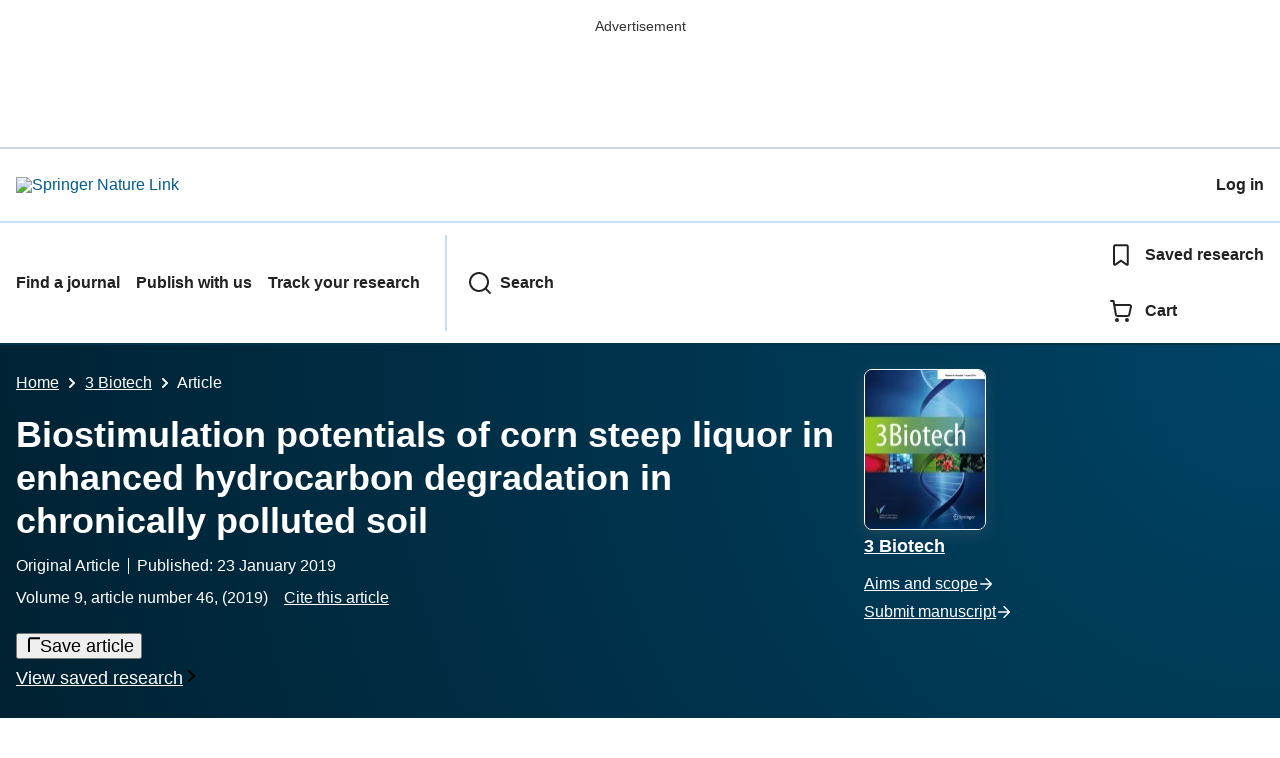

--- FILE ---
content_type: text/html; charset=utf-8
request_url: https://link.springer.com/article/10.1007/s13205-019-1580-4
body_size: 121310
content:
<!DOCTYPE html>
<html lang="en" class="no-js">
    <head>
        <meta charset="UTF-8">
        <meta http-equiv="X-UA-Compatible" content="IE=edge">
        <meta name="applicable-device" content="pc,mobile">
        <meta name="viewport" content="width=device-width, initial-scale=1">
        
        
        
            <meta name="robots" content="max-image-preview:large">
            <meta name="access" content="No">

        
        <meta name="360-site-verification" content="1268d79b5e96aecf3ff2a7dac04ad990" />

        <title>Biostimulation potentials of corn steep liquor in enhanced hydrocarbon degradation in chronically polluted soil | 3 Biotech | Springer Nature Link</title>

        
            
    
    <meta name="twitter:site" content="@SpringerLink"/>
    <meta name="twitter:card" content="summary_large_image"/>
    <meta name="twitter:image:alt" content="Content cover image"/>
    <meta name="twitter:title" content="Biostimulation potentials of corn steep liquor in enhanced hydrocarbon degradation in chronically polluted soil"/>
    <meta name="twitter:description" content="3 Biotech - The effects of corn steep liquor (CSL) on hydrocarbon degradation and microbial community structure and function was evaluated in field-moist soil microcosms. Chronically polluted soil..."/>
    <meta name="twitter:image" content="https://static-content.springer.com/image/art%3A10.1007%2Fs13205-019-1580-4/MediaObjects/13205_2019_1580_Fig1_HTML.png"/>
    <meta name="journal_id" content="13205"/>
    <meta name="dc.title" content="Biostimulation potentials of corn steep liquor in enhanced hydrocarbon degradation in chronically polluted soil"/>
    <meta name="dc.source" content="3 Biotech 2019 9:2"/>
    <meta name="dc.format" content="text/html"/>
    <meta name="dc.publisher" content="Springer"/>
    <meta name="dc.date" content="2019-01-23"/>
    <meta name="dc.type" content="OriginalPaper"/>
    <meta name="dc.language" content="En"/>
    <meta name="dc.copyright" content="2019 King Abdulaziz City for Science and Technology"/>
    <meta name="dc.rights" content="2019 King Abdulaziz City for Science and Technology"/>
    <meta name="dc.rightsAgent" content="journalpermissions@springernature.com"/>
    <meta name="dc.description" content="The effects of corn steep liquor (CSL) on hydrocarbon degradation and microbial community structure and function was evaluated in field-moist soil microcosms. Chronically polluted soil treated with CSL (AB4) and an untreated control (3S) was compared over a period of 6&amp;nbsp;weeks. Gas chromatographic fingerprints of residual hydrocarbons revealed removal of 95.95% and 94.60% aliphatic and aromatic hydrocarbon fractions in AB4 system with complete disappearance of nC1&#8211;nC8, nC10, nC15, nC20&#8211;nC23 aliphatics and aromatics such as naphthalene, acenaphthylene, fluorene, phenanthrene, pyrene, benzo(a)anthracene, and indeno(123-cd)pyrene in 42&amp;nbsp;days. In 3S system, there is removal of 61.27% and 66.58% aliphatic and aromatic fractions with complete disappearance of nC2 and nC21 aliphatics and naphthalene, acenaphthylene, fluorene, phenanthrene, pyrene, and benzo(a)anthracene aromatics in 42 days. Illumina shotgun sequencing of the DNA extracted from the two systems showed the preponderance of Actinobacteria (31.46%) and Proteobacteria (38.95%) phyla in 3S and AB4 with the dominance of Verticillium (22.88%) and Microbacterium (8.16%) in 3S, and Laceyella (24.23%), Methylosinus (8.93%) and Pedobacter (7.73%) in AB4. Functional characterization of the metagenomic reads revealed diverse metabolic potentials and adaptive traits of the microbial communities in the two systems to various environmental stressors. It also revealed the exclusive detection of catabolic enzymes in AB4 system belonging to the aldehyde dehydrogenase superfamily. The results obtained in this study showed that CSL is a potential resource for bioremediation of hydrocarbon-polluted soils."/>
    <meta name="prism.issn" content="2190-5738"/>
    <meta name="prism.publicationName" content="3 Biotech"/>
    <meta name="prism.publicationDate" content="2019-01-23"/>
    <meta name="prism.volume" content="9"/>
    <meta name="prism.number" content="2"/>
    <meta name="prism.section" content="OriginalPaper"/>
    <meta name="prism.startingPage" content="46"/>
    <meta name="prism.endingPage" content=""/>
    <meta name="prism.copyright" content="2019 King Abdulaziz City for Science and Technology"/>
    <meta name="prism.rightsAgent" content="journalpermissions@springernature.com"/>
    <meta name="prism.url" content="https://link.springer.com/article/10.1007/s13205-019-1580-4"/>
    <meta name="prism.doi" content="doi:10.1007/s13205-019-1580-4"/>
    <meta name="citation_pdf_url" content="https://link.springer.com/content/pdf/10.1007/s13205-019-1580-4.pdf"/>
    <meta name="citation_fulltext_html_url" content="https://link.springer.com/article/10.1007/s13205-019-1580-4"/>
    <meta name="citation_journal_title" content="3 Biotech"/>
    <meta name="citation_journal_abbrev" content="3 Biotech "/>
    <meta name="citation_publisher" content="Springer International Publishing"/>
    <meta name="citation_issn" content="2190-5738"/>
    <meta name="citation_title" content="Biostimulation potentials of corn steep liquor in enhanced hydrocarbon degradation in chronically polluted soil"/>
    <meta name="citation_volume" content="9"/>
    <meta name="citation_issue" content="2"/>
    <meta name="citation_publication_date" content="2019/02"/>
    <meta name="citation_online_date" content="2019/01/23"/>
    <meta name="citation_firstpage" content="46"/>
    <meta name="citation_lastpage" content=""/>
    <meta name="citation_article_type" content="Original Article"/>
    <meta name="citation_language" content="en"/>
    <meta name="dc.identifier" content="doi:10.1007/s13205-019-1580-4"/>
    <meta name="DOI" content="10.1007/s13205-019-1580-4"/>
    <meta name="size" content="361683"/>
    <meta name="citation_doi" content="10.1007/s13205-019-1580-4"/>
    <meta name="citation_springer_api_url" content="http://api.springer.com/xmldata/jats?q=doi:10.1007/s13205-019-1580-4&amp;api_key="/>
    <meta name="description" content="The effects of corn steep liquor (CSL) on hydrocarbon degradation and microbial community structure and function was evaluated in field-moist soil microcos"/>
    <meta name="dc.creator" content="Salam, Lateef B."/>
    <meta name="dc.creator" content="Ishaq, Aisha"/>
    <meta name="dc.subject" content="Biotechnology"/>
    <meta name="dc.subject" content="Agriculture"/>
    <meta name="dc.subject" content="Cancer Research"/>
    <meta name="dc.subject" content="Bioinformatics"/>
    <meta name="dc.subject" content="Stem Cells"/>
    <meta name="dc.subject" content="Biomaterials"/>
    <meta name="citation_reference" content="citation_journal_title=Environmentalist; citation_title=Efficiency of cassava steep liquor for bioremediation of diesel oil-contaminated tropical agricultural soil; citation_author=SA Adebusoye, MO Ilori, OS Obayori, GO Oyetibo, KA Akindele, OO Amund; citation_volume=30; citation_publication_date=2010; citation_pages=23-24; citation_id=CR1"/>
    <meta name="citation_reference" content="citation_title=Biodegradation and bioremediation; citation_publication_date=1999; citation_id=CR2; citation_author=M Alexander; citation_publisher=Academic Press"/>
    <meta name="citation_reference" content="citation_journal_title=Environ Int; citation_title=Use of poultry manure for amendment of oil polluted soils in relation to the growth of maize (Zea mays); citation_author=A Amadi, YU Bari; citation_volume=18; citation_publication_date=1992; citation_pages=521-552; citation_id=CR3"/>
    <meta name="citation_reference" content="citation_title=Pollution and waste management; citation_inbook_title=The natural environment and human impact; citation_publication_date=1996; citation_pages=281-297; citation_id=CR4; citation_author=RWJ Andrew; citation_author=JM Jackson; citation_publisher=Longman Publishers"/>
    <meta name="citation_reference" content="citation_journal_title=Curr Opin Biotechnol; citation_title=Promising approaches towards biotransformation of polycyclic aromatic hydrocarbons with Ascomycota fungi; citation_author=E Aranda; citation_volume=38; citation_publication_date=2016; citation_pages=1-8; citation_id=CR5"/>
    <meta name="citation_reference" content="citation_journal_title=Microbiol Rev; citation_title=Microbial degradation of petroleum: an environmental perspective; citation_author=RM Atlas; citation_volume=45; citation_publication_date=1981; citation_pages=180-209; citation_id=CR6"/>
    <meta name="citation_reference" content="citation_journal_title=Chinese J Biol; citation_author=Y Bashir, SP Singh, BK Konwar; citation_publication_date=2014; citation_doi=10.1155/2014/146030; citation_id=CR7"/>
    <meta name="citation_reference" content="citation_title=The fate of fuel spills in soil ecosystems; citation_inbook_title=Petroleum microbiology; citation_publication_date=1984; citation_pages=435-473; citation_id=CR8; citation_author=I Bossert; citation_author=R Bartha; citation_publisher=Macmillan"/>
    <meta name="citation_reference" content="citation_journal_title=J Appl Microbiol; citation_title=Microbial communities in different soils do not converge after diesel contamination; citation_author=JG Bundy, GI Paton, CD Campbell; citation_volume=92; citation_publication_date=2002; citation_pages=276-288; citation_id=CR9"/>
    <meta name="citation_reference" content="citation_journal_title=Revista Argentina de Microbiolog&#237;a; citation_title=Alkalithermophilic actinomycetes in a subtropical area of Jujuy, Argentina; citation_author=L Carrillo, MRB Ahrendts, MJ Maldonado; citation_volume=41; citation_publication_date=2009; citation_pages=112-116; citation_id=CR10"/>
    <meta name="citation_reference" content="citation_journal_title=Int J Syst Evol Microbiol; citation_title=Laceyella sediminis sp. nov., a thermophilic bacterium isolated from a hot spring; citation_author=J-J Chen, L-B Lin, L-L Zhang, J Zhang, S-K Tang, Y-L Wei, W-J Li; citation_volume=62; citation_publication_date=2012; citation_pages=38-42; citation_id=CR11"/>
    <meta name="citation_reference" content="citation_journal_title=Pak J Biol Sci; citation_title=Production of desferrioxamine B (Desfaral) using corn steep liquor in Streptomyces pilosus; citation_author=M Chiani, A Akbarzadeh, A Farhangi, MR Mehrabi; citation_volume=13; citation_publication_date=2010; citation_pages=1151-1155; citation_id=CR12"/>
    <meta name="citation_reference" content="citation_journal_title=BMC Bioinform; citation_title=SolexaQA: at a glance quality assessment of illumine second-generation sequencing data; citation_author=MP Cox, DA Peterson, PJ Biggs; citation_volume=11; citation_publication_date=2010; citation_pages=485; citation_id=CR13"/>
    <meta name="citation_reference" content="citation_journal_title=Biotechnol; citation_title=Biological oxidation of hydrochlorofluorocarbons (HCFCs) by a methanotrophic bacterium; citation_author=MF DeFlaun, BD Ensley, RJ Steffan; citation_volume=10; citation_publication_date=1992; citation_pages=1576-1578; citation_id=CR14"/>
    <meta name="citation_reference" content="citation_journal_title=Soil Biol Biochem; citation_title=Shifts in bacterial community structure associated with inputs of low molecular weight carbon compounds to soil; citation_author=KG Eilers, CL Lauber, R Knight, N Fierer; citation_volume=42; citation_publication_date=2010; citation_pages=896-903; citation_id=CR15"/>
    <meta name="citation_reference" content="citation_journal_title=Starch; citation_title=Gene sequence, modeling, and enzymatic characterization of &#945;-amylase AmyLa from the thermophile Laceyella sp. DS3; citation_author=AK El-Sayed, MI Abou-Dobara, A El-Fallal, NF Omar; citation_volume=69; citation_issue=5&#8211;6; citation_publication_date=2017; citation_pages=1-9; citation_id=CR16"/>
    <meta name="citation_reference" content="citation_journal_title=J Environ Biotechnol; citation_title=Microbial heavy metal resistance transposons and plasmids: potential use for environmental biotechnology; citation_author=G Endo, M Narita, CC Huang, S Silver; citation_volume=2; citation_publication_date=2002; citation_pages=71-82; citation_id=CR17"/>
    <meta name="citation_reference" content="citation_title=Introduction to the actinomycetes; citation_inbook_title=the Prokaryotes. a handbook on the biology of bacteria, ecophysiology, isolation, identification, application; citation_publication_date=1992; citation_pages=811-815; citation_id=CR18; citation_author=JC Ensign; citation_publisher=Springer"/>
    <meta name="citation_reference" content="citation_journal_title=Extremophiles; citation_title=Unravelling the function of paralogs of the aldehyde dehydrogenase super family from Sulfolobus solfataricus; citation_author=D Esser, T Kouril, F Talfournier; citation_volume=12; citation_publication_date=2013; citation_pages=75-88; citation_id=CR19"/>
    <meta name="citation_reference" content="citation_journal_title=Appl Environ Microbiol; citation_title=Fungal metabolism of n-alkylbenzenes; citation_author=PM Fedorak, DWS Westlake; citation_volume=51; citation_issue=2; citation_publication_date=1986; citation_pages=435-437; citation_id=CR20"/>
    <meta name="citation_reference" content="citation_journal_title=Ecology; citation_title=Towards an ecological classification of soil bacteria; citation_author=N Fierer, MA Bradford, RB Jackson; citation_volume=88; citation_publication_date=2007; citation_pages=1354-1364; citation_id=CR21"/>
    <meta name="citation_reference" content="citation_journal_title=Roum Biotechnol Lett; citation_title=Technology of corn steep liquor application in animal mashes and their quality; citation_author=SS Filipovic, MD Ristc, MB Sakac; citation_volume=7; citation_publication_date=2002; citation_pages=705-710; citation_id=CR22"/>
    <meta name="citation_reference" content="citation_journal_title=Nat Biotechnol; citation_title=Natural-born eaters; citation_author=JL Fox; citation_volume=29; citation_publication_date=2011; citation_pages=103-106; citation_id=CR23"/>
    <meta name="citation_reference" content="citation_journal_title=Curr Opin Biotechnol; citation_title=Aromatic hydrocarbon dioxygenases in environmental biotechnology; citation_author=DT Gibson, RE Parales; citation_volume=11; citation_publication_date=2000; citation_pages=236-243; citation_id=CR24"/>
    <meta name="citation_reference" content="citation_journal_title=Environ Sci Polut Res; citation_title=Exploring the potential of fungi isolated from PAH-polluted soil as a source of xenobiotics-degrading fungi; citation_author=P Godoy, R Reina, A Calder&#243;n, R-M Wittich, I Garc&#237;a-Romera, E Aranda; citation_publication_date=2016; citation_doi=10.1007/s11356-016-7257-1; citation_id=CR25"/>
    <meta name="citation_reference" content="citation_journal_title=Front Microbiol; citation_title=Differential growth responses of soil bacterial taxa to carbon substrates of varying chemical recalcitrance; citation_author=KC Goldfarb, U Karaoz, CA Hanson; citation_volume=2; citation_publication_date=2011; citation_pages=94; citation_id=CR26"/>
    <meta name="citation_reference" content="citation_journal_title=J Basic Microbiol; citation_title=Biosurfactant production by hydrocarbon degrading Brevibacterium and Vibrio isolates from the sea pen Pteroeides spinosum (Ellis, 1764); citation_author=M Graziano, C Rizzo, L Michaud, EMD Porporato, E Domenico, N Spano, A Lo Giudice; citation_volume=56; citation_issue=9; citation_publication_date=2016; citation_pages=963-974; citation_id=CR27"/>
    <meta name="citation_reference" content="citation_journal_title=Appl Environ Microbiol; citation_title=Degradation of chlorinated dibenzofurans and dibenzo-p-dioxins by two types of bacteria having angular dioxygenases with different features; citation_author=H Habe, JS Chung, JH Lee, K Kasuga, T Yoshida, H Nojiri, T Omori; citation_volume=67; citation_publication_date=2001; citation_pages=3610-3617; citation_id=CR28"/>
    <meta name="citation_reference" content="citation_journal_title=FEMS Microbiol Lett; citation_title=Sphingomonas sp. strain KA1, carrying a carbazole dioxygenase gene homologue, degrades chlorinated dibenzo-p-dioxins in soil; citation_author=H Habe, Y Ashikawa, Y Saiki, T Yoshida, H Nojiri, T Omori; citation_volume=211; citation_publication_date=2002; citation_pages=43-49; citation_id=CR29"/>
    <meta name="citation_reference" content="citation_journal_title=Microbiol Mol Biol Rev; citation_title=Metagenomics: application of genomics to uncultured microorganisms; citation_author=J Handelsman; citation_volume=68; citation_publication_date=2004; citation_pages=669-678; citation_id=CR30"/>
    <meta name="citation_reference" content="citation_journal_title=J Gen Appl Microbiol; citation_title=Characterization of poly(L-lactide)-degrading enzyme produced by thermophilic filamentous bacteria Laceyella sacchari LP175; citation_author=S Hanphakphoom, N Maneewong, S Sukkhum, S Tokuyama, V Kitpreechavanich; citation_volume=60; citation_publication_date=2014; citation_pages=13-22; citation_id=CR31"/>
    <meta name="citation_reference" content="citation_journal_title=Sci Rep; citation_title=Metagenomic profiling for assessing microbial diversity and microbial adaptation to degradation of hydrocarbons in two South African petroleum contaminated water aquifers; citation_author=L Kachienga, K Jitendra, M Momba; citation_volume=8; citation_publication_date=2018; citation_pages=7564; citation_id=CR32"/>
    <meta name="citation_reference" content="citation_journal_title=Microbiol Biotechnol; citation_title=Advances in the field of high molecular-weight polycyclic aromatic hydrocarbon biodegradation by bacteria; citation_author=RA Kanaly, S Harayama; citation_volume=3; citation_issue=2; citation_publication_date=2010; citation_pages=132-164; citation_id=CR33"/>
    <meta name="citation_reference" content="citation_journal_title=J Mol Biol; citation_title=BlastKOALA and GhostKOALA: KEGG tools for functional characterization of genome and metagenome sequences; citation_author=M Kanehisa, Y Sato, K Morishima; citation_volume=428; citation_issue=4; citation_publication_date=2016; citation_pages=726-731; citation_id=CR34"/>
    <meta name="citation_reference" content="citation_journal_title=Methods Mol Biol; citation_title=MG-RAST, a metagenomics service for analysis of microbial community structure and function; citation_author=KP Keegan, EM Glass, F Meyer; citation_volume=1399; citation_publication_date=2016; citation_pages=207-233; citation_id=CR35"/>
    <meta name="citation_reference" content="citation_journal_title=Nat Methods; citation_title=Fast gapped-read alignment with Bowtie-2; citation_author=B Langmead, SL Salzberg; citation_volume=9; citation_issue=4; citation_publication_date=2012; citation_pages=357-359; citation_id=CR36"/>
    <meta name="citation_reference" content="citation_journal_title=Curr Opin Biotechnol; citation_title=Biodegradation and Rhodococcus-masters of catabolic versatility; citation_author=MJ Larkin, LA Kulakov, CC Allen; citation_volume=16; citation_publication_date=2005; citation_pages=282-290; citation_id=CR37"/>
    <meta name="citation_reference" content="citation_journal_title=Appl Biochem Biotechnol; citation_title=Corn steep liquor as a cost-effective nutrition adjunct in high performance Zymomonas ethanol fermentation; citation_author=HG Lawford, JD Rousseau; citation_volume=63&#8211;65; citation_publication_date=1997; citation_pages=287-304; citation_id=CR38"/>
    <meta name="citation_reference" content="citation_journal_title=Bacteriol Rev; citation_title=Corn steep liquor in microbiology; citation_author=RW Liggert, H Koffler; citation_volume=12; citation_issue=4; citation_publication_date=1948; citation_pages=297-311; citation_id=CR39"/>
    <meta name="citation_reference" content="citation_journal_title=Can J Microbiol; citation_title=Occurrence of cop-like resistance genes among bacteria isolated from a water distribution system; citation_author=C Lin, BH Olson; citation_volume=41; citation_publication_date=1995; citation_pages=642-646; citation_id=CR40"/>
    <meta name="citation_reference" content="citation_journal_title=Starch; citation_title=Production and characterization of raw starch degrading enzyme from a newly isolated thermophilic filamentous bacterium, Laceyella sacchari LP175; citation_author=T Lomthong, S Chotineeranat, V Kitpreechavanich; citation_volume=67; citation_issue=3&#8211;4; citation_publication_date=2015; citation_pages=255-266; citation_id=CR41"/>
    <meta name="citation_reference" content="citation_journal_title=Biores Technol; citation_title=Ethanol production from Syngas by Clostridium strain P11 using corn steep liquor as a nutrient replacement to yeast extract; citation_author=P Maddipati, HK Atiyeh, DN Bellmer, RL Huhnke; citation_volume=102; citation_publication_date=2011; citation_pages=6494-6501; citation_id=CR42"/>
    <meta name="citation_reference" content="citation_title=Microorganisms and organic pollutants; citation_inbook_title=Environmental microbiology; citation_publication_date=2009; citation_pages=387-420; citation_id=CR43; citation_author=RM Maier; citation_publisher=Academic Press"/>
    <meta name="citation_reference" content="citation_title=Environmental microbiology; citation_publication_date=2000; citation_id=CR44; citation_author=RM Maier; citation_author=IL Pepper; citation_author=CP Gerba; citation_publisher=Academic Press"/>
    <meta name="citation_reference" content="citation_journal_title=Appl Microbiol Biotechnol; citation_title=Characterization of the novel HCH-degrading Microbacterium sp. ITRC1; citation_author=N Manickam, M Mau, M Schlo&#168;mann; citation_volume=69; citation_publication_date=2006; citation_pages=580-588; citation_id=CR45"/>
    <meta name="citation_reference" content="citation_journal_title=Nucleic Acids Res; citation_title=CDD: NCBI&#8217;s conserved domain database; citation_author=A Marchler-Bauer, MK Derbyshire, NR Gonzales; citation_volume=43; citation_issue=D; citation_publication_date=2015; citation_pages=222-226; citation_id=CR46"/>
    <meta name="citation_reference" content="citation_journal_title=Int J Syst Evol Microbiol; citation_title=Pedobacter ruber sp. nov., a psychrophilic bacterium isolated from soil; citation_author=R Margesin, D-C Zhang; citation_volume=63; citation_publication_date=2013; citation_pages=339-344; citation_id=CR47"/>
    <meta name="citation_reference" content="citation_journal_title=J Bacteriol; citation_title=A new lipopeptide biosurfactant produced by Arthrobacter sp. strain MIS38; citation_author=M Morikawa, H Daido, T Takao, S Murata, Y Shimonishi, T Imanaka; citation_volume=175; citation_publication_date=1993; citation_pages=6459-6466; citation_id=CR48"/>
    <meta name="citation_reference" content="citation_journal_title=Environ Sci Pollut Res; citation_title=Abundance and diversity of functional genes involved in the degradation of aromatic hydrocarbons in Antarctic soils and sediments around Syowa Station; citation_author=C Muangchinda, S Chavanich, V Viyakarn, K Watanabe, S Imura, AS Vangnai, O Pinyakong; citation_volume=22; citation_publication_date=2015; citation_pages=4725-4735; citation_id=CR49"/>
    <meta name="citation_reference" content="citation_journal_title=Appl Microbiol Biotechnol; citation_title=Degradation of anthracene and pyrene supplied by microcrystals and nonaqueous-phase liquids; citation_author=S Mutnuri, N Vasudevan, M Kaestner; citation_volume=67; citation_publication_date=2005; citation_pages=569-576; citation_id=CR50"/>
    <meta name="citation_reference" content="citation_journal_title=Appl Environ Microbiol; citation_title=Intergon diversity in heavy-metal-contaminated mine tailings and inferences about integron evolution; citation_author=DR Nemergut, AP Martin, SK Schmidt; citation_volume=70; citation_publication_date=2004; citation_pages=1160-1168; citation_id=CR51"/>
    <meta name="citation_reference" content="citation_journal_title=Microbiol Rev; citation_title=Significance of bacterial surface-active compounds in interaction of bacteria with interfaces; citation_author=TR Neu; citation_volume=60; citation_publication_date=1996; citation_pages=151-166; citation_id=CR52"/>
    <meta name="citation_reference" content="citation_journal_title=J Ind Microbiol; citation_title=Ion efflux systems involved in bacterial metal resistances; citation_author=DH Nies, S Silver; citation_volume=14; citation_publication_date=1995; citation_pages=186-199; citation_id=CR53"/>
    <meta name="citation_reference" content="citation_journal_title=J Bacterio; citation_title=Diverse oxygenations catalyzed by carbazole 1,9a-dioxygenase from Pseudomonas sp. strain CA10; citation_author=H Nojiri, J-W Nam, M Kosaka; citation_volume=181; citation_issue=10; citation_publication_date=1999; citation_pages=3105-3113; citation_id=CR54"/>
    <meta name="citation_reference" content="citation_journal_title=J Gen Appl Microbiol; citation_title=Bacterial degradation of aromatic compounds via angular dioxygenations; citation_author=H Nojiri, H Habe, T Omori; citation_volume=47; citation_publication_date=2001; citation_pages=279-305; citation_id=CR55"/>
    <meta name="citation_reference" content="citation_journal_title=Proc Natl Acad Sci USA; citation_title=Cadmium resistance from Staphylococcus aureus plasmid p1258 cadA gene results from cadmium-efflux ATPase; citation_author=G Nucifora, L Chu, TK Misra, S Silver; citation_volume=86; citation_publication_date=1989; citation_pages=3544-3548; citation_id=CR56"/>
    <meta name="citation_reference" content="citation_journal_title=Afr J Biotechnol; citation_title=Microbial population changes in tropical agricultural soil experimentally contaminated with crude petroleum; citation_author=OS Obayori, MO Ilori, SA Adebusoye, OO Amund, GO Oyetibo; citation_volume=7; citation_publication_date=2008; citation_pages=4512-4520; citation_id=CR57"/>
    <meta name="citation_reference" content="citation_journal_title=Current Microbiol; citation_title=Effects of corn steep liquor on growth rate and pyrene degradation by Pseudomonas strains; citation_author=OS Obayori, MO Ilori, SA Adebusoye, GO Oyetibo, AE Omotayo, OO Amund; citation_volume=60; citation_publication_date=2010; citation_pages=407-411; citation_id=CR58"/>
    <meta name="citation_reference" content="citation_journal_title=Soil Sediment Contam; citation_title=Enhanced Degradation of Petroleum Hydrocarbons in Corn-Steep-Liquor-Treated Soil Microcosm; citation_author=OS Obayori, LB Salam, WT Anifowoshe, ZM Odunewu, OE Amosu, BE Ofulue; citation_volume=24; citation_issue=7; citation_publication_date=2015; citation_pages=731-743; citation_id=CR59"/>
    <meta name="citation_reference" content="citation_journal_title=Biotechnol Mol Biol Rev; citation_title=Biodegradation alternative in the clean-up of petroleum hydrocarbon pollutants; citation_author=AI Okoh; citation_volume=1; citation_publication_date=2006; citation_pages=38-50; citation_id=CR60"/>
    <meta name="citation_reference" content="citation_journal_title=Appl Ecol Environ Res; citation_title=Effect of soil treatments containing poultry manure on crude oil degradation in a sandy loam soil; citation_author=JC Okolo, EN Amadi, CTI Odu; citation_volume=3; citation_publication_date=2005; citation_pages=47-55; citation_id=CR61"/>
    <meta name="citation_reference" content="citation_journal_title=Appl Environ Microbiol; citation_title=Degradation of chlorinated aliphatic hydrocarbons by Methylosinus trichosporium OB3b expressing soluble methane monooxygenase; citation_author=R Oldenhuis, RL Vink, DB Janssen, B Witholt; citation_volume=55; citation_issue=11; citation_publication_date=1989; citation_pages=2819-2826; citation_id=CR62"/>
    <meta name="citation_reference" content="citation_journal_title=Bioinform Biol Insights; citation_title=Metagenomics: tools and insights for analyzing next-generation sequencing data derived from biodiversity studies; citation_author=A Oulas, G Pavloudi, P Polymanakou, GA Pavlopoulus, N Papanikolaou, G Kotoulas, C Arvanitidis, I Iliopoulus; citation_volume=9; citation_publication_date=2015; citation_pages=75-88; citation_id=CR63"/>
    <meta name="citation_reference" content="citation_title=Metalloregulatory systems at the interface between bacterial metal homeostasis and resistance; citation_inbook_title=Bacterial stress responses; citation_publication_date=2000; citation_pages=145-157; citation_id=CR64; citation_author=FW Outten; citation_author=CE Outten; citation_author=T O&#8217;Halloran; citation_publisher=ASM Press"/>
    <meta name="citation_reference" content="citation_journal_title=Bioinformatics; citation_title=STAMP: statistical analysis of taxonomic and functional profiles; citation_author=DH Parks, GW Tyson, P Hugenhiltz, RG Beiko; citation_volume=30; citation_issue=21; citation_publication_date=2014; citation_pages=3123-3124; citation_id=CR65"/>
    <meta name="citation_reference" content="citation_journal_title=FEMS Microbiol Rev; citation_title=Metabolic reconstruction of aromatic compounds degradation from the genome of the amazing pollutant-degrading bacterium Cupriavidus necator JMP134; citation_author=D Perez-Pantoja, R Iglesia, DH Pieper, B Gonzalez; citation_volume=32; citation_publication_date=2008; citation_pages=736-794; citation_id=CR66"/>
    <meta name="citation_reference" content="citation_title=Aerobic degradation of aromatic hydrocarbons; citation_inbook_title=Handbook of hydrocarbon and lipid microbiology; citation_publication_date=2010; citation_pages=799-837; citation_id=CR67; citation_author=D P&#233;rez-Pantoja; citation_author=B Gonz&#225;lez; citation_author=DH Pieper; citation_publisher=Springer"/>
    <meta name="citation_reference" content="citation_journal_title=Environ Microbiol; citation_title=Genomic analysis of the potential for aromatic compounds biodegradation in Burkholderiales; citation_author=D Perez-Pentoja, R Donoso, L Agullo, M Cordova, M Seeger, DH Pieper, B Gonzalez; citation_volume=14; citation_issue=5; citation_publication_date=2012; citation_pages=1091-1117; citation_id=CR68"/>
    <meta name="citation_reference" content="citation_title=Environmental pollution and restoration: a role for bioremediation; citation_inbook_title=Applied microbial solutions for real-world environmental clean-up; citation_publication_date=2005; citation_pages=1-48; citation_id=CR69; citation_author=JC Philp; citation_author=SM Bamforth; citation_author=I Singleton; citation_author=RM Atlas; citation_publisher=ASM"/>
    <meta name="citation_reference" content="citation_journal_title=Biodegradation; citation_title=Oil spill bioremediations: experiences, lesson, and results from the Exxon Valdez oil spill in Alaska; citation_author=RH Pritchard, JG Mueller, JC Rogers, FV Kremer, JA Glaser; citation_volume=3; citation_publication_date=1992; citation_pages=315-335; citation_id=CR70"/>
    <meta name="citation_reference" content="citation_journal_title=Nucleic Acid Res; citation_title=FragGeneScan: predicting genes in short and error-prone reads; citation_author=M Rho, H Tang, Y Ye; citation_volume=38; citation_publication_date=2010; citation_pages=20-191; citation_id=CR71"/>
    <meta name="citation_reference" content="citation_journal_title=Environ Microbiol; citation_title=Degradation of alkanes by bacteria; citation_author=F Rojo; citation_volume=11; citation_issue=10; citation_publication_date=2009; citation_pages=2477-2490; citation_id=CR72"/>
    <meta name="citation_reference" content="citation_journal_title=Appl Microbiol Biotechnol; citation_title=Effect of pH and corn steep liquor variability on mannitol production by Lactobacillus intermidius NRRL B-3693; citation_author=BC Saha, FM Racine; citation_volume=87; citation_publication_date=2010; citation_pages=553-556; citation_id=CR73"/>
    <meta name="citation_reference" content="citation_journal_title=3 Biotech; citation_title=Metabolism of waste engine oil by Pseudomonas species; citation_author=LB Salam; citation_volume=6; citation_issue=1; citation_publication_date=2016; citation_pages=1-10; citation_id=CR74"/>
    <meta name="citation_reference" content="citation_journal_title=Environ Sci Pollut Res; citation_title=Carbazole angular dioxygenation and mineralization by bacteria isolated from hydrocarbon-contaminated tropical African soil; citation_author=LB Salam, MO Ilori, OO Amund; citation_volume=21; citation_publication_date=2014; citation_pages=9311-9324; citation_id=CR75"/>
    <meta name="citation_reference" content="citation_journal_title=Brazilian J Microbiol; citation_title=Carbazole degradation in the soil microcosm by tropical bacterial strains; citation_author=LB Salam, MO Ilori, OO Amund; citation_volume=46; citation_issue=4; citation_publication_date=2015; citation_pages=1037-1044; citation_id=CR76"/>
    <meta name="citation_reference" content="citation_journal_title=Environ Sci Pollut Res; citation_title=Metagenomic insights into effects of spent engine oil perturbation on the microbial community composition and function in a tropical agricultural soil; citation_author=LB Salam, OS Obayori, FO Nwaokorie, A Suleiman, R Mustapha; citation_volume=24; citation_publication_date=2017; citation_pages=7139-7159; citation_id=CR77"/>
    <meta name="citation_reference" content="citation_journal_title=Environ Technol; citation_title=Characterization of bacterial community structure in a hydrocarbon-contaminated tropical African soil; citation_author=LB Salam, MO Ilori, OO Amund, Y LiiMien, H Nojiri; citation_volume=39; citation_issue=7; citation_publication_date=2018; citation_pages=939-951; citation_id=CR78"/>
    <meta name="citation_reference" content="citation_journal_title=Int J Syst Evol Microbiol; citation_title=Microbacterium oleivorans sp. nov. and Microbacterium hydrocarbonoxydans sp. nov., novel crude-oil-degrading Gram-positive bacteria; citation_author=A Schippers, K Bosecker, C Spro&#168;er, P Schumann; citation_volume=55; citation_publication_date=2005; citation_pages=655-660; citation_id=CR79"/>
    <meta name="citation_reference" content="citation_journal_title=Appl Environ Microbiol; citation_title=Introducing mother: open-source, platform-independent, community-supported software for describing and comparing microbial communities; citation_author=PD Schloss, SL Westcott, T Ryabin; citation_volume=75; citation_issue=23; citation_publication_date=2009; citation_pages=7537-7541; citation_id=CR80"/>
    <meta name="citation_reference" content="citation_journal_title=Mar Pollut Bull; citation_title=Degradation of oil by fungi isolated from Gulf of Mexico beaches; citation_author=R Simister, CM Poutasse, A Thurston, J Reeve, MC Baker, HK White; citation_volume=100; citation_issue=1; citation_publication_date=2015; citation_pages=327-333; citation_id=CR81"/>
    <meta name="citation_reference" content="citation_journal_title=Can J Microbiol; citation_title=Physiology of biosurfactant synthesis by Rhodococcus sp H13-A; citation_author=ME Singer, WR Finnerty; citation_volume=36; citation_publication_date=1990; citation_pages=741-745; citation_id=CR82"/>
    <meta name="citation_reference" content="citation_journal_title=Afr J Microbiol Res; citation_title=Purification and characterization of Laceyella sacchari strain B42 xylanase and its potential for pulp biobleaching; citation_author=V Singh, VC Pandey, DC Pathak, S Agrawal; citation_volume=6; citation_issue=7; citation_publication_date=2012; citation_pages=1397-1410; citation_id=CR83"/>
    <meta name="citation_reference" content="citation_journal_title=Genome Announc; citation_title=Complete genome sequence of a bacterium representing a deep uncultivated lineage within the gammaproteobacterial associated with the degradation of polycyclic aromatic hydrocarbons; citation_author=DR Singleton, AN Dickey, EH Scholl, FA Wright, MD Aitken; citation_publication_date=2016; citation_doi=10.1128/genomeA.01086-16; citation_id=CR84"/>
    <meta name="citation_reference" content="citation_journal_title=Chem Biol Interact; citation_title=Aldehyde dehydrogenase gene superfamily: the 2002 update; citation_author=NA Sophos, V Vasiliou; citation_volume=143&#8211;144; citation_publication_date=2003; citation_pages=5-22; citation_id=CR85"/>
    <meta name="citation_reference" content="citation_journal_title=Rev Undergraduate Res; citation_title=Implications of microbial heavy metal tolerance in the environment; citation_author=A Spain, E Alm; citation_volume=2; citation_publication_date=2003; citation_pages=1-6; citation_id=CR86"/>
    <meta name="citation_reference" content="citation_journal_title=Curr Opin Microbiol; citation_title=Metagenomics- key to the uncultured microbes; citation_author=WR Streit, RA Schmitz; citation_volume=7; citation_publication_date=2004; citation_pages=492-498; citation_id=CR87"/>
    <meta name="citation_reference" content="citation_journal_title=Microb Ecol; citation_title=Bias caused by using different isolation media for assessing the genetic diversity of a natural microbial population; citation_author=S Tabacchioni, L Chiarini, A Bevivino; citation_volume=40; citation_publication_date=2000; citation_pages=169-176; citation_id=CR88"/>
    <meta name="citation_reference" content="citation_journal_title=J Biol Chem; citation_title=Methylmalonate semialdehyde dehydrogenase from Bacillus subtilis: substrate specificity and coenzyme a binding; citation_author=F Talfournier, C Stines-Chaumeil, G Branlant; citation_volume=286; citation_issue=25; citation_publication_date=2011; citation_pages=21971-21981; citation_id=CR89"/>
    <meta name="citation_reference" content="citation_journal_title=Nucleic Acids Res; citation_title=The COG database: new developments in phylogenetic classification of proteins from complete genomes; citation_author=RL Tatusov, DA Natale, IV Garkavtsev; citation_volume=29; citation_publication_date=2001; citation_pages=22-28; citation_id=CR90"/>
    <meta name="citation_reference" content="citation_journal_title=Marine Pollut Bull; citation_title=The West Famouth oil spill after 20 years: fate of fuel oil compounds and effects on animals; citation_author=JM Teal, JW Farrington, K Burns, J Stegeman, BW Tripp, BR Woodin, C Phinney; citation_volume=24; citation_issue=12; citation_publication_date=1992; citation_pages=607-614; citation_id=CR91"/>
    <meta name="citation_reference" content="citation_journal_title=Curr Opin Biotechnol; citation_title=The role of mobile genetic elements in bacterial adaptation to xenobiotic organic compounds; citation_author=EM Top, D Springael; citation_volume=14; citation_publication_date=2003; citation_pages=262-269; citation_id=CR92"/>
    <meta name="citation_reference" content="citation_journal_title=Water Air Soil Pollut; citation_title=Bacterial biodiversity in soil with an emphasis on chemically-contaminated soils; citation_author=JT Trevors; citation_volume=101; citation_publication_date=1998; citation_pages=45-67; citation_id=CR93"/>
    <meta name="citation_reference" content="citation_journal_title=Chem Biol Interact; citation_title=Role of aldehyde dehydrogenases in endogenous and xenobiotic metabolism; citation_author=V Vasiliou, A Pappa, DR Petersen; citation_volume=129; citation_publication_date=2000; citation_pages=1-19; citation_id=CR94"/>
    <meta name="citation_reference" content="citation_journal_title=J Biol Chem; citation_title=Efflux permease CgAcr3-1 of Corynebacterium glutamicum is an arsenite-specific antiporter; citation_author=AF Villadangos, H-L Fu, JA Gil, J Messens, BP Rosen, LM Meteos; citation_volume=287; citation_issue=1; citation_publication_date=2012; citation_pages=723-735; citation_id=CR95"/>
    <meta name="citation_reference" content="citation_journal_title=J Environ Monit; citation_title=Metabolic and bacterial diversity in soils historically contaminated by heavy metals and hydrocarbons; citation_author=A Vivas, B Moreno, C Val, C Macci, G Masciandaro, E Benitez; citation_volume=10; citation_publication_date=2008; citation_pages=1287-1296; citation_id=CR96"/>
    <meta name="citation_reference" content="citation_journal_title=Afr J Biotechnol; citation_title=Biodegradation of Lagoma crude oil using pig dung; citation_author=MB Yakubu; citation_volume=6; citation_issue=24; citation_publication_date=2007; citation_pages=2821-2825; citation_id=CR97"/>
    <meta name="citation_reference" content="citation_journal_title=Marine Pollut Bull; citation_title=Hydrocarbon balance of a site which had been highly and chronically contaminated by petroleum wastes of refinery from 1956 to 1997; citation_author=LD Yveline, J Frederick, D Pierre, G Michael, CB Jean, M Gilbert; citation_volume=22; citation_publication_date=1997; citation_pages=103-109; citation_id=CR98"/>
    <meta name="citation_reference" content="citation_journal_title=Wood Sci Technol; citation_title=Biodegradation of newquartenaey ammonium compounds in treated wood by mould fungi; citation_author=J Zabielska-Matejuk, K Czaczyk; citation_volume=40; citation_issue=6; citation_publication_date=2006; citation_pages=461-475; citation_id=CR99"/>
    <meta name="citation_reference" content="citation_journal_title=Int J Syst Evol Microbiol; citation_title=Pedobacter bauzanensis sp. nov., isolated from soil; citation_author=D-C Zhang, F Schinner, R Margesin; citation_volume=60; citation_publication_date=2010; citation_pages=2592-2595; citation_id=CR100"/>
    <meta name="citation_reference" content="citation_journal_title=Int J Syst Evol Microbiol; citation_title=Laceyella tengchongensis sp. nov., a thermophile isolated from soil of a volcano; citation_author=J Zhang, S-K Tang, Y-Q Zhang, L-Y Yu, H-P Klenk, W-J Li; citation_volume=60; citation_publication_date=2010; citation_pages=2226-2230; citation_id=CR101"/>
    <meta name="citation_reference" content="citation_journal_title=Int J Syst Evol Microbiol; citation_title=Pseudomonas bauzanensis sp. nov., isolated from soil; citation_author=D-C Zhang, H-C Liu, Y-G Zhou, F Schinner, R Mrgesin; citation_volume=61; citation_publication_date=2011; citation_pages=2333-2337; citation_id=CR102"/>
    <meta name="citation_author" content="Salam, Lateef B."/>
    <meta name="citation_author_email" content="babssalaam@yahoo.com"/>
    <meta name="citation_author_institution" content="Department of Biological Sciences, Microbiology Unit Al-Hikmah University, Ilorin, Nigeria"/>
    <meta name="citation_author" content="Ishaq, Aisha"/>
    <meta name="citation_author_institution" content="Department of Biological Sciences, Microbiology Unit Al-Hikmah University, Ilorin, Nigeria"/>
    <meta name="format-detection" content="telephone=no"/>
    <meta name="citation_cover_date" content="2019/02/01"/>
    

            
    
    <meta property="og:url" content="https://link.springer.com/article/10.1007/s13205-019-1580-4"/>
    <meta property="og:type" content="article"/>
    <meta property="og:site_name" content="SpringerLink"/>
    <meta property="og:title" content="Biostimulation potentials of corn steep liquor in enhanced hydrocarbon degradation in chronically polluted soil - 3 Biotech"/>
    <meta property="og:description" content="The effects of corn steep liquor (CSL) on hydrocarbon degradation and microbial community structure and function was evaluated in field-moist soil microcosms. Chronically polluted soil treated with CSL (AB4) and an untreated control (3S) was compared over a period of 6 weeks. Gas chromatographic fingerprints of residual hydrocarbons revealed removal of 95.95% and 94.60% aliphatic and aromatic hydrocarbon fractions in AB4 system with complete disappearance of nC1&#8211;nC8, nC10, nC15, nC20&#8211;nC23 aliphatics and aromatics such as naphthalene, acenaphthylene, fluorene, phenanthrene, pyrene, benzo(a)anthracene, and indeno(123-cd)pyrene in 42 days. In 3S system, there is removal of 61.27% and 66.58% aliphatic and aromatic fractions with complete disappearance of nC2 and nC21 aliphatics and naphthalene, acenaphthylene, fluorene, phenanthrene, pyrene, and benzo(a)anthracene aromatics in 42 days. Illumina shotgun sequencing of the DNA extracted from the two systems showed the preponderance of Actinobacteria (31.46%) and Proteobacteria (38.95%) phyla in 3S and AB4 with the dominance of Verticillium (22.88%) and Microbacterium (8.16%) in 3S, and Laceyella (24.23%), Methylosinus (8.93%) and Pedobacter (7.73%) in AB4. Functional characterization of the metagenomic reads revealed diverse metabolic potentials and adaptive traits of the microbial communities in the two systems to various environmental stressors. It also revealed the exclusive detection of catabolic enzymes in AB4 system belonging to the aldehyde dehydrogenase superfamily. The results obtained in this study showed that CSL is a potential resource for bioremediation of hydrocarbon-polluted soils."/>
    <meta property="og:image" content="https://static-content.springer.com/image/art%3A10.1007%2Fs13205-019-1580-4/MediaObjects/13205_2019_1580_Fig1_HTML.png"/>
    

        

        <meta name="format-detection" content="telephone=no">

        
    
        
    
    
    

    


        <link rel="apple-touch-icon" sizes="180x180" href=/oscar-static/img/favicons/darwin/apple-touch-icon-6ef0829b9c.png>
<link rel="icon" type="image/png" sizes="192x192" href=/oscar-static/img/favicons/darwin/android-chrome-192x192.png>
<link rel="icon" type="image/png" sizes="32x32" href=/oscar-static/img/favicons/darwin/favicon-32x32.png>
<link rel="icon" type="image/png" sizes="16x16" href=/oscar-static/img/favicons/darwin/favicon-16x16.png>
<link rel="shortcut icon" data-test="shortcut-icon" href=/oscar-static/img/favicons/darwin/favicon-de0c289efe.ico>

<meta name="theme-color" content="#e6e6e6">


        



<link rel="stylesheet" media="print" href=/oscar-static/app-springerlink/css/print-b8af42253b.css>



    
        
            
    <style> html{line-height:1.15;text-size-adjust:100%}body{font-family:Merriweather Sans,Helvetica Neue,Helvetica,Arial,sans-serif;line-height:1.8;margin:0}details,main{display:block}h1{font-size:2em;margin:.67em 0}a{background-color:transparent;color:#025e8d}b{font-weight:bolder}sub{bottom:-.25em;font-size:75%;line-height:0;position:relative;vertical-align:baseline}img{border:0;height:auto;max-width:100%;vertical-align:middle}button,input{font-family:inherit;font-size:100%;line-height:1.15;margin:0;overflow:visible}button{text-transform:none}[type=button],[type=submit],button{-webkit-appearance:button}[type=search]{-webkit-appearance:textfield;outline-offset:-2px}summary{display:list-item}[hidden]{display:none}button{cursor:pointer}svg{height:1rem;width:1rem}.eds-c-header__brand img{max-width:100%}@media only screen and (min-width:768px){.eds-c-header__brand img{max-width:340px}} </style>
    <style>@media only print, only all and (prefers-color-scheme: no-preference), only all and (prefers-color-scheme: light), only all and (prefers-color-scheme: dark) {  body{background:#fff;color:#222;font-family:Merriweather Sans,Helvetica Neue,Helvetica,Arial,sans-serif;line-height:1.8;min-height:100%}a{color:#025e8d;padding:initial;text-decoration:underline;text-decoration-skip-ink:auto}button{cursor:pointer}img{border:0;height:auto;max-width:100%;vertical-align:middle}html{box-sizing:border-box;font-size:100%;height:100%;overflow-y:scroll}h1{font-size:2.25rem}h2{font-size:1.75rem}h1,h2,h3{font-weight:700;line-height:1.2}h3{font-size:1.5rem}body{font-size:1.125rem}*{box-sizing:inherit}p{margin-bottom:2rem;margin-top:0}p:last-of-type{margin-bottom:0}.c-ad{text-align:center}@media only screen and (min-width:480px){.c-ad{padding:8px}}.c-ad--728x90{display:none}.c-ad--728x90 .c-ad__inner{min-height:calc(1.5em + 94px)}@media only screen and (min-width:876px){.js .c-ad--728x90{display:none}}.c-ad__label{color:#333;font-family:Merriweather Sans,Helvetica Neue,Helvetica,Arial,sans-serif;font-size:.875rem;font-weight:400;line-height:1.5;margin-bottom:4px}.c-status-message{align-items:center;box-sizing:border-box;display:flex;width:100%}.c-status-message__heading{font-family:Merriweather Sans,Helvetica Neue,Helvetica,Arial,sans-serif;font-size:1rem;font-weight:700}.c-status-message__icon{fill:currentcolor;display:inline-block;flex:0 0 auto;transform:translate(0);vertical-align:text-top}.c-status-message--boxed.c-status-message--info{border-bottom:4px solid #003f8d}.c-status-message--boxed.c-status-message--error{border-bottom:4px solid #c40606}.c-status-message--boxed.c-status-message--success{border-bottom:4px solid #00b8b0}.c-status-message--boxed.c-status-message--warning{border-bottom:4px solid #edbc53}.eds-c-button{border-radius:32px;cursor:pointer;display:inline-block;font-family:Merriweather Sans,Helvetica Neue,Helvetica,Arial,sans-serif;font-size:1rem;font-weight:700;line-height:1.5;margin:0;padding:.5rem 1.5rem;position:relative;text-align:center;text-decoration:none;transition:all .2s ease 0s;width:100%}.eds-c-button span,.eds-c-button svg{vertical-align:middle}.eds-c-button svg{height:1.5rem;width:1.5rem}.eds-c-button svg:last-child{margin-left:8px}@media only screen and (min-width:480px){.eds-c-button{width:auto}}.eds-c-button--primary{background-color:#025e8d;background-image:none;border:2px solid transparent;box-shadow:none;color:#fff;text-decoration:none}.eds-c-button--primary svg,.eds-c-button--secondary svg{fill:currentcolor}.eds-c-button--secondary{background-color:#fff;background-image:none;border:2px solid #025e8d;box-shadow:none;color:#025e8d;text-decoration:none}.eds-c-header{background-color:#fff;border-bottom:2px solid #01324b;font-family:Merriweather Sans,Helvetica Neue,Helvetica,Arial,sans-serif;font-size:1rem;line-height:1.5;padding:8px 0 0}.eds-c-header__container{align-items:center;display:flex;flex-wrap:nowrap;gap:8px 16px;justify-content:space-between;margin:0 auto 8px;max-width:1280px;padding:0 8px;position:relative}.eds-c-header__nav{border-top:2px solid #c5e0f4;padding-top:4px;position:relative}.eds-c-header__nav-container{align-items:center;display:flex;flex-wrap:wrap;margin:0 auto 4px;max-width:1280px;padding:0 8px;position:relative}.eds-c-header__nav-container>:not(:last-child){margin-right:32px}.eds-c-header__link-container{align-items:center;display:flex;flex:1 0 auto;gap:8px 16px;justify-content:space-between}.eds-c-header__list{list-style:none;margin:0;padding:0}.eds-c-header__list-item{font-weight:700;margin:0 auto;max-width:1280px;padding:8px}.eds-c-header__list-item:not(:last-child){border-bottom:2px solid #c5e0f4}.eds-c-header__item{color:inherit}@media only screen and (min-width:768px){.eds-c-header__item--menu{display:none;visibility:hidden}.eds-c-header__item--menu:first-child+*{margin-block-start:0}}.eds-c-header__item--inline-links{display:none;visibility:hidden}@media only screen and (min-width:768px){.eds-c-header__item--inline-links{display:flex;gap:16px 16px;visibility:visible}}.eds-c-header__item--divider:before{border-left:2px solid #c5e0f4;content:"";height:calc(100% - 16px);margin-left:-15px;position:absolute;top:8px}.eds-c-header__brand{padding:16px 8px}.eds-c-header__brand a{display:block;line-height:1;text-decoration:none}.eds-c-header__brand img{height:1.5rem;width:auto}.eds-c-header__link{color:inherit;display:inline-block;font-weight:700;padding:16px 8px;position:relative;text-decoration-color:transparent;white-space:nowrap;word-break:normal}.eds-c-header__icon{fill:currentcolor;display:inline-block;font-size:1.5rem;height:1em;transform:translate(0);vertical-align:bottom;width:1em}.eds-c-header__icon+*{margin-left:8px}.eds-c-header__expander{background-color:#f0f7fc}.eds-c-header__search{display:block;padding:24px 0}@media only screen and (min-width:768px){.eds-c-header__search{max-width:70%}}.eds-c-header__search-container{position:relative}.eds-c-header__search-label{color:inherit;display:inline-block;font-weight:700;margin-bottom:8px}.eds-c-header__search-input{background-color:#fff;border:1px solid #000;padding:8px 48px 8px 8px;width:100%}.eds-c-header__search-button{background-color:transparent;border:0;color:inherit;height:100%;padding:0 8px;position:absolute;right:0}.has-tethered.eds-c-header__expander{border-bottom:2px solid #01324b;left:0;margin-top:-2px;top:100%;width:100%;z-index:10}@media only screen and (min-width:768px){.has-tethered.eds-c-header__expander--menu{display:none;visibility:hidden}}.has-tethered .eds-c-header__heading{display:none;visibility:hidden}.has-tethered .eds-c-header__heading:first-child+*{margin-block-start:0}.has-tethered .eds-c-header__search{margin:auto}.eds-c-header__heading{margin:0 auto;max-width:1280px;padding:16px 16px 0}.eds-c-pagination,.js .eds-c-modal--open{align-items:center;display:flex;justify-content:center}.eds-c-pagination{flex-wrap:wrap;font-family:Merriweather Sans,Helvetica Neue,Helvetica,Arial,sans-serif;font-size:.875rem;gap:16px 0;line-height:1.4;list-style:none;margin:0;padding:32px 0}@media only screen and (min-width:480px){.eds-c-pagination{padding:32px 16px}}.eds-c-pagination__item{margin-right:8px}.eds-c-pagination__item--prev{margin-right:16px}.eds-c-pagination__item--next .eds-c-pagination__link,.eds-c-pagination__item--prev .eds-c-pagination__link{padding:16px 8px}.eds-c-pagination__item--next{margin-left:8px}.eds-c-pagination__item:last-child{margin-right:0}.eds-c-pagination__link{align-items:center;color:#222;cursor:pointer;display:inline-block;font-size:1rem;margin:0;padding:16px 24px;position:relative;text-align:center;transition:all .2s ease 0s}.eds-c-pagination__link:visited{color:#222}.eds-c-pagination__link--disabled{border-color:#555;color:#555;cursor:default}.eds-c-pagination__link--active{background-color:#01324b;background-image:none;border-radius:8px;color:#fff}.eds-c-pagination__link--active:focus,.eds-c-pagination__link--active:hover,.eds-c-pagination__link--active:visited{color:#fff}.eds-c-pagination__link-container{align-items:center;display:flex}.eds-c-pagination__icon{fill:#222;height:1.5rem;width:1.5rem}.eds-c-pagination__icon--disabled{fill:#555}.eds-c-pagination__visually-hidden{border:0;clip:rect(0,0,0,0);clip-path:inset(50%);height:1px;overflow:hidden;padding:0;position:absolute!important;white-space:nowrap;width:1px}.c-breadcrumbs{color:#333;font-family:Merriweather Sans,Helvetica Neue,Helvetica,Arial,sans-serif;font-size:1rem;list-style:none;margin:0;padding:0}.c-breadcrumbs>li{display:inline}svg.c-breadcrumbs__chevron{margin:0 .25rem;fill:#333;height:10px;width:10px}.c-breadcrumbs--contrast,.c-breadcrumbs--contrast .c-breadcrumbs__link,.c-breadcrumbs--contrast .c-breadcrumbs__link.hover,.c-breadcrumbs--contrast .c-breadcrumbs__link.visited,.c-breadcrumbs--contrast .c-breadcrumbs__link:hover,.c-breadcrumbs--contrast .c-breadcrumbs__link:visited{color:#fff}.c-breadcrumbs--contrast svg.c-breadcrumbs__chevron{fill:#fff}@media only screen and (max-width:479px){.c-breadcrumbs .c-breadcrumbs__item{display:none}.c-breadcrumbs .c-breadcrumbs__item:last-child,.c-breadcrumbs .c-breadcrumbs__item:nth-last-child(2){display:inline}}.c-header__link{color:inherit;display:inline-block;font-weight:700;padding:16px 8px;position:relative;text-decoration-color:transparent;white-space:nowrap;word-break:normal}.l-with-sidebar{display:flex;flex-wrap:wrap}.l-with-sidebar>*{margin:0}.l-with-sidebar__sidebar{flex-basis:var(--with-sidebar--basis,400px);flex-grow:1}.l-with-sidebar>:not(.l-with-sidebar__sidebar){flex-basis:0px;flex-grow:999;min-width:var(--with-sidebar--min,52%)}.l-with-sidebar>:first-child{padding-right:4rem}@supports (gap:1em){.l-with-sidebar>:first-child{padding-right:0}.l-with-sidebar{gap:var(--with-sidebar--gap,4rem)}}.c-meta__link:visited,.c-status-message a{color:#000}.c-skip-link,.js .c-popup{font-family:Merriweather Sans,Helvetica Neue,Helvetica,Arial,sans-serif;position:absolute}.c-skip-link{background:#01324b;bottom:auto;color:#fff;font-size:1rem;padding:8px;text-align:center;transform:translateY(-100%);width:100%;z-index:9999}@media (prefers-reduced-motion:reduce){.c-skip-link{transition:top .3s ease-in-out 0s}}@media print{.c-skip-link{display:none}}.c-skip-link:active,.c-skip-link:hover,.c-skip-link:link,.c-skip-link:visited{color:#fff}.c-skip-link:focus{transform:translateY(0)}.c-status-message{font-family:Merriweather Sans,Helvetica Neue,Helvetica,Arial,sans-serif;font-weight:400;position:relative}.c-status-message :last-child{margin-bottom:0}.c-status-message--bold{font-weight:700}.c-status-message--boxed{background-color:#fff;border:1px solid #dadada;box-shadow:0 0 5px 0 rgba(51,51,51,.1);line-height:1.4;overflow:hidden;padding:16px}.c-status-message--banner{background-color:#fff;line-height:1.4;padding:16px 0}.c-status-message--banner .c-status-message__container{justify-content:center;padding:0 16px}.c-status-message--sticky{position:sticky;top:0;z-index:999}.c-status-message__container{align-items:center;display:flex;justify-content:flex-start}.c-status-message__icon{align-self:flex-start;flex-shrink:0;height:21px;margin-right:8px;width:21px}.c-status-message__message :first-child,.c-status-message__message :last-child{margin-top:0}.c-status-message__icon--top{align-self:flex-start}.c-status-message--info .c-status-message__icon{color:#0070a8}.c-status-message--banner.c-status-message--info{border-bottom:4px solid #0070a8}.c-status-message--boxed.c-status-message--info .c-status-message__bottom-border{background:#0070a8;bottom:0;content:"";height:4px;left:0;position:absolute;width:100%}.c-status-message--info .c-status-message__icon{fill:#0070a8}.c-status-message--error .c-status-message__icon{color:#be1818}.c-status-message--banner.c-status-message--error{border-bottom:4px solid #be1818}.c-status-message--boxed.c-status-message--error .c-status-message__bottom-border{background:#be1818;bottom:0;content:"";height:4px;left:0;position:absolute;width:100%}.c-status-message--error .c-status-message__icon{fill:#be1818}.c-status-message--success .c-status-message__icon{color:#00a69d}.c-status-message--banner.c-status-message--success{border-bottom:4px solid #00a69d}.c-status-message--boxed.c-status-message--success .c-status-message__bottom-border{background:#00a69d;bottom:0;content:"";height:4px;left:0;position:absolute;width:100%}.c-status-message--success .c-status-message__icon{fill:#00a69d}.c-status-message--warning .c-status-message__icon{color:#f58220}.c-status-message--banner.c-status-message--warning{border-bottom:4px solid #f58220}.c-status-message--boxed.c-status-message--warning .c-status-message__bottom-border{background:#f58220;bottom:0;content:"";height:4px;left:0;position:absolute;width:100%}.c-status-message--warning .c-status-message__icon{fill:#f58220}:root{--header-height:58px}.app-masthead__colour-4{--background-color:#ff9500;--gradient-light:rgba(0,0,0,.5);--gradient-dark:rgba(0,0,0,.8)}.app-masthead--pastel{--gradient-light:hsla(0,0%,100%,.9);--gradient-dark:hsla(0,0%,100%,.75);--masthead-color:#000}.app-masthead{background:var(--background-color,#0070a8);position:relative}.app-masthead:after{background:radial-gradient(circle at top right,var(--gradient-light,rgba(0,0,0,.4)),var(--gradient-dark,rgba(0,0,0,.7)));bottom:0;content:"";left:0;position:absolute;right:0;top:0}.app-masthead--pastel .app-masthead{background:var(--background-color,#6ac)}@media only screen and (max-width:479px){.app-masthead:after{background:linear-gradient(225deg,var(--gradient-light,rgba(0,0,0,.4)),var(--gradient-dark,rgba(0,0,0,.7)))}}.app-masthead__container{color:var(--masthead-color,#fff);margin:0 auto;max-width:1280px;padding:0 16px;position:relative;z-index:1}.u-clear-both{clear:both}.u-container{margin:0 auto;max-width:1280px;padding:0 16px}.u-justify-content-space-between{justify-content:space-between}.u-display-none{display:none}.js .u-js-hide,.u-hide{display:none;visibility:hidden}.u-visually-hidden{border:0;clip:rect(0,0,0,0);clip-path:inset(50%);height:1px;overflow:hidden;padding:0;position:absolute!important;white-space:nowrap;width:1px}.u-icon{fill:currentcolor;display:inline-block;height:1em;transform:translate(0);vertical-align:text-top;width:1em}.u-list-reset{list-style:none;margin:0;padding:0}.u-ma-16{margin:16px}.u-mt-0{margin-top:0}.u-mt-24{margin-top:24px}.u-mt-32{margin-top:32px}.u-mb-8{margin-bottom:8px}.u-mb-32{margin-bottom:32px}.c-article-extras .c-pdf-container .c-pdf-download+.c-pdf-download,.u-ml-0{margin-left:0}.u-sans-serif{font-family:Merriweather Sans,Helvetica Neue,Helvetica,Arial,sans-serif}.u-serif{font-family:Merriweather,serif}h1,h2,h3{-webkit-font-smoothing:antialiased}p{overflow-wrap:break-word;word-break:break-word}.u-h4{font-size:1.25rem;font-weight:700;line-height:1.2}.u-mbs-0{margin-block-start:0!important}.c-article-header{font-family:Merriweather Sans,Helvetica Neue,Helvetica,Arial,sans-serif}.c-article-identifiers{color:#6f6f6f;display:flex;flex-wrap:wrap;font-size:1rem;line-height:1.3;list-style:none;padding:0}.c-article-identifiers__item{list-style:none;margin-right:8px;padding-right:8px}.c-article-identifiers__item:last-child{margin-right:0;padding-right:0}@media only screen and (min-width:876px){.c-article-title{font-size:1.875rem;line-height:1.2}}.c-article-author-list{display:inline;font-size:1rem;list-style:none;margin:0 8px 0 0;padding:0;width:100%}.c-article-author-list__item{display:inline;padding-right:0}.c-article-author-list__show-more{display:none;margin-right:4px}.c-article-author-list__button,.js .c-article-author-list__item--hide,.js .c-article-author-list__show-more{display:none}.js .c-article-author-list--long .c-article-author-list__show-more,.js .c-article-author-list--long+.c-article-author-list__button{display:inline}@media only screen and (max-width:767px){.js .c-article-author-list__item--hide-small-screen{display:none}.js .c-article-author-list--short .c-article-author-list__show-more,.js .c-article-author-list--short+.c-article-author-list__button{display:inline}}#uptodate-client,.js .c-article-author-list--expanded .c-article-author-list__show-more{display:none!important}.js .c-article-author-list--expanded .c-article-author-list__item--hide-small-screen{display:inline!important}.c-article-author-list__button,.c-button-author-list{background:#ebf1f5;border:4px solid #ebf1f5;border-radius:20px;color:#666;font-size:.875rem;line-height:1.4;padding:2px 11px 2px 8px;text-decoration:none}.c-article-author-list__button svg,.c-button-author-list svg{margin:1px 4px 0 0}.c-article-author-list__button:hover,.c-button-author-list:hover{background:#025e8d;border-color:transparent;color:#fff}.c-article-body .c-article-access-provider{padding:8px 16px}.c-article-body .c-article-access-provider,.c-notes{border:1px solid #d5d5d5;border-image:initial;border-left:none;border-right:none;margin:24px 0}.c-article-body .c-article-access-provider__text{color:#555}.c-article-body .c-article-access-provider__text,.c-notes__text{font-size:1rem;margin-bottom:0;padding-bottom:2px;padding-top:2px;text-align:center}.c-article-body .c-article-author-affiliation__address{color:inherit;font-weight:700;margin:0}.c-article-body .c-article-author-affiliation__authors-list{list-style:none;margin:0;padding:0}.c-article-body .c-article-author-affiliation__authors-item{display:inline;margin-left:0}.c-article-authors-search{margin-bottom:24px;margin-top:0}.c-article-authors-search__item,.c-article-authors-search__title{font-family:Merriweather Sans,Helvetica Neue,Helvetica,Arial,sans-serif}.c-article-authors-search__title{color:#626262;font-size:1.05rem;font-weight:700;margin:0;padding:0}.c-article-authors-search__item{font-size:1rem}.c-article-authors-search__text{margin:0}.c-article-body .c-article-subject-list--no-mb{margin-bottom:0}.c-code-block{border:1px solid #fff;font-family:monospace;margin:0 0 24px;padding:20px}.c-code-block__heading{font-weight:400;margin-bottom:16px}.c-code-block__line{display:block;overflow-wrap:break-word;white-space:pre-wrap}.c-article-share-box{font-family:Merriweather Sans,Helvetica Neue,Helvetica,Arial,sans-serif;margin-bottom:24px}.c-article-share-box__description{font-size:1rem;margin-bottom:8px}.c-article-share-box__no-sharelink-info{font-size:.813rem;font-weight:700;margin-bottom:24px;padding-top:4px}.c-article-share-box__only-read-input{border:1px solid #d5d5d5;box-sizing:content-box;display:inline-block;font-size:.875rem;font-weight:700;height:24px;margin-bottom:8px;padding:8px 10px}.c-article-share-box__additional-info{color:#626262;font-size:.813rem}.c-article-share-box__button{background:#fff;box-sizing:content-box;text-align:center}.c-article-share-box__button--link-like{background-color:transparent;border:0;color:#025e8d;cursor:pointer;font-size:.875rem;margin-bottom:8px;margin-left:10px}.c-article-associated-content__container .c-article-associated-content__collection-label{font-size:.875rem;line-height:1.4}.c-article-associated-content__container .c-article-associated-content__collection-title{line-height:1.3}.c-reading-companion{clear:both;min-height:389px}.c-reading-companion__figures-list,.c-reading-companion__references-list{list-style:none;min-height:389px;padding:0}.c-reading-companion__references-list--numeric{list-style:decimal inside}.c-reading-companion__figure-item{border-top:1px solid #d5d5d5;font-size:1rem;padding:16px 8px 16px 0}.c-reading-companion__figure-item:first-child{border-top:none;padding-top:8px}.c-reading-companion__reference-item{font-size:1rem}.c-reading-companion__reference-item:first-child{border-top:none}.c-reading-companion__reference-item a{word-break:break-word}.c-reading-companion__reference-citation{display:inline}.c-reading-companion__reference-links{font-size:.813rem;font-weight:700;list-style:none;margin:8px 0 0;padding:0;text-align:right}.c-reading-companion__reference-links>a{display:inline-block;padding-left:8px}.c-reading-companion__reference-links>a:first-child{display:inline-block;padding-left:0}.c-reading-companion__figure-title{display:block;font-size:1.25rem;font-weight:700;line-height:1.2;margin:0 0 8px}.c-reading-companion__figure-links{display:flex;justify-content:space-between;margin:8px 0 0}.c-reading-companion__figure-links>a{align-items:center;display:flex}.c-article-section__figure-caption{display:block;margin-bottom:8px;word-break:break-word}.c-article-section__figure .video,p.app-article-masthead__access--above-download{margin:0 0 16px}.c-cod{display:block;font-size:1rem;width:100%}.c-cod__form{background:#ebf0f3}.c-cod__prompt{font-size:1.125rem;line-height:1.3;margin:0 0 24px}.c-cod__label{display:block;margin:0 0 4px}.c-cod__row{display:flex;margin:0 0 16px}.c-cod__row:last-child{margin:0}.c-cod__input{border:1px solid #d5d5d5;border-radius:2px;flex:1 1 auto;margin:0;padding:13px}.c-cod__input--submit{background-color:#025e8d;border:1px solid #025e8d;color:#fff;flex-shrink:1;margin-left:8px;transition:background-color .2s ease-out 0s,color .2s ease-out 0s}.c-cod__input--submit-single{flex-basis:100%;flex-shrink:0;margin:0}.c-cod__input--submit:focus,.c-cod__input--submit:hover{background-color:#fff;color:#025e8d}.save-data .c-article-author-institutional-author__sub-division,.save-data .c-article-equation__number,.save-data .c-article-figure-description,.save-data .c-article-fullwidth-content,.save-data .c-article-main-column,.save-data .c-article-satellite-article-link,.save-data .c-article-satellite-subtitle,.save-data .c-article-table-container,.save-data .c-blockquote__body,.save-data .c-code-block__heading,.save-data .c-reading-companion__figure-title,.save-data .c-reading-companion__reference-citation,.save-data .c-site-messages--nature-briefing-email-variant .serif,.save-data .c-site-messages--nature-briefing-email-variant.serif,.save-data .serif,.save-data .u-serif,.save-data h1,.save-data h2,.save-data h3{font-family:Merriweather Sans,Helvetica Neue,Helvetica,Arial,sans-serif}.c-pdf-download__link{display:flex;flex:1 1 0%;padding:13px 24px}.c-pdf-download__link:hover{text-decoration:none}.c-pdf-container{display:flex;justify-content:flex-end}@media only screen and (max-width:767px){.c-pdf-container .c-pdf-download{display:flex;flex-basis:100%}}.c-pdf-container--flex-start{justify-content:flex-start}.c-pdf-container .c-pdf-download+.c-pdf-download{margin-left:16px}.c-article-extras .c-pdf-container{flex-wrap:wrap;width:100%}.c-article-extras .c-pdf-container .c-pdf-download{width:100%}@media only screen and (min-width:768px){.c-context-bar--sticky .c-pdf-download__link{align-items:center;flex:1 1 183px}}@media only screen and (max-width:320px){.c-context-bar--sticky .c-pdf-download__link{padding:16px}}.article-page--commercial .c-pdf-container{display:block}.c-article-body .c-article-recommendations-list,.c-book-body .c-article-recommendations-list{display:flex;flex-direction:row;gap:16px 16px;margin:0;max-width:100%;padding:16px 0 0}.c-article-body .c-article-recommendations-list__item,.c-book-body .c-article-recommendations-list__item{flex:1 1 0%}@media only screen and (max-width:767px){.c-article-body .c-article-recommendations-list,.c-book-body .c-article-recommendations-list{flex-direction:column}}.c-article-body .c-article-recommendations-card__authors{display:none;font-family:Merriweather Sans,Helvetica Neue,Helvetica,Arial,sans-serif;font-size:.875rem;line-height:1.5;margin:0 0 8px}@media only screen and (max-width:767px){.c-article-body .c-article-recommendations-card__authors{display:block;margin:0}}.c-article-body .c-article-history{margin-top:24px}.app-article-metrics-bar p{margin:0}.app-article-masthead{display:flex;flex-direction:column;gap:16px 16px;padding:16px 0 24px}.app-article-masthead__info{display:flex;flex-direction:column;flex-grow:1}.app-article-masthead__brand{border-top:1px solid hsla(0,0%,100%,.8);display:flex;flex-direction:column;flex-shrink:0;gap:8px 8px;min-height:96px;padding:16px 0 0}.app-article-masthead__brand img{border:1px solid #fff;border-radius:8px;box-shadow:0 4px 15px 0 hsla(0,0%,50%,.25);height:auto;left:0;position:absolute;width:72px}.app-article-masthead__journal-link{display:block;font-size:1.125rem;font-weight:700;margin:0 0 8px;max-width:400px;padding:0 0 0 88px;position:relative}.app-article-masthead__journal-title{display:-webkit-box;overflow:hidden;-webkit-box-orient:vertical;-webkit-line-clamp:3}.app-article-masthead__submission-link{align-items:center;display:flex;font-size:1rem;gap:4px 4px;margin:0 0 0 88px}.app-article-masthead__access{align-items:center;display:flex;flex-wrap:wrap;font-size:.875rem;font-weight:300;gap:4px 4px;line-height:1.4;margin:0}.app-article-masthead__buttons{display:flex;flex-flow:column wrap;gap:16px 16px}.app-article-masthead__access svg{fill:currentcolor}.app-article-masthead a{color:#fff}.app-article-masthead a.c-pdf-download__link,.app-article-masthead__syndicated-card a,.app-article-masthead__syndicated-card a:visited,.app-masthead--pastel .app-article-masthead .c-article-identifiers *,.app-masthead--pastel .app-article-masthead .c-article-identifiers a:focus,.app-masthead--pastel .app-article-masthead .c-article-identifiers a:hover,.app-masthead--pastel .app-article-masthead a,.app-masthead--pastel .app-article-masthead a:visited{color:#000}.app-masthead--pastel .app-article-masthead .c-article-identifiers__item{border-left:1px solid #000}.app-masthead--pastel .c-pdf-download a.u-button--primary,.c-context-bar--sticky .c-context-bar__container .c-pdf-download a.u-button--primary{background-color:#025e8d;border:2px solid transparent;box-shadow:none;color:#fff;font-weight:700}.app-masthead--pastel .c-pdf-download a.u-button--primary:focus,.app-masthead--pastel .c-pdf-download a.u-button--primary:hover,.c-context-bar--sticky .c-context-bar__container .c-pdf-download a.u-button--primary:focus,.c-context-bar--sticky .c-context-bar__container .c-pdf-download a.u-button--primary:hover{background:0 0;border:2px solid #025e8d;box-shadow:none;color:#025e8d}.app-masthead--pastel .c-pdf-download a.u-button--secondary,.c-context-bar--sticky .c-context-bar__container .c-pdf-download a.u-button--secondary{background:0 0;border:2px solid #025e8d;color:#025e8d}.app-masthead--pastel .c-pdf-download a.u-button--secondary:focus,.app-masthead--pastel .c-pdf-download a.u-button--secondary:hover,.c-context-bar--sticky .c-context-bar__container .c-pdf-download a.u-button--secondary:focus,.c-context-bar--sticky .c-context-bar__container .c-pdf-download a.u-button--secondary:hover{background-color:#025e8d;border:2px solid transparent;color:#fff}@media only screen and (min-width:768px){.app-article-masthead{flex-direction:row;gap:64px 64px;padding:24px 0}.app-article-masthead__brand{border:0;padding:0}.app-article-masthead__brand img{height:auto;position:static;width:auto}.app-article-masthead__buttons{align-items:normal;margin-top:auto}.app-article-masthead__journal-link{display:flex;flex-direction:column;gap:24px 24px;margin:0 0 8px;padding:0}.app-article-masthead__submission-link{margin:0}.app-article-masthead .c-pdf-container{flex-grow:0}}@media only screen and (min-width:1024px){.app-article-masthead__brand{flex-basis:400px}}.app-article-masthead__buttons .c-pdf-container{justify-content:flex-start}.app-article-masthead .c-article-identifiers{font-size:.875rem;font-weight:300;line-height:1;margin:0 0 8px;overflow:hidden;padding:0}.app-article-masthead .c-article-identifiers--cite-list{margin:0 0 16px}.app-article-masthead .c-article-identifiers *{color:#fff}.app-article-masthead .c-cod{display:none}.app-article-masthead .c-article-identifiers__item{border-left:1px solid #fff;border-right:0;margin:0 17px 8px -9px;padding:0 0 0 8px}.app-article-masthead .c-article-identifiers__item--cite{border-left:0}.app-article-masthead__access-container{align-items:center;display:flex;flex-wrap:wrap;gap:16px 36px;justify-content:center}@media only screen and (min-width:480px){.app-article-masthead__access-container{justify-content:normal}}.app-article-masthead__access-container>*{flex:1 1 auto}@media only screen and (min-width:480px){.app-article-masthead__access-container>*{flex:0 1 auto}}.app-article-metrics-bar{display:flex;flex-wrap:wrap;font-size:1rem;padding:16px 0 0;row-gap:24px}.app-article-metrics-bar__item{padding:0 16px 0 0}.app-article-metrics-bar__count{font-weight:700}.app-article-metrics-bar__label{font-weight:400;padding-left:4px}.app-article-metrics-bar__icon{height:auto;margin-right:4px;margin-top:-4px;width:auto}.app-article-metrics-bar__arrow-icon{margin:4px 0 0 4px}.app-article-metrics-bar a{color:#000}.app-article-metrics-bar .app-article-metrics-bar__item--metrics{padding-right:0}.app-overview-section .c-article-author-list,.app-overview-section__authors{line-height:2}.app-article-metrics-bar{margin-top:8px}.c-book-toc-pagination+.c-book-section__back-to-top{margin-top:0}.c-article-body .c-article-access-provider__text--chapter{color:#222;font-family:Merriweather Sans,Helvetica Neue,Helvetica,Arial,sans-serif;padding:20px 0}.c-article-body .c-article-access-provider__text--chapter svg.c-status-message__icon{fill:#003f8d;vertical-align:middle}.c-article-body-section__content--separator{padding-top:40px}.c-pdf-download__link{max-height:44px}@media only screen and (max-width:767px){.app-article-masthead--book__info .c-pdf-container,.app-article-masthead__info .c-pdf-container{flex-direction:column;gap:12px 12px}.app-article-masthead--book__info .c-pdf-container .c-pdf-download+.c-pdf-download,.app-article-masthead__info .c-pdf-container .c-pdf-download+.c-pdf-download{margin:0}}.app-article-access .u-button--primary,.app-article-access .u-button--primary:visited{color:#fff}.c-article-authors-search__list{align-items:center;display:flex;flex-wrap:wrap;gap:16px 16px;justify-content:center}@media only screen and (min-width:480px){.c-article-authors-search__list{justify-content:normal}}.c-article-authors-search__text{align-items:center;display:flex;flex-flow:column wrap;font-size:14px;justify-content:center}@media only screen and (min-width:480px){.c-article-authors-search__text{flex-direction:row;font-size:16px}}.c-article-authors-search__links-text{font-weight:700;margin-right:8px;text-align:center}@media only screen and (min-width:480px){.c-article-authors-search__links-text{text-align:left}}.c-article-authors-search__list-item--left{flex:1 1 100%}@media only screen and (min-width:480px){.c-article-authors-search__list-item--left{flex-basis:auto}}.c-article-authors-search__list-item--right{flex:1 1 auto}.c-article-identifiers{margin:0}.c-article-identifiers__item{border-right:2px solid #cedbe0;color:#222;font-size:14px}@media only screen and (min-width:480px){.c-article-identifiers__item{font-size:16px}}.c-article-identifiers__item:last-child{border-right:none}.c-article-body .app-article-access p,.c-article-body .app-explore-related-subjects__list--no-mb{margin-bottom:0}.c-spp-access-message .c-status-message__icon{color:#00a69d;margin-top:8px}.c-article-sidebar{display:none}@media only screen and (min-width:1024px){.c-article-sidebar{display:block}}.c-cod__form{border-radius:12px}.c-cod__label{font-size:.875rem}.c-cod .c-status-message{align-items:center;justify-content:center;margin-bottom:16px;padding-bottom:16px}@media only screen and (min-width:1024px){.c-cod .c-status-message{align-items:inherit}}.c-cod .c-status-message__icon{margin-top:4px}.c-cod .c-cod__prompt{font-size:1rem;margin-bottom:16px}.c-article-body .app-article-access,.c-book-body .app-article-access{display:block}@media only screen and (min-width:1024px){.c-article-body .app-article-access,.c-book-body .app-article-access{display:none}}.c-article-body .app-card-service{margin-bottom:32px}@media only screen and (min-width:1024px){.c-article-body .app-card-service{display:none}}.app-article-access .buybox__buy .u-button--secondary,.app-article-access .u-button--primary,.c-cod__row .u-button--primary{background-color:#025e8d;border:2px solid #025e8d;box-shadow:none;font-size:1rem;font-weight:700;gap:8px 8px;justify-content:center;line-height:1.4;padding:8px 24px}.app-article-access .buybox__buy .u-button--secondary,.app-article-access .u-button--primary:hover,.c-cod__row .u-button--primary:hover{background-color:#fff;color:#025e8d}.app-article-access .buybox__buy .u-button--secondary:hover{background-color:#025e8d;color:#fff}.buybox__buy .c-notes__text{color:#666;font-size:.875rem;padding:0 16px 8px}.c-cod__input{flex-basis:auto;width:100%}.c-article-title{font-family:Merriweather Sans,Helvetica Neue,Helvetica,Arial,sans-serif;font-size:2.25rem;font-weight:700;line-height:1.2;margin:12px 0}.c-reading-companion__figure-item figure{margin:0}@media only screen and (min-width:768px){.c-article-title{margin:16px 0}}.app-article-access{border:1px solid #cedbe0;border-radius:12px;margin:0 0 32px}.app-article-access__heading{border-bottom:1px solid #cedbe0;font-family:Merriweather Sans,Helvetica Neue,Helvetica,Arial,sans-serif;font-size:1.125rem;font-weight:700;margin:0;padding:16px;text-align:center}@media only screen and (min-width:1024px){.app-article-access{margin:0 0 24px}}.c-status-message{font-size:1rem}.c-article-body{font-size:1.125rem}.c-article-body dl,.c-article-body ol,.c-article-body p,.c-article-body ul{margin-bottom:32px;margin-top:0}.c-article-access-provider__text:last-of-type,.c-article-body .c-notes__text:last-of-type{margin-bottom:0}.c-article-body ol p,.c-article-body ul p{margin-bottom:16px}.c-article-section__figure-caption{font-family:Merriweather Sans,Helvetica Neue,Helvetica,Arial,sans-serif}.c-reading-companion__figure-item{border-top-color:#cedbe0}.c-reading-companion__sticky{max-width:400px}.c-reading-companion__reference-item{border-top:1px solid #d5d5d5;padding:16px 0}.c-reading-companion__reference-item:first-child{padding-top:0}.c-article-share-box__button,.js .c-article-authors-search__item .c-article-button{background:0 0;border:2px solid #025e8d;border-radius:32px;box-shadow:none;color:#025e8d;font-size:1rem;font-weight:700;line-height:1.4;margin:0;padding:8px 24px;transition:all .2s ease 0s}.c-article-authors-search__item .c-article-button{width:100%}.c-pdf-download .c-pdf-download__link{align-items:center;background-color:#fff;border:2px solid #fff;border-radius:32px;box-shadow:none;color:#01324b;cursor:pointer;font-family:Merriweather Sans,Helvetica Neue,Helvetica,Arial,sans-serif;font-size:1rem;font-weight:700;justify-content:center;line-height:1.4;padding:8px 16px;text-decoration:none}.c-context-bar__container .c-pdf-download .c-pdf-download__link{background-color:#025e8d;background-image:none;border:2px solid #025e8d;box-shadow:none;color:#fff;font-size:1rem;font-weight:700;line-height:1.4;padding:8px 16px}@media only screen and (min-width:768px){.c-context-bar__container .c-pdf-download .c-pdf-download__link,.c-pdf-download .c-pdf-download__link{padding:8px 24px}}.c-pdf-download .c-pdf-download__link:hover{background:0 0;border:2px solid #fff;box-shadow:none;color:#fff}.c-pdf-download .c-pdf-download__link:focus{background:0 0;box-shadow:none;color:#fff}.c-context-bar__container .c-pdf-download .c-pdf-download__link:hover{border:2px solid #025e8d;box-shadow:none;color:#025e8d}.c-context-bar__container .c-pdf-download .c-pdf-download__link:focus,.c-pdf-download .c-pdf-download__link:focus{border:2px solid #025e8d}.c-article-share-box__button:focus:focus,.c-article__pill-button:focus:focus,.c-context-bar__container .c-pdf-download .c-pdf-download__link:focus:focus,.c-pdf-download .c-pdf-download__link:focus:focus{outline:3px solid #08c;will-change:transform}.c-pdf-download__link .u-icon{padding-top:0}.c-bibliographic-information__column button{margin-bottom:16px}.c-article-body .c-article-author-affiliation__list p,.c-article-body .c-article-author-information__list p,figure{margin:0}.c-article-share-box__button{margin-right:16px}.c-status-message--boxed{border-radius:12px}.c-article-associated-content__collection-title{font-size:1rem}.app-card-service__description,.c-article-body .app-card-service__description{color:#222;margin-bottom:0;margin-top:8px}.app-article-access__subscriptions a,.app-article-access__subscriptions a:visited,.app-book-series-listing__item a,.app-book-series-listing__item a:hover,.app-book-series-listing__item a:visited,.c-article-author-list a,.c-article-author-list a:visited,.c-article-buy-box a,.c-article-buy-box a:visited,.c-article-peer-review a,.c-article-peer-review a:visited,.c-article-satellite-subtitle a,.c-article-satellite-subtitle a:visited,.c-breadcrumbs__link,.c-breadcrumbs__link:hover,.c-breadcrumbs__link:visited{color:#000}.c-article-author-list svg{height:24px;margin:0 0 0 6px;width:24px}.c-article-header{margin-bottom:32px}@media only screen and (min-width:876px){.js .c-ad--conditional{display:block}}.u-lazy-ad-wrapper{background-color:#fff;display:none;min-height:149px}@media only screen and (min-width:876px){.u-lazy-ad-wrapper{display:block}}p.c-ad__label{margin-bottom:4px}.c-ad--728x90{background-color:#fff;border-bottom:2px solid #cedbe0} } </style>
    <style>@media only print, only all and (prefers-color-scheme: no-preference), only all and (prefers-color-scheme: light), only all and (prefers-color-scheme: dark) {  .eds-c-header__brand img{height:24px;width:203px}.app-article-masthead__journal-link img{height:93px;width:72px}@media only screen and (min-width:769px){.app-article-masthead__journal-link img{height:161px;width:122px}} } </style>

        
        <link rel="stylesheet" data-test="critical-css-handler" data-inline-css-source="critical-css" href=/oscar-static/app-springerlink/css/core-darwin-9fe647df8f.css media="print" onload="this.media='all';this.onload=null">
        <link rel="stylesheet" data-test="critical-css-handler" data-inline-css-source="critical-css"
              href="/oscar-static/app-springerlink/css/enhanced-darwin-article-b79d38fd95.css" media="print"
              onload="this.media='only print, only all and (prefers-color-scheme: no-preference), only all and (prefers-color-scheme: light), only all and (prefers-color-scheme: dark)';this.onload=null">
    

        

        
        
        
    <script type="text/javascript">
        config = {
            env: 'live',
            site: '13205.springer.com',
            siteWithPath: '13205.springer.com' + window.location.pathname,
            twitterHashtag: '',
            cmsPrefix: 'https://studio-cms.springernature.com/studio/',
            
            
            
            
            publisherBrand: 'Springer',
            mustardcut: false
        };
    </script>

        




    <script>
        window.dataLayer = [{"GA Key":"UA-26408784-1","DOI":"10.1007/s13205-019-1580-4","Page":"article","springerJournal":true,"Publishing Model":"Hybrid Access","Country":"US","japan":false,"doi":"10.1007-s13205-019-1580-4","Journal Id":13205,"Journal Title":"3 Biotech","imprint":"Springer","Keywords":"Corn steep liquor, Hydrocarbon-polluted soil, Soil microcosm, Illumina shotgun sequencing, Microbial community structure, Bioremediation","kwrd":["Corn_steep_liquor","Hydrocarbon-polluted_soil","Soil_microcosm","Illumina_shotgun_sequencing","Microbial_community_structure","Bioremediation"],"Labs":"Y","ksg":"Krux.segments","kuid":"Krux.uid","Has Body":"Y","Features":[],"Open Access":"N","hasAccess":"N","bypassPaywall":"N","user":{"license":{"businessPartnerID":[],"businessPartnerIDString":""}},"Access Type":"no-access","Bpids":"","Bpnames":"","BPID":["1"],"VG Wort Identifier":"pw-vgzm.415900-10.1007-s13205-019-1580-4","Full HTML":"N","Subject Codes":["SCC","SCC12002","SCL11006","SCB11001","SCL15001","SCL16010","SCZ13000"],"pmc":["C","C12002","L11006","B11001","L15001","L16010","Z13000"],"session":{"authentication":{"loginStatus":"N"},"attributes":{"edition":"academic"}},"entitlement":{"accessDecision":"NoAccess","requireAuthentication":false},"content":{"serial":{"eissn":"2190-5738","pissn":"2190-572X"},"type":"Article","category":{"pmc":{"primarySubject":"Chemistry","primarySubjectCode":"C","secondarySubjects":{"1":"Biotechnology","2":"Agriculture","3":"Cancer Research","4":"Bioinformatics","5":"Stem Cells","6":"Biomaterials"},"secondarySubjectCodes":{"1":"C12002","2":"L11006","3":"B11001","4":"L15001","5":"L16010","6":"Z13000"}},"sucode":"SC5","articleType":"Original Article","snt":["Biomethanol","Bioremediation","Bioalcohols","Biofuels","Soil Microbiology","Crop waste"]},"attributes":{"deliveryPlatform":"oscar"}},"page":{"attributes":{"environment":"live"},"category":{"pageType":"article"}},"Event Category":"Article"}];
    </script>











    <script data-test="springer-link-article-datalayer">
        window.dataLayer = window.dataLayer || [];
        window.dataLayer.push({
            ga4MeasurementId: 'G-B3E4QL2TPR',
            ga360TrackingId: 'UA-26408784-1',
            twitterId: 'o47a7',
            baiduId: 'aef3043f025ccf2305af8a194652d70b',
            ga4ServerUrl: 'https://collect.springer.com',
            imprint: 'springerlink',
                page: {
                    attributes:{
                        featureFlags: [
                            
                                { name: 'darwin-orion', active: true },
                            
                                { name: 'show-profile-page-links', active: true },
                            
                        ],
                        darwinAvailable: true
                    }
                }
            
        });
    </script>



        <script>
    (function(w, d) {
        w.config = w.config || {};
        w.config.mustardcut = false;

        
        if (w.matchMedia && w.matchMedia('only print, only all and (prefers-color-scheme: no-preference), only all and (prefers-color-scheme: light), only all and (prefers-color-scheme: dark)').matches) {
            w.config.mustardcut = true;
            d.classList.add('js');
            d.classList.remove('grade-c');
            d.classList.remove('no-js');
        }
    })(window, document.documentElement);
</script>


        <script class="js-entry">
    if (window.config.mustardcut) {
        (function(w, d) {
            
            
            
                window.Component = {};
                window.suppressShareButton = false;
                window.onArticlePage = true;
            

            var currentScript = d.currentScript || d.head.querySelector('script.js-entry');

            
            function catchNoModuleSupport() {
                var scriptEl = d.createElement('script');
                return (!('noModule' in scriptEl) && 'onbeforeload' in scriptEl)
            }

            var headScripts = [
                {'src': '/oscar-static/js/polyfill-es5-bundle-b4356fa7f5.js', 'async': false}
            ];

            var bodyScripts = [
                
                    
                    {'src': '/oscar-static/js/global-article-es5-bundle-fb2b8e39db.js', 'async': false, 'module': false},
                    {'src': '/oscar-static/js/global-article-es6-bundle-0698179db5.js', 'async': false, 'module': true}
                    
                
                
                    
                
                
                
            ];

            function createScript(script) {
                var scriptEl = d.createElement('script');
                scriptEl.src = script.src;
                scriptEl.async = script.async;
                if (script.module === true) {
                    scriptEl.type = "module";
                    if (catchNoModuleSupport()) {
                        scriptEl.src = '';
                    }
                } else if (script.module === false) {
                    scriptEl.setAttribute('nomodule', true)
                }
                if (script.charset) {
                    scriptEl.setAttribute('charset', script.charset);
                }

                return scriptEl;
            }

            for (var i = 0; i < headScripts.length; ++i) {
                var scriptEl = createScript(headScripts[i]);
                currentScript.parentNode.insertBefore(scriptEl, currentScript.nextSibling);
            }

            d.addEventListener('DOMContentLoaded', function() {
                for (var i = 0; i < bodyScripts.length; ++i) {
                    var scriptEl = createScript(bodyScripts[i]);
                    d.body.appendChild(scriptEl);
                }
            });

            // Webfont repeat view
            var config = w.config;
            if (config && config.publisherBrand && sessionStorage.fontsLoaded === 'true') {
                d.documentElement.className += ' webfonts-loaded';
            }
        })(window, document);
    }
</script>



        
        
            <script>
    (function (w, d, s) {
        var urlParams = new URLSearchParams(w.location.search);
        if (urlParams.get('gptAdsTest') !== null) {
            d.addEventListener('sncc:initialise', function (e) {
                var t = d.createElement(s);
                var h = d.getElementsByTagName(s)[0];
                t.src = 'https://' + (e.detail.C03 ? 'securepubads.g.doubleclick' : 'pagead2.googlesyndication') + '.net/tag/js/gpt.js';
                t.async = false;
                t.onload = function () {
                    var n = d.createElement(s);
                    n.src = 'https://fed-libs.springer.com/production/gpt-ads-gtm.min.js';
                    n.async = false;
                    h.insertAdjacentElement('afterend', n);
                };
                h.insertAdjacentElement('afterend', t);
            })
        }
    })(window, document, 'script');
</script>
        
        
        

        
            
            
                
    <script data-test="gtm-head">
        window.initGTM = function () {
            if (window.config.mustardcut) {
                (function (w, d, s, l, i) {
                    w[l] = w[l] || [];
                    w[l].push({'gtm.start': new Date().getTime(), event: 'gtm.js'});
                    var f = d.getElementsByTagName(s)[0],
                        j = d.createElement(s),
                        dl = l != 'dataLayer' ? '&l=' + l : '';
                    j.async = true;
                    j.src = 'https://sgtm.springer.com/gtm.js?id=' + i + dl;
                    f.parentNode.insertBefore(j, f);
                })(window, document, 'script', 'dataLayer', 'GTM-MRVXSHQ');
            }
        }
    </script>

            
            
            
        

        <script>
(function (w, d, t) {
    function cc() {
        var h = w.location.hostname;
        var e = d.createElement(t),
        s = d.getElementsByTagName(t)[0];

        
        if (h.indexOf('springer.com') > -1 && h.indexOf('biomedcentral.com') === -1 && h.indexOf('springeropen.com') === -1) {
            e.src = 'https://cmp.springer.com/production_live/en/consent-bundle-17-72.js';
            e.setAttribute('onload', "initGTM(window,document,'script','dataLayer','GTM-MRVXSHQ')");
        } else if (h.indexOf('biomedcentral.com') > -1) {
            e.src = 'https://cmp.biomedcentral.com/production_live/en/consent-bundle-15-47.js';
            e.setAttribute('onload', "initGTM(window,document,'script','dataLayer','GTM-MRVXSHQ')");
        } else if (h.indexOf('springeropen.com') > -1) {
            e.src = 'https://cmp.springernature.com/production_live/en/consent-bundle-16-43.js';
            e.setAttribute('onload', "initGTM(window,document,'script','dataLayer','GTM-MRVXSHQ')");
        } else if (h.indexOf('springernature.com') > -1) {
            e.src = 'https://cmp.springernature.com/production_live/en/consent-bundle-49-68.js';
            e.setAttribute('onload', "initGTM(window,document,'script','dataLayer','GTM-NK22KLS')");
        } else {
            e.src = '/oscar-static/js/cookie-consent-es5-bundle-8d962b73c2.js';
            e.setAttribute('data-consent', h);
        }
        s.insertAdjacentElement('afterend', e);
    }

    cc();
})(window, document, 'script');
</script>


        
        
        
    
        
    

        
    
        <link rel="canonical" href="https://link.springer.com/article/10.1007/s13205-019-1580-4"/>
    

        
        
        
        
        
    <script type="application/ld+json">{"mainEntity":{"headline":"Biostimulation potentials of corn steep liquor in enhanced hydrocarbon degradation in chronically polluted soil","description":"The effects of corn steep liquor (CSL) on hydrocarbon degradation and microbial community structure and function was evaluated in field-moist soil microcosms. Chronically polluted soil treated with CSL (AB4) and an untreated control (3S) was compared over a period of 6 weeks. Gas chromatographic fingerprints of residual hydrocarbons revealed removal of 95.95% and 94.60% aliphatic and aromatic hydrocarbon fractions in AB4 system with complete disappearance of nC1–nC8, nC10, nC15, nC20–nC23 aliphatics and aromatics such as naphthalene, acenaphthylene, fluorene, phenanthrene, pyrene, benzo(a)anthracene, and indeno(123-cd)pyrene in 42 days. In 3S system, there is removal of 61.27% and 66.58% aliphatic and aromatic fractions with complete disappearance of nC2 and nC21 aliphatics and naphthalene, acenaphthylene, fluorene, phenanthrene, pyrene, and benzo(a)anthracene aromatics in 42 days. Illumina shotgun sequencing of the DNA extracted from the two systems showed the preponderance of Actinobacteria (31.46%) and Proteobacteria (38.95%) phyla in 3S and AB4 with the dominance of Verticillium (22.88%) and Microbacterium (8.16%) in 3S, and Laceyella (24.23%), Methylosinus (8.93%) and Pedobacter (7.73%) in AB4. Functional characterization of the metagenomic reads revealed diverse metabolic potentials and adaptive traits of the microbial communities in the two systems to various environmental stressors. It also revealed the exclusive detection of catabolic enzymes in AB4 system belonging to the aldehyde dehydrogenase superfamily. The results obtained in this study showed that CSL is a potential resource for bioremediation of hydrocarbon-polluted soils.","datePublished":"2019-01-23T00:00:00Z","dateModified":"2019-01-23T00:00:00Z","pageStart":"1","pageEnd":"20","sameAs":"https://doi.org/10.1007/s13205-019-1580-4","keywords":["Corn steep liquor","Hydrocarbon-polluted soil","Soil microcosm","Illumina shotgun sequencing","Microbial community structure","Bioremediation","Biotechnology","Agriculture","Cancer Research","Bioinformatics","Stem Cells","Biomaterials"],"image":["https://media.springernature.com/lw1200/springer-static/image/art%3A10.1007%2Fs13205-019-1580-4/MediaObjects/13205_2019_1580_Fig1_HTML.png","https://media.springernature.com/lw1200/springer-static/image/art%3A10.1007%2Fs13205-019-1580-4/MediaObjects/13205_2019_1580_Fig2_HTML.png","https://media.springernature.com/lw1200/springer-static/image/art%3A10.1007%2Fs13205-019-1580-4/MediaObjects/13205_2019_1580_Fig3_HTML.png","https://media.springernature.com/lw1200/springer-static/image/art%3A10.1007%2Fs13205-019-1580-4/MediaObjects/13205_2019_1580_Fig4_HTML.png","https://media.springernature.com/lw1200/springer-static/image/art%3A10.1007%2Fs13205-019-1580-4/MediaObjects/13205_2019_1580_Fig5_HTML.png","https://media.springernature.com/lw1200/springer-static/image/art%3A10.1007%2Fs13205-019-1580-4/MediaObjects/13205_2019_1580_Fig6_HTML.png"],"isPartOf":{"name":"3 Biotech","issn":["2190-5738","2190-572X"],"volumeNumber":"9","@type":["Periodical","PublicationVolume"]},"publisher":{"name":"Springer International Publishing","logo":{"url":"https://www.springernature.com/app-sn/public/images/logo-springernature.png","@type":"ImageObject"},"@type":"Organization"},"author":[{"name":"Lateef B. Salam","affiliation":[{"name":"Microbiology Unit Al-Hikmah University","address":{"name":"Department of Biological Sciences, Microbiology Unit Al-Hikmah University, Ilorin, Nigeria","@type":"PostalAddress"},"@type":"Organization"}],"email":"babssalaam@yahoo.com","@type":"Person"},{"name":"Aisha Ishaq","affiliation":[{"name":"Microbiology Unit Al-Hikmah University","address":{"name":"Department of Biological Sciences, Microbiology Unit Al-Hikmah University, Ilorin, Nigeria","@type":"PostalAddress"},"@type":"Organization"}],"@type":"Person"}],"isAccessibleForFree":false,"hasPart":{"isAccessibleForFree":false,"cssSelector":".main-content","@type":"WebPageElement"},"@type":"ScholarlyArticle"},"@context":"https://schema.org","@type":"WebPage"}</script>

        
        
    </head>

    <body class=""
    
          >
        <div class="u-visually-hidden" aria-hidden="true" data-test="darwin-icons">
    <svg xmlns="http://www.w3.org/2000/svg" xmlns:xlink="http://www.w3.org/1999/xlink"><defs><clipPath id="a"><path d="M.5 0h24v24H.5z"/></clipPath><clipPath id="youtube-icon"><rect width="24" height="24"/></clipPath></defs><symbol id="icon-eds-i-accesses-medium" viewBox="0 0 24 24"><path d="M15.59 1a1 1 0 0 1 .706.291l5.41 5.385a1 1 0 0 1 .294.709v13.077c0 .674-.269 1.32-.747 1.796a2.549 2.549 0 0 1-1.798.742H15a1 1 0 0 1 0-2h4.455a.549.549 0 0 0 .387-.16.535.535 0 0 0 .158-.378V7.8L15.178 3H5.545a.543.543 0 0 0-.538.451L5 3.538v8.607a1 1 0 0 1-2 0V3.538A2.542 2.542 0 0 1 5.545 1h10.046ZM8 13c2.052 0 4.66 1.61 6.36 3.4l.124.141c.333.41.516.925.516 1.459 0 .6-.232 1.178-.64 1.599C12.666 21.388 10.054 23 8 23c-2.052 0-4.66-1.61-6.353-3.393A2.31 2.31 0 0 1 1 18c0-.6.232-1.178.64-1.6C3.34 14.61 5.948 13 8 13Zm0 2c-1.369 0-3.552 1.348-4.917 2.785A.31.31 0 0 0 3 18c0 .083.031.161.09.222C4.447 19.652 6.631 21 8 21c1.37 0 3.556-1.35 4.917-2.785A.31.31 0 0 0 13 18a.32.32 0 0 0-.048-.17l-.042-.052C11.553 16.348 9.369 15 8 15Zm0 1a2 2 0 1 1 0 4 2 2 0 0 1 0-4Z"/></symbol><symbol id="icon-eds-i-accessibility-medium" viewBox="0 0 24 24"><path d="M17 10.5a1 1 0 1 1 0 2h-4v.5c0 .495.274 1.31.77 2.303.355.71.781 1.43 1.178 2.053l.384.59.053.087a1 1 0 0 1-1.656 1.104l-.061-.082-.405-.622a25.59 25.59 0 0 1-1.279-2.227c-.522 1.092-1.155 2.103-1.652 2.849a1 1 0 1 1-1.664-1.11c.489-.733 1.082-1.686 1.552-2.683.418-.89.702-1.74.766-2.461L11 12.5H7a1 1 0 1 1 0-2h10Z"/><path fill-rule="evenodd" d="M12 4a3 3 0 1 1 0 6 3 3 0 0 1 0-6Zm0 2a1 1 0 1 0 0 2 1 1 0 0 0 0-2Z" clip-rule="evenodd"/><path fill-rule="evenodd" d="M12 1c6.075 0 11 4.925 11 11s-4.925 11-11 11S1 18.075 1 12 5.925 1 12 1Zm0 2a9 9 0 1 0 0 18 9 9 0 0 0 0-18Z" clip-rule="evenodd"/></symbol><symbol id="icon-eds-i-altmetric-medium" viewBox="0 0 24 24"><path d="M12 1c5.978 0 10.843 4.77 10.996 10.712l.004.306-.002.022-.002.248C22.843 18.23 17.978 23 12 23 5.925 23 1 18.075 1 12S5.925 1 12 1Zm-1.726 9.246L8.848 12.53a1 1 0 0 1-.718.461L8.003 13l-4.947.014a9.001 9.001 0 0 0 17.887-.001L16.553 13l-2.205 3.53a1 1 0 0 1-1.735-.068l-.05-.11-2.289-6.106ZM12 3a9.001 9.001 0 0 0-8.947 8.013l4.391-.012L9.652 7.47a1 1 0 0 1 1.784.179l2.288 6.104 1.428-2.283a1 1 0 0 1 .722-.462l.129-.008 4.943.012A9.001 9.001 0 0 0 12 3Z"/></symbol><symbol id="icon-eds-i-arrow-bend-down-medium" viewBox="0 0 24 24"><path d="m11.852 20.989.058.007L12 21l.075-.003.126-.017.111-.03.111-.044.098-.052.104-.074.082-.073 6-6a1 1 0 0 0-1.414-1.414L13 17.585v-12.2C13 4.075 11.964 3 10.667 3H4a1 1 0 1 0 0 2h6.667c.175 0 .333.164.333.385v12.2l-4.293-4.292a1 1 0 0 0-1.32-.083l-.094.083a1 1 0 0 0 0 1.414l6 6c.035.036.073.068.112.097l.11.071.114.054.105.035.118.025Z"/></symbol><symbol id="icon-eds-i-arrow-bend-down-small" viewBox="0 0 16 16"><path d="M1 2a1 1 0 0 0 1 1h5v8.585L3.707 8.293a1 1 0 0 0-1.32-.083l-.094.083a1 1 0 0 0 0 1.414l5 5 .063.059.093.069.081.048.105.048.104.035.105.022.096.01h.136l.122-.018.113-.03.103-.04.1-.053.102-.07.052-.043 5.04-5.037a1 1 0 1 0-1.415-1.414L9 11.583V3a2 2 0 0 0-2-2H2a1 1 0 0 0-1 1Z"/></symbol><symbol id="icon-eds-i-arrow-bend-up-medium" viewBox="0 0 24 24"><path d="m11.852 3.011.058-.007L12 3l.075.003.126.017.111.03.111.044.098.052.104.074.082.073 6 6a1 1 0 1 1-1.414 1.414L13 6.415v12.2C13 19.925 11.964 21 10.667 21H4a1 1 0 0 1 0-2h6.667c.175 0 .333-.164.333-.385v-12.2l-4.293 4.292a1 1 0 0 1-1.32.083l-.094-.083a1 1 0 0 1 0-1.414l6-6c.035-.036.073-.068.112-.097l.11-.071.114-.054.105-.035.118-.025Z"/></symbol><symbol id="icon-eds-i-arrow-bend-up-small" viewBox="0 0 16 16"><path d="M1 13.998a1 1 0 0 1 1-1h5V4.413L3.707 7.705a1 1 0 0 1-1.32.084l-.094-.084a1 1 0 0 1 0-1.414l5-5 .063-.059.093-.068.081-.05.105-.047.104-.035.105-.022L7.94 1l.136.001.122.017.113.03.103.04.1.053.102.07.052.043 5.04 5.037a1 1 0 1 1-1.415 1.414L9 4.415v8.583a2 2 0 0 1-2 2H2a1 1 0 0 1-1-1Z"/></symbol><symbol id="icon-eds-i-arrow-diagonal-medium" viewBox="0 0 24 24"><path d="M14 3h6l.075.003.126.017.111.03.111.044.098.052.096.067.09.08c.036.035.068.073.097.112l.071.11.054.114.035.105.03.148L21 4v6a1 1 0 0 1-2 0V6.414l-4.293 4.293a1 1 0 0 1-1.414-1.414L17.584 5H14a1 1 0 0 1-.993-.883L13 4a1 1 0 0 1 1-1ZM4 13a1 1 0 0 1 1 1v3.584l4.293-4.291a1 1 0 1 1 1.414 1.414L6.414 19H10a1 1 0 0 1 .993.883L11 20a1 1 0 0 1-1 1l-6.075-.003-.126-.017-.111-.03-.111-.044-.098-.052-.096-.067-.09-.08a1.01 1.01 0 0 1-.097-.112l-.071-.11-.054-.114-.035-.105-.025-.118-.007-.058L3 20v-6a1 1 0 0 1 1-1Z"/></symbol><symbol id="icon-eds-i-arrow-diagonal-small" viewBox="0 0 16 16"><path d="m2 15-.082-.004-.119-.016-.111-.03-.111-.044-.098-.052-.096-.067-.09-.08a1.008 1.008 0 0 1-.097-.112l-.071-.11-.031-.062-.034-.081-.024-.076-.025-.118-.007-.058L1 14.02V9a1 1 0 1 1 2 0v2.584l2.793-2.791a1 1 0 1 1 1.414 1.414L4.414 13H7a1 1 0 0 1 .993.883L8 14a1 1 0 0 1-1 1H2ZM14 1l.081.003.12.017.111.03.111.044.098.052.096.067.09.08c.036.035.068.073.097.112l.071.11.031.062.034.081.024.076.03.148L15 2v5a1 1 0 0 1-2 0V4.414l-2.96 2.96A1 1 0 1 1 8.626 5.96L11.584 3H9a1 1 0 0 1-.993-.883L8 2a1 1 0 0 1 1-1h5Z"/></symbol><symbol id="icon-eds-i-arrow-down-medium" viewBox="0 0 24 24"><path d="m20.707 12.728-7.99 7.98a.996.996 0 0 1-.561.281l-.157.011a.998.998 0 0 1-.788-.384l-7.918-7.908a1 1 0 0 1 1.414-1.416L11 17.576V4a1 1 0 0 1 2 0v13.598l6.293-6.285a1 1 0 0 1 1.32-.082l.095.083a1 1 0 0 1-.001 1.414Z"/></symbol><symbol id="icon-eds-i-arrow-down-small" viewBox="0 0 16 16"><path d="m1.293 8.707 6 6 .063.059.093.069.081.048.105.049.104.034.056.013.118.017L8 15l.076-.003.122-.017.113-.03.085-.032.063-.03.098-.058.06-.043.05-.043 6.04-6.037a1 1 0 0 0-1.414-1.414L9 11.583V2a1 1 0 1 0-2 0v9.585L2.707 7.293a1 1 0 0 0-1.32-.083l-.094.083a1 1 0 0 0 0 1.414Z"/></symbol><symbol id="icon-eds-i-arrow-left-medium" viewBox="0 0 24 24"><path d="m11.272 3.293-7.98 7.99a.996.996 0 0 0-.281.561L3 12.001c0 .32.15.605.384.788l7.908 7.918a1 1 0 0 0 1.416-1.414L6.424 13H20a1 1 0 0 0 0-2H6.402l6.285-6.293a1 1 0 0 0 .082-1.32l-.083-.095a1 1 0 0 0-1.414.001Z"/></symbol><symbol id="icon-eds-i-arrow-left-small" viewBox="0 0 16 16"><path d="m7.293 1.293-6 6-.059.063-.069.093-.048.081-.049.105-.034.104-.013.056-.017.118L1 8l.003.076.017.122.03.113.032.085.03.063.058.098.043.06.043.05 6.037 6.04a1 1 0 0 0 1.414-1.414L4.417 9H14a1 1 0 0 0 0-2H4.415l4.292-4.293a1 1 0 0 0 .083-1.32l-.083-.094a1 1 0 0 0-1.414 0Z"/></symbol><symbol id="icon-eds-i-arrow-right-medium" viewBox="0 0 24 24"><path d="m12.728 3.293 7.98 7.99a.996.996 0 0 1 .281.561l.011.157c0 .32-.15.605-.384.788l-7.908 7.918a1 1 0 0 1-1.416-1.414L17.576 13H4a1 1 0 0 1 0-2h13.598l-6.285-6.293a1 1 0 0 1-.082-1.32l.083-.095a1 1 0 0 1 1.414.001Z"/></symbol><symbol id="icon-eds-i-arrow-right-small" viewBox="0 0 16 16"><path d="m8.707 1.293 6 6 .059.063.069.093.048.081.049.105.034.104.013.056.017.118L15 8l-.003.076-.017.122-.03.113-.032.085-.03.063-.058.098-.043.06-.043.05-6.037 6.04a1 1 0 0 1-1.414-1.414L11.583 9H2a1 1 0 1 1 0-2h9.585L7.293 2.707a1 1 0 0 1-.083-1.32l.083-.094a1 1 0 0 1 1.414 0Z"/></symbol><symbol id="icon-eds-i-arrow-up-medium" viewBox="0 0 24 24"><path d="m3.293 11.272 7.99-7.98a.996.996 0 0 1 .561-.281L12.001 3c.32 0 .605.15.788.384l7.918 7.908a1 1 0 0 1-1.414 1.416L13 6.424V20a1 1 0 0 1-2 0V6.402l-6.293 6.285a1 1 0 0 1-1.32.082l-.095-.083a1 1 0 0 1 .001-1.414Z"/></symbol><symbol id="icon-eds-i-arrow-up-small" viewBox="0 0 16 16"><path d="m1.293 7.293 6-6 .063-.059.093-.069.081-.048.105-.049.104-.034.056-.013.118-.017L8 1l.076.003.122.017.113.03.085.032.063.03.098.058.06.043.05.043 6.04 6.037a1 1 0 0 1-1.414 1.414L9 4.417V14a1 1 0 0 1-2 0V4.415L2.707 8.707a1 1 0 0 1-1.32.083l-.094-.083a1 1 0 0 1 0-1.414Z"/></symbol><symbol id="icon-eds-i-article-medium" viewBox="0 0 24 24"><path d="M8 7a1 1 0 0 0 0 2h4a1 1 0 1 0 0-2H8ZM8 11a1 1 0 1 0 0 2h8a1 1 0 1 0 0-2H8ZM7 16a1 1 0 0 1 1-1h8a1 1 0 1 1 0 2H8a1 1 0 0 1-1-1Z"/><path d="M5.545 1A2.542 2.542 0 0 0 3 3.538v16.924A2.542 2.542 0 0 0 5.545 23h12.91A2.542 2.542 0 0 0 21 20.462V3.5A2.5 2.5 0 0 0 18.5 1H5.545ZM5 3.538C5 3.245 5.24 3 5.545 3H18.5a.5.5 0 0 1 .5.5v16.962c0 .293-.24.538-.546.538H5.545A.542.542 0 0 1 5 20.462V3.538Z" clip-rule="evenodd"/></symbol><symbol id="icon-eds-i-book-medium" viewBox="0 0 24 24"><path d="M18.5 1A2.5 2.5 0 0 1 21 3.5v12c0 1.16-.79 2.135-1.86 2.418l-.14.031V21h1a1 1 0 0 1 .993.883L21 22a1 1 0 0 1-1 1H6.5A3.5 3.5 0 0 1 3 19.5v-15A3.5 3.5 0 0 1 6.5 1h12ZM17 18H6.5a1.5 1.5 0 0 0-1.493 1.356L5 19.5A1.5 1.5 0 0 0 6.5 21H17v-3Zm1.5-15h-12A1.5 1.5 0 0 0 5 4.5v11.837l.054-.025a3.481 3.481 0 0 1 1.254-.307L6.5 16h12a.5.5 0 0 0 .492-.41L19 15.5v-12a.5.5 0 0 0-.5-.5ZM15 6a1 1 0 0 1 0 2H9a1 1 0 1 1 0-2h6Z"/></symbol><symbol id="icon-eds-i-book-series-medium" viewBox="0 0 24 24"><path fill-rule="evenodd" d="M1 3.786C1 2.759 1.857 2 2.82 2H6.18c.964 0 1.82.759 1.82 1.786V4h3.168c.668 0 1.298.364 1.616.938.158-.109.333-.195.523-.252l3.216-.965c.923-.277 1.962.204 2.257 1.187l4.146 13.82c.296.984-.307 1.957-1.23 2.234l-3.217.965c-.923.277-1.962-.203-2.257-1.187L13 10.005v10.21c0 1.04-.878 1.785-1.834 1.785H7.833c-.291 0-.575-.07-.83-.195A1.849 1.849 0 0 1 6.18 22H2.821C1.857 22 1 21.241 1 20.214V3.786ZM3 4v11h3V4H3Zm0 16v-3h3v3H3Zm15.075-.04-.814-2.712 2.874-.862.813 2.712-2.873.862Zm1.485-5.49-2.874.862-2.634-8.782 2.873-.862 2.635 8.782ZM8 20V6h3v14H8Z" clip-rule="evenodd"/></symbol><symbol id="icon-eds-i-calendar-acceptance-medium" viewBox="0 0 24 24"><path d="M17 2a1 1 0 0 1 1 1v1h1.5C20.817 4 22 5.183 22 6.5v13c0 1.317-1.183 2.5-2.5 2.5h-15C3.183 22 2 20.817 2 19.5v-13C2 5.183 3.183 4 4.5 4a1 1 0 1 1 0 2c-.212 0-.5.288-.5.5v13c0 .212.288.5.5.5h15c.212 0 .5-.288.5-.5v-13c0-.212-.288-.5-.5-.5H18v1a1 1 0 0 1-2 0V3a1 1 0 0 1 1-1Zm-.534 7.747a1 1 0 0 1 .094 1.412l-4.846 5.538a1 1 0 0 1-1.352.141l-2.77-2.076a1 1 0 0 1 1.2-1.6l2.027 1.519 4.236-4.84a1 1 0 0 1 1.411-.094ZM7.5 2a1 1 0 0 1 1 1v1H14a1 1 0 0 1 0 2H8.5v1a1 1 0 1 1-2 0V3a1 1 0 0 1 1-1Z"/></symbol><symbol id="icon-eds-i-calendar-date-medium" viewBox="0 0 24 24"><path d="M17 2a1 1 0 0 1 1 1v1h1.5C20.817 4 22 5.183 22 6.5v13c0 1.317-1.183 2.5-2.5 2.5h-15C3.183 22 2 20.817 2 19.5v-13C2 5.183 3.183 4 4.5 4a1 1 0 1 1 0 2c-.212 0-.5.288-.5.5v13c0 .212.288.5.5.5h15c.212 0 .5-.288.5-.5v-13c0-.212-.288-.5-.5-.5H18v1a1 1 0 0 1-2 0V3a1 1 0 0 1 1-1ZM8 15a1 1 0 1 1 0 2 1 1 0 0 1 0-2Zm4 0a1 1 0 1 1 0 2 1 1 0 0 1 0-2Zm-4-4a1 1 0 1 1 0 2 1 1 0 0 1 0-2Zm4 0a1 1 0 1 1 0 2 1 1 0 0 1 0-2Zm4 0a1 1 0 1 1 0 2 1 1 0 0 1 0-2ZM7.5 2a1 1 0 0 1 1 1v1H14a1 1 0 0 1 0 2H8.5v1a1 1 0 1 1-2 0V3a1 1 0 0 1 1-1Z"/></symbol><symbol id="icon-eds-i-calendar-decision-medium" viewBox="0 0 24 24"><path d="M17 2a1 1 0 0 1 1 1v1h1.5C20.817 4 22 5.183 22 6.5v13c0 1.317-1.183 2.5-2.5 2.5h-15C3.183 22 2 20.817 2 19.5v-13C2 5.183 3.183 4 4.5 4a1 1 0 1 1 0 2c-.212 0-.5.288-.5.5v13c0 .212.288.5.5.5h15c.212 0 .5-.288.5-.5v-13c0-.212-.288-.5-.5-.5H18v1a1 1 0 0 1-2 0V3a1 1 0 0 1 1-1Zm-2.935 8.246 2.686 2.645c.34.335.34.883 0 1.218l-2.686 2.645a.858.858 0 0 1-1.213-.009.854.854 0 0 1 .009-1.21l1.05-1.035H7.984a.992.992 0 0 1-.984-1c0-.552.44-1 .984-1h5.928l-1.051-1.036a.854.854 0 0 1-.085-1.121l.076-.088a.858.858 0 0 1 1.213-.009ZM7.5 2a1 1 0 0 1 1 1v1H14a1 1 0 0 1 0 2H8.5v1a1 1 0 1 1-2 0V3a1 1 0 0 1 1-1Z"/></symbol><symbol id="icon-eds-i-calendar-impact-factor-medium" viewBox="0 0 24 24"><path d="M17 2a1 1 0 0 1 1 1v1h1.5C20.817 4 22 5.183 22 6.5v13c0 1.317-1.183 2.5-2.5 2.5h-15C3.183 22 2 20.817 2 19.5v-13C2 5.183 3.183 4 4.5 4a1 1 0 1 1 0 2c-.212 0-.5.288-.5.5v13c0 .212.288.5.5.5h15c.212 0 .5-.288.5-.5v-13c0-.212-.288-.5-.5-.5H18v1a1 1 0 0 1-2 0V3a1 1 0 0 1 1-1Zm-3.2 6.924a.48.48 0 0 1 .125.544l-1.52 3.283h2.304c.27 0 .491.215.491.483a.477.477 0 0 1-.13.327l-4.18 4.484a.498.498 0 0 1-.69.031.48.48 0 0 1-.125-.544l1.52-3.284H9.291a.487.487 0 0 1-.491-.482c0-.121.047-.238.13-.327l4.18-4.484a.498.498 0 0 1 .69-.031ZM7.5 2a1 1 0 0 1 1 1v1H14a1 1 0 0 1 0 2H8.5v1a1 1 0 1 1-2 0V3a1 1 0 0 1 1-1Z"/></symbol><symbol id="icon-eds-i-call-papers-medium" viewBox="0 0 24 24"><g><path d="m20.707 2.883-1.414 1.414a1 1 0 0 0 1.414 1.414l1.414-1.414a1 1 0 0 0-1.414-1.414Z"/><path d="M6 16.054c0 2.026 1.052 2.943 3 2.943a1 1 0 1 1 0 2c-2.996 0-5-1.746-5-4.943v-1.227a4.068 4.068 0 0 1-1.83-1.189 4.553 4.553 0 0 1-.87-1.455 4.868 4.868 0 0 1-.3-1.686c0-1.17.417-2.298 1.17-3.14.38-.426.834-.767 1.338-1 .51-.237 1.06-.36 1.617-.36L6.632 6H7l7.932-2.895A2.363 2.363 0 0 1 18 5.36v9.28a2.36 2.36 0 0 1-3.069 2.25l.084.03L7 14.997H6v1.057Zm9.637-11.057a.415.415 0 0 0-.083.008L8 7.638v5.536l7.424 1.786.104.02c.035.01.072.02.109.02.2 0 .363-.16.363-.36V5.36c0-.2-.163-.363-.363-.363Zm-9.638 3h-.874a1.82 1.82 0 0 0-.625.111l-.15.063a2.128 2.128 0 0 0-.689.517c-.42.47-.661 1.123-.661 1.81 0 .34.06.678.176.992.114.308.28.585.485.816.4.447.925.691 1.464.691h.874v-5Z" clip-rule="evenodd"/><path d="M20 8.997h2a1 1 0 1 1 0 2h-2a1 1 0 1 1 0-2ZM20.707 14.293l1.414 1.414a1 1 0 0 1-1.414 1.414l-1.414-1.414a1 1 0 0 1 1.414-1.414Z"/></g></symbol><symbol id="icon-eds-i-card-medium" viewBox="0 0 24 24"><path d="M19.615 2c.315 0 .716.067 1.14.279.76.38 1.245 1.107 1.245 2.106v15.23c0 .315-.067.716-.279 1.14-.38.76-1.107 1.245-2.106 1.245H4.385a2.56 2.56 0 0 1-1.14-.279C2.485 21.341 2 20.614 2 19.615V4.385c0-.315.067-.716.279-1.14C2.659 2.485 3.386 2 4.385 2h15.23Zm0 2H4.385c-.213 0-.265.034-.317.14A.71.71 0 0 0 4 4.385v15.23c0 .213.034.265.14.317a.71.71 0 0 0 .245.068h15.23c.213 0 .265-.034.317-.14a.71.71 0 0 0 .068-.245V4.385c0-.213-.034-.265-.14-.317A.71.71 0 0 0 19.615 4ZM17 16a1 1 0 0 1 0 2H7a1 1 0 0 1 0-2h10Zm0-3a1 1 0 0 1 0 2H7a1 1 0 0 1 0-2h10Zm-.5-7A1.5 1.5 0 0 1 18 7.5v3a1.5 1.5 0 0 1-1.5 1.5h-9A1.5 1.5 0 0 1 6 10.5v-3A1.5 1.5 0 0 1 7.5 6h9ZM16 8H8v2h8V8Z"/></symbol><symbol id="icon-eds-i-cart-medium" viewBox="0 0 24 24"><path d="M5.76 1a1 1 0 0 1 .994.902L7.155 6h13.34c.18 0 .358.02.532.057l.174.045a2.5 2.5 0 0 1 1.693 3.103l-2.069 7.03c-.36 1.099-1.398 1.823-2.49 1.763H8.65c-1.272.015-2.352-.927-2.546-2.244L4.852 3H2a1 1 0 0 1-.993-.883L1 2a1 1 0 0 1 1-1h3.76Zm2.328 14.51a.555.555 0 0 0 .55.488l9.751.001a.533.533 0 0 0 .527-.357l2.059-7a.5.5 0 0 0-.48-.642H7.351l.737 7.51ZM18 19a2 2 0 1 1 0 4 2 2 0 0 1 0-4ZM8 19a2 2 0 1 1 0 4 2 2 0 0 1 0-4Z"/></symbol><symbol id="icon-eds-i-check-circle-medium" viewBox="0 0 24 24"><path d="M12 1c6.075 0 11 4.925 11 11s-4.925 11-11 11S1 18.075 1 12 5.925 1 12 1Zm0 2a9 9 0 1 0 0 18 9 9 0 0 0 0-18Zm5.125 4.72a1 1 0 0 1 .156 1.405l-6 7.5a1 1 0 0 1-1.421.143l-3-2.5a1 1 0 0 1 1.28-1.536l2.217 1.846 5.362-6.703a1 1 0 0 1 1.406-.156Z"/></symbol><symbol id="icon-eds-i-check-filled-medium" viewBox="0 0 24 24"><path d="M12 1c6.075 0 11 4.925 11 11s-4.925 11-11 11S1 18.075 1 12 5.925 1 12 1Zm5.125 6.72a1 1 0 0 0-1.406.155l-5.362 6.703-2.217-1.846a1 1 0 1 0-1.28 1.536l3 2.5a1 1 0 0 0 1.42-.143l6-7.5a1 1 0 0 0-.155-1.406Z"/></symbol><symbol id="icon-eds-i-chevron-down-medium" viewBox="0 0 24 24"><path d="M3.305 8.28a1 1 0 0 0-.024 1.415l7.495 7.762c.314.345.757.543 1.224.543.467 0 .91-.198 1.204-.522l7.515-7.783a1 1 0 1 0-1.438-1.39L12 15.845l-7.28-7.54A1 1 0 0 0 3.4 8.2l-.096.082Z"/></symbol><symbol id="icon-eds-i-chevron-down-small" viewBox="0 0 16 16"><path d="M13.692 5.278a1 1 0 0 1 .03 1.414L9.103 11.51a1.491 1.491 0 0 1-2.188.019L2.278 6.692a1 1 0 0 1 1.444-1.384L8 9.771l4.278-4.463a1 1 0 0 1 1.318-.111l.096.081Z"/></symbol><symbol id="icon-eds-i-chevron-left-medium" viewBox="0 0 24 24"><path d="M15.72 3.305a1 1 0 0 0-1.415-.024l-7.762 7.495A1.655 1.655 0 0 0 6 12c0 .467.198.91.522 1.204l7.783 7.515a1 1 0 1 0 1.39-1.438L8.155 12l7.54-7.28A1 1 0 0 0 15.8 3.4l-.082-.096Z"/></symbol><symbol id="icon-eds-i-chevron-left-small" viewBox="0 0 16 16"><path d="M10.722 2.308a1 1 0 0 0-1.414-.03L4.49 6.897a1.491 1.491 0 0 0-.019 2.188l4.838 4.637a1 1 0 1 0 1.384-1.444L6.229 8l4.463-4.278a1 1 0 0 0 .111-1.318l-.081-.096Z"/></symbol><symbol id="icon-eds-i-chevron-right-medium" viewBox="0 0 24 24"><path d="M8.28 3.305a1 1 0 0 1 1.415-.024l7.762 7.495c.345.314.543.757.543 1.224 0 .467-.198.91-.522 1.204l-7.783 7.515a1 1 0 1 1-1.39-1.438L15.845 12l-7.54-7.28A1 1 0 0 1 8.2 3.4l.082-.096Z"/></symbol><symbol id="icon-eds-i-chevron-right-small" viewBox="0 0 16 16"><path d="M5.278 2.308a1 1 0 0 1 1.414-.03l4.819 4.619a1.491 1.491 0 0 1 .019 2.188l-4.838 4.637a1 1 0 1 1-1.384-1.444L9.771 8 5.308 3.722a1 1 0 0 1-.111-1.318l.081-.096Z"/></symbol><symbol id="icon-eds-i-chevron-up-medium" viewBox="0 0 24 24"><path d="M20.695 15.72a1 1 0 0 0 .024-1.415l-7.495-7.762A1.655 1.655 0 0 0 12 6c-.467 0-.91.198-1.204.522l-7.515 7.783a1 1 0 1 0 1.438 1.39L12 8.155l7.28 7.54a1 1 0 0 0 1.319.106l.096-.082Z"/></symbol><symbol id="icon-eds-i-chevron-up-small" viewBox="0 0 16 16"><path d="M13.692 10.722a1 1 0 0 0 .03-1.414L9.103 4.49a1.491 1.491 0 0 0-2.188-.019L2.278 9.308a1 1 0 0 0 1.444 1.384L8 6.229l4.278 4.463a1 1 0 0 0 1.318.111l.096-.081Z"/></symbol><symbol id="icon-eds-i-citations-medium" viewBox="0 0 24 24"><path d="M15.59 1a1 1 0 0 1 .706.291l5.41 5.385a1 1 0 0 1 .294.709v13.077c0 .674-.269 1.32-.747 1.796a2.549 2.549 0 0 1-1.798.742h-5.843a1 1 0 1 1 0-2h5.843a.549.549 0 0 0 .387-.16.535.535 0 0 0 .158-.378V7.8L15.178 3H5.545a.543.543 0 0 0-.538.451L5 3.538v8.607a1 1 0 0 1-2 0V3.538A2.542 2.542 0 0 1 5.545 1h10.046ZM5.483 14.35c.197.26.17.62-.049.848l-.095.083-.016.011c-.36.24-.628.45-.804.634-.393.409-.59.93-.59 1.562.077-.019.192-.028.345-.028.442 0 .84.158 1.195.474.355.316.532.716.532 1.2 0 .501-.173.9-.518 1.198-.345.298-.767.446-1.266.446-.672 0-1.209-.195-1.612-.585-.403-.39-.604-.976-.604-1.757 0-.744.11-1.39.33-1.938.222-.549.49-1.009.807-1.38a4.28 4.28 0 0 1 .992-.88c.07-.043.148-.087.232-.133a.881.881 0 0 1 1.121.245Zm5 0c.197.26.17.62-.049.848l-.095.083-.016.011c-.36.24-.628.45-.804.634-.393.409-.59.93-.59 1.562.077-.019.192-.028.345-.028.442 0 .84.158 1.195.474.355.316.532.716.532 1.2 0 .501-.173.9-.518 1.198-.345.298-.767.446-1.266.446-.672 0-1.209-.195-1.612-.585-.403-.39-.604-.976-.604-1.757 0-.744.11-1.39.33-1.938.222-.549.49-1.009.807-1.38a4.28 4.28 0 0 1 .992-.88c.07-.043.148-.087.232-.133a.881.881 0 0 1 1.121.245Z"/></symbol><symbol id="icon-eds-i-clipboard-check-medium" viewBox="0 0 24 24"><path d="M14.4 1c1.238 0 2.274.865 2.536 2.024L18.5 3C19.886 3 21 4.14 21 5.535v14.93C21 21.86 19.886 23 18.5 23h-13C4.114 23 3 21.86 3 20.465V5.535C3 4.14 4.114 3 5.5 3h1.57c.27-1.147 1.3-2 2.53-2h4.8Zm4.115 4-1.59.024A2.601 2.601 0 0 1 14.4 7H9.6c-1.23 0-2.26-.853-2.53-2H5.5c-.27 0-.5.234-.5.535v14.93c0 .3.23.535.5.535h13c.27 0 .5-.234.5-.535V5.535c0-.3-.23-.535-.485-.535Zm-1.909 4.205a1 1 0 0 1 .19 1.401l-5.334 7a1 1 0 0 1-1.344.23l-2.667-1.75a1 1 0 1 1 1.098-1.672l1.887 1.238 4.769-6.258a1 1 0 0 1 1.401-.19ZM14.4 3H9.6a.6.6 0 0 0-.6.6v.8a.6.6 0 0 0 .6.6h4.8a.6.6 0 0 0 .6-.6v-.8a.6.6 0 0 0-.6-.6Z"/></symbol><symbol id="icon-eds-i-clipboard-report-medium" viewBox="0 0 24 24"><path d="M14.4 1c1.238 0 2.274.865 2.536 2.024L18.5 3C19.886 3 21 4.14 21 5.535v14.93C21 21.86 19.886 23 18.5 23h-13C4.114 23 3 21.86 3 20.465V5.535C3 4.14 4.114 3 5.5 3h1.57c.27-1.147 1.3-2 2.53-2h4.8Zm4.115 4-1.59.024A2.601 2.601 0 0 1 14.4 7H9.6c-1.23 0-2.26-.853-2.53-2H5.5c-.27 0-.5.234-.5.535v14.93c0 .3.23.535.5.535h13c.27 0 .5-.234.5-.535V5.535c0-.3-.23-.535-.485-.535Zm-2.658 10.929a1 1 0 0 1 0 2H8a1 1 0 0 1 0-2h7.857Zm0-3.929a1 1 0 0 1 0 2H8a1 1 0 0 1 0-2h7.857ZM14.4 3H9.6a.6.6 0 0 0-.6.6v.8a.6.6 0 0 0 .6.6h4.8a.6.6 0 0 0 .6-.6v-.8a.6.6 0 0 0-.6-.6Z"/></symbol><symbol id="icon-eds-i-close-medium" viewBox="0 0 24 24"><path d="M12 1c6.075 0 11 4.925 11 11s-4.925 11-11 11S1 18.075 1 12 5.925 1 12 1Zm0 2a9 9 0 1 0 0 18 9 9 0 0 0 0-18ZM8.707 7.293 12 10.585l3.293-3.292a1 1 0 0 1 1.414 1.414L13.415 12l3.292 3.293a1 1 0 0 1-1.414 1.414L12 13.415l-3.293 3.292a1 1 0 1 1-1.414-1.414L10.585 12 7.293 8.707a1 1 0 0 1 1.414-1.414Z"/></symbol><symbol id="icon-eds-i-cloud-upload-medium" viewBox="0 0 24 24"><path d="m12.852 10.011.028-.004L13 10l.075.003.126.017.086.022.136.052.098.052.104.074.082.073 3 3a1 1 0 0 1 0 1.414l-.094.083a1 1 0 0 1-1.32-.083L14 13.416V20a1 1 0 0 1-2 0v-6.586l-1.293 1.293a1 1 0 0 1-1.32.083l-.094-.083a1 1 0 0 1 0-1.414l3-3 .112-.097.11-.071.114-.054.105-.035.118-.025Zm.587-7.962c3.065.362 5.497 2.662 5.992 5.562l.013.085.207.073c2.117.782 3.496 2.845 3.337 5.097l-.022.226c-.297 2.561-2.503 4.491-5.124 4.502a1 1 0 1 1-.009-2c1.619-.007 2.967-1.186 3.147-2.733.179-1.542-.86-2.979-2.487-3.353-.512-.149-.894-.579-.981-1.165-.21-2.237-2-4.035-4.308-4.308-2.31-.273-4.497 1.06-5.25 3.19l-.049.113c-.234.468-.718.756-1.176.743-1.418.057-2.689.857-3.32 2.084a3.668 3.668 0 0 0 .262 3.798c.796 1.136 2.169 1.764 3.583 1.635a1 1 0 1 1 .182 1.992c-2.125.194-4.193-.753-5.403-2.48a5.668 5.668 0 0 1-.403-5.86c.85-1.652 2.449-2.79 4.323-3.092l.287-.039.013-.028c1.207-2.741 4.125-4.404 7.186-4.042Z"/></symbol><symbol id="icon-eds-i-collection-medium" viewBox="0 0 24 24"><path d="M21 7a1 1 0 0 1 1 1v12.5a2.5 2.5 0 0 1-2.5 2.5H8a1 1 0 0 1 0-2h11.5a.5.5 0 0 0 .5-.5V8a1 1 0 0 1 1-1Zm-5.5-5A2.5 2.5 0 0 1 18 4.5v12a2.5 2.5 0 0 1-2.5 2.5h-11A2.5 2.5 0 0 1 2 16.5v-12A2.5 2.5 0 0 1 4.5 2h11Zm0 2h-11a.5.5 0 0 0-.5.5v12a.5.5 0 0 0 .5.5h11a.5.5 0 0 0 .5-.5v-12a.5.5 0 0 0-.5-.5ZM13 13a1 1 0 0 1 0 2H7a1 1 0 0 1 0-2h6Zm0-3.5a1 1 0 0 1 0 2H7a1 1 0 0 1 0-2h6ZM13 6a1 1 0 0 1 0 2H7a1 1 0 1 1 0-2h6Z"/></symbol><symbol id="icon-eds-i-conference-series-medium" viewBox="0 0 24 24"><path fill-rule="evenodd" d="M4.5 2A2.5 2.5 0 0 0 2 4.5v11A2.5 2.5 0 0 0 4.5 18h2.37l-2.534 2.253a1 1 0 0 0 1.328 1.494L9.88 18H11v3a1 1 0 1 0 2 0v-3h1.12l4.216 3.747a1 1 0 0 0 1.328-1.494L17.13 18h2.37a2.5 2.5 0 0 0 2.5-2.5v-11A2.5 2.5 0 0 0 19.5 2h-15ZM20 6V4.5a.5.5 0 0 0-.5-.5h-15a.5.5 0 0 0-.5.5V6h16ZM4 8v7.5a.5.5 0 0 0 .5.5h15a.5.5 0 0 0 .5-.5V8H4Z" clip-rule="evenodd"/></symbol><symbol id="icon-eds-i-copy-medium" viewBox="0 0 24 24"><path fill-rule="evenodd" clip-rule="evenodd" d="M16.9693 14.1584C16.9693 15.7108 15.7108 16.9693 14.1584 16.9693H7.13119C5.57879 16.9693 4.32031 15.7108 4.32031 14.1584V7.13119C4.32031 5.57879 5.57879 4.32031 7.13119 4.32031H14.1584C15.7108 4.32031 16.9693 5.57879 16.9693 7.13119V14.1584Z" stroke="currentColor" stroke-width="2" stroke-linecap="round" stroke-linejoin="round"/><path d="M10.5703 19.6799H17.5975C19.1499 19.6799 20.4084 18.4214 20.4084 16.869V9.8418" stroke="currentColor" stroke-width="2" stroke-linecap="round" stroke-linejoin="round"/></symbol><symbol id="icon-eds-i-delivery-medium" viewBox="0 0 24 24"><path d="M8.51 20.598a3.037 3.037 0 0 1-3.02 0A2.968 2.968 0 0 1 4.161 19L3.5 19A2.5 2.5 0 0 1 1 16.5v-11A2.5 2.5 0 0 1 3.5 3h10a2.5 2.5 0 0 1 2.45 2.004L16 5h2.527c.976 0 1.855.585 2.27 1.49l2.112 4.62a1 1 0 0 1 .091.416v4.856C23 17.814 21.889 19 20.484 19h-.523a1.01 1.01 0 0 1-.121-.007 2.96 2.96 0 0 1-1.33 1.605 3.037 3.037 0 0 1-3.02 0A2.968 2.968 0 0 1 14.161 19H9.838a2.968 2.968 0 0 1-1.327 1.597Zm-2.024-3.462a.955.955 0 0 0-.481.73L5.999 18l.001.022a.944.944 0 0 0 .388.777l.098.065c.316.181.712.181 1.028 0A.97.97 0 0 0 8 17.978a.95.95 0 0 0-.486-.842 1.037 1.037 0 0 0-1.028 0Zm10 0a.955.955 0 0 0-.481.73l-.005.156a.944.944 0 0 0 .388.777l.098.065c.316.181.712.181 1.028 0a.97.97 0 0 0 .486-.886.95.95 0 0 0-.486-.842 1.037 1.037 0 0 0-1.028 0ZM21 12h-5v3.17a3.038 3.038 0 0 1 2.51.232 2.993 2.993 0 0 1 1.277 1.45l.058.155.058-.005.581-.002c.27 0 .516-.263.516-.618V12Zm-7.5-7h-10a.5.5 0 0 0-.5.5v11a.5.5 0 0 0 .5.5h.662a2.964 2.964 0 0 1 1.155-1.491l.172-.107a3.037 3.037 0 0 1 3.022 0A2.987 2.987 0 0 1 9.843 17H13.5a.5.5 0 0 0 .5-.5v-11a.5.5 0 0 0-.5-.5Zm5.027 2H16v3h4.203l-1.224-2.677a.532.532 0 0 0-.375-.316L18.527 7Z"/></symbol><symbol id="icon-eds-i-download-medium" viewBox="0 0 24 24"><path d="M22 18.5a3.5 3.5 0 0 1-3.5 3.5h-13A3.5 3.5 0 0 1 2 18.5V18a1 1 0 0 1 2 0v.5A1.5 1.5 0 0 0 5.5 20h13a1.5 1.5 0 0 0 1.5-1.5V18a1 1 0 0 1 2 0v.5Zm-3.293-7.793-6 6-.063.059-.093.069-.081.048-.105.049-.104.034-.056.013-.118.017L12 17l-.076-.003-.122-.017-.113-.03-.085-.032-.063-.03-.098-.058-.06-.043-.05-.043-6.04-6.037a1 1 0 0 1 1.414-1.414l4.294 4.29L11 3a1 1 0 0 1 2 0l.001 10.585 4.292-4.292a1 1 0 0 1 1.32-.083l.094.083a1 1 0 0 1 0 1.414Z"/></symbol><symbol id="icon-eds-i-edit-medium" viewBox="0 0 24 24"><path d="M17.149 2a2.38 2.38 0 0 1 1.699.711l2.446 2.46a2.384 2.384 0 0 1 .005 3.38L10.01 19.906a1 1 0 0 1-.434.257l-6.3 1.8a1 1 0 0 1-1.237-1.237l1.8-6.3a1 1 0 0 1 .257-.434L15.443 2.718A2.385 2.385 0 0 1 17.15 2Zm-3.874 5.689-7.586 7.536-1.234 4.319 4.318-1.234 7.54-7.582-3.038-3.039ZM17.149 4a.395.395 0 0 0-.286.126L14.695 6.28l3.029 3.029 2.162-2.173a.384.384 0 0 0 .106-.197L20 6.864c0-.103-.04-.2-.119-.278l-2.457-2.47A.385.385 0 0 0 17.149 4Z"/></symbol><symbol id="icon-eds-i-education-medium" viewBox="0 0 24 24"><path fill-rule="evenodd" d="M12.41 2.088a1 1 0 0 0-.82 0l-10 4.5a1 1 0 0 0 0 1.824L3 9.047v7.124A3.001 3.001 0 0 0 4 22a3 3 0 0 0 1-5.83V9.948l1 .45V14.5a1 1 0 0 0 .087.408L7 14.5c-.913.408-.912.41-.912.41l.001.003.003.006.007.015a1.988 1.988 0 0 0 .083.16c.054.097.131.225.236.373.21.297.53.68.993 1.057C8.351 17.292 9.824 18 12 18c2.176 0 3.65-.707 4.589-1.476.463-.378.783-.76.993-1.057a4.162 4.162 0 0 0 .319-.533l.007-.015.003-.006v-.003h.002s0-.002-.913-.41l.913.408A1 1 0 0 0 18 14.5v-4.103l4.41-1.985a1 1 0 0 0 0-1.824l-10-4.5ZM16 11.297l-3.59 1.615a1 1 0 0 1-.82 0L8 11.297v2.94a3.388 3.388 0 0 0 .677.739C9.267 15.457 10.294 16 12 16s2.734-.543 3.323-1.024a3.388 3.388 0 0 0 .677-.739v-2.94ZM4.437 7.5 12 4.097 19.563 7.5 12 10.903 4.437 7.5ZM3 19a1 1 0 1 1 2 0 1 1 0 0 1-2 0Z" clip-rule="evenodd"/></symbol><symbol id="icon-eds-i-error-diamond-medium" viewBox="0 0 24 24"><path d="M12.002 1c.702 0 1.375.279 1.871.775l8.35 8.353a2.646 2.646 0 0 1 .001 3.744l-8.353 8.353a2.646 2.646 0 0 1-3.742 0l-8.353-8.353a2.646 2.646 0 0 1 0-3.744l8.353-8.353.156-.142c.424-.362.952-.58 1.507-.625l.21-.008Zm0 2a.646.646 0 0 0-.38.123l-.093.08-8.34 8.34a.646.646 0 0 0-.18.355L3 12c0 .171.068.336.19.457l8.353 8.354a.646.646 0 0 0 .914 0l8.354-8.354a.646.646 0 0 0-.001-.914l-8.351-8.354A.646.646 0 0 0 12.002 3ZM12 14.5a1.5 1.5 0 0 1 .144 2.993L12 17.5a1.5 1.5 0 0 1 0-3ZM12 6a1 1 0 0 1 1 1v5a1 1 0 0 1-2 0V7a1 1 0 0 1 1-1Z"/></symbol><symbol id="icon-eds-i-error-filled-medium" viewBox="0 0 24 24"><path d="M12.002 1c.702 0 1.375.279 1.871.775l8.35 8.353a2.646 2.646 0 0 1 .001 3.744l-8.353 8.353a2.646 2.646 0 0 1-3.742 0l-8.353-8.353a2.646 2.646 0 0 1 0-3.744l8.353-8.353.156-.142c.424-.362.952-.58 1.507-.625l.21-.008ZM12 14.5a1.5 1.5 0 0 0 0 3l.144-.007A1.5 1.5 0 0 0 12 14.5ZM12 6a1 1 0 0 0-1 1v5a1 1 0 0 0 2 0V7a1 1 0 0 0-1-1Z"/></symbol><symbol id="icon-eds-i-external-link-medium" viewBox="0 0 24 24"><path d="M9 2a1 1 0 1 1 0 2H4.6c-.371 0-.6.209-.6.5v15c0 .291.229.5.6.5h14.8c.371 0 .6-.209.6-.5V15a1 1 0 0 1 2 0v4.5c0 1.438-1.162 2.5-2.6 2.5H4.6C3.162 22 2 20.938 2 19.5v-15C2 3.062 3.162 2 4.6 2H9Zm6 0h6l.075.003.126.017.111.03.111.044.098.052.096.067.09.08c.036.035.068.073.097.112l.071.11.054.114.035.105.03.148L22 3v6a1 1 0 0 1-2 0V5.414l-6.693 6.693a1 1 0 0 1-1.414-1.414L18.584 4H15a1 1 0 0 1-.993-.883L14 3a1 1 0 0 1 1-1Z"/></symbol><symbol id="icon-eds-i-external-link-small" viewBox="0 0 16 16"><path d="M5 1a1 1 0 1 1 0 2l-2-.001V13L13 13v-2a1 1 0 0 1 2 0v2c0 1.15-.93 2-2.067 2H3.067C1.93 15 1 14.15 1 13V3c0-1.15.93-2 2.067-2H5Zm4 0h5l.075.003.126.017.111.03.111.044.098.052.096.067.09.08.044.047.073.093.051.083.054.113.035.105.03.148L15 2v5a1 1 0 0 1-2 0V4.414L9.107 8.307a1 1 0 0 1-1.414-1.414L11.584 3H9a1 1 0 0 1-.993-.883L8 2a1 1 0 0 1 1-1Z"/></symbol><symbol id="icon-eds-i-file-download-medium" viewBox="0 0 24 24"><path d="M14.5 1a1 1 0 0 1 .707.293l5.5 5.5A1 1 0 0 1 21 7.5v12.962A2.542 2.542 0 0 1 18.455 23H5.545A2.542 2.542 0 0 1 3 20.462V3.538A2.542 2.542 0 0 1 5.545 1H14.5Zm-.415 2h-8.54A.542.542 0 0 0 5 3.538v16.924c0 .296.243.538.545.538h12.91a.542.542 0 0 0 .545-.538V7.915L14.085 3ZM12 7a1 1 0 0 1 1 1v6.585l2.293-2.292a1 1 0 0 1 1.32-.083l.094.083a1 1 0 0 1 0 1.414l-4 4a1.008 1.008 0 0 1-.112.097l-.11.071-.114.054-.105.035-.149.03L12 18l-.075-.003-.126-.017-.111-.03-.111-.044-.098-.052-.096-.067-.09-.08-4-4a1 1 0 0 1 1.414-1.414L11 14.585V8a1 1 0 0 1 1-1Z"/></symbol><symbol id="icon-eds-i-file-report-medium" viewBox="0 0 24 24"><path d="M14.5 1a1 1 0 0 1 .707.293l5.5 5.5A1 1 0 0 1 21 7.5v12.962c0 .674-.269 1.32-.747 1.796a2.549 2.549 0 0 1-1.798.742H5.545c-.674 0-1.32-.267-1.798-.742A2.535 2.535 0 0 1 3 20.462V3.538A2.542 2.542 0 0 1 5.545 1H14.5Zm-.415 2h-8.54A.542.542 0 0 0 5 3.538v16.924c0 .142.057.278.158.379.102.102.242.159.387.159h12.91a.549.549 0 0 0 .387-.16.535.535 0 0 0 .158-.378V7.915L14.085 3ZM16 17a1 1 0 0 1 0 2H8a1 1 0 0 1 0-2h8Zm0-3a1 1 0 0 1 0 2H8a1 1 0 0 1 0-2h8Zm-4.793-6.207L13 9.585l1.793-1.792a1 1 0 0 1 1.32-.083l.094.083a1 1 0 0 1 0 1.414l-2.5 2.5a1 1 0 0 1-1.414 0L10.5 9.915l-1.793 1.792a1 1 0 0 1-1.32.083l-.094-.083a1 1 0 0 1 0-1.414l2.5-2.5a1 1 0 0 1 1.414 0Z"/></symbol><symbol id="icon-eds-i-file-text-medium" viewBox="0 0 24 24"><path d="M14.5 1a1 1 0 0 1 .707.293l5.5 5.5A1 1 0 0 1 21 7.5v12.962A2.542 2.542 0 0 1 18.455 23H5.545A2.542 2.542 0 0 1 3 20.462V3.538A2.542 2.542 0 0 1 5.545 1H14.5Zm-.415 2h-8.54A.542.542 0 0 0 5 3.538v16.924c0 .296.243.538.545.538h12.91a.542.542 0 0 0 .545-.538V7.915L14.085 3ZM16 15a1 1 0 0 1 0 2H8a1 1 0 0 1 0-2h8Zm0-4a1 1 0 0 1 0 2H8a1 1 0 0 1 0-2h8Zm-5-4a1 1 0 0 1 0 2H8a1 1 0 1 1 0-2h3Z"/></symbol><symbol id="icon-eds-i-file-upload-medium" viewBox="0 0 24 24"><path d="M14.5 1a1 1 0 0 1 .707.293l5.5 5.5A1 1 0 0 1 21 7.5v12.962A2.542 2.542 0 0 1 18.455 23H5.545A2.542 2.542 0 0 1 3 20.462V3.538A2.542 2.542 0 0 1 5.545 1H14.5Zm-.415 2h-8.54A.542.542 0 0 0 5 3.538v16.924c0 .296.243.538.545.538h12.91a.542.542 0 0 0 .545-.538V7.915L14.085 3Zm-2.233 4.011.058-.007L12 7l.075.003.126.017.111.03.111.044.098.052.104.074.082.073 4 4a1 1 0 0 1 0 1.414l-.094.083a1 1 0 0 1-1.32-.083L13 10.415V17a1 1 0 0 1-2 0v-6.585l-2.293 2.292a1 1 0 0 1-1.32.083l-.094-.083a1 1 0 0 1 0-1.414l4-4 .112-.097.11-.071.114-.054.105-.035.118-.025Z"/></symbol><symbol id="icon-eds-i-filter-medium" viewBox="0 0 24 24"><path d="M21 2a1 1 0 0 1 .82 1.573L15 13.314V18a1 1 0 0 1-.31.724l-.09.076-4 3A1 1 0 0 1 9 21v-7.684L2.18 3.573a1 1 0 0 1 .707-1.567L3 2h18Zm-1.921 2H4.92l5.9 8.427a1 1 0 0 1 .172.45L11 13v6l2-1.5V13a1 1 0 0 1 .117-.469l.064-.104L19.079 4Z"/></symbol><symbol id="icon-eds-i-full-access" viewBox="0 0 16 16"><path d="M4.5 8a3.5 3.5 0 1 0 0 7 3.5 3.5 0 0 0 0-7Z"/><path fill-rule="evenodd" d="M4 3v3a1 1 0 0 1-2 0V2.923C2 1.875 2.84 1 3.909 1h5.909a1 1 0 0 1 .713.298l3.181 3.231a1 1 0 0 1 .288.702v7.846c0 .505-.197.993-.554 1.354a1.902 1.902 0 0 1-1.355.569H10a1 1 0 1 1 0-2h2V5.64L9.4 3H4Z" clip-rule="evenodd"/></symbol><symbol id="icon-eds-i-funding-medium" viewBox="0 0 24 24"><path fill-rule="evenodd" d="M23 8A7 7 0 1 0 9 8a7 7 0 0 0 14 0ZM9.006 12.225A4.07 4.07 0 0 0 6.12 11.02H2a.979.979 0 1 0 0 1.958h4.12c.558 0 1.094.222 1.489.617l2.207 2.288c.27.27.27.687.012.944a.656.656 0 0 1-.928 0L7.744 15.67a.98.98 0 0 0-1.386 1.384l1.157 1.158c.535.536 1.244.791 1.946.765l.041.002h6.922c.874 0 1.597.748 1.597 1.688 0 .203-.146.354-.309.354H7.755c-.487 0-.96-.178-1.339-.504L2.64 17.259a.979.979 0 0 0-1.28 1.482L5.137 22c.733.631 1.66.979 2.618.979h9.957c1.26 0 2.267-1.043 2.267-2.312 0-2.006-1.584-3.646-3.555-3.646h-4.529a2.617 2.617 0 0 0-.681-2.509l-2.208-2.287ZM16 3a5 5 0 1 0 0 10 5 5 0 0 0 0-10Zm.979 3.5a.979.979 0 1 0-1.958 0v3a.979.979 0 1 0 1.958 0v-3Z" clip-rule="evenodd"/></symbol><symbol id="icon-eds-i-hashtag-medium" viewBox="0 0 24 24"><path d="M12 1c6.075 0 11 4.925 11 11s-4.925 11-11 11S1 18.075 1 12 5.925 1 12 1Zm0 2a9 9 0 1 0 0 18 9 9 0 0 0 0-18ZM9.52 18.189a1 1 0 1 1-1.964-.378l.437-2.274H6a1 1 0 1 1 0-2h2.378l.592-3.076H6a1 1 0 0 1 0-2h3.354l.51-2.65a1 1 0 1 1 1.964.378l-.437 2.272h3.04l.51-2.65a1 1 0 1 1 1.964.378l-.438 2.272H18a1 1 0 0 1 0 2h-1.917l-.592 3.076H18a1 1 0 0 1 0 2h-2.893l-.51 2.652a1 1 0 1 1-1.964-.378l.437-2.274h-3.04l-.51 2.652Zm.895-4.652h3.04l.591-3.076h-3.04l-.591 3.076Z"/></symbol><symbol id="icon-eds-i-home-medium" viewBox="0 0 24 24"><path d="M5 22a1 1 0 0 1-1-1v-8.586l-1.293 1.293a1 1 0 0 1-1.32.083l-.094-.083a1 1 0 0 1 0-1.414l10-10a1 1 0 0 1 1.414 0l10 10a1 1 0 0 1-1.414 1.414L20 12.415V21a1 1 0 0 1-1 1H5Zm7-17.585-6 5.999V20h5v-4a1 1 0 0 1 2 0v4h5v-9.585l-6-6Z"/></symbol><symbol id="icon-eds-i-image-medium" viewBox="0 0 24 24"><path d="M19.615 2A2.385 2.385 0 0 1 22 4.385v15.23A2.385 2.385 0 0 1 19.615 22H4.385A2.385 2.385 0 0 1 2 19.615V4.385A2.385 2.385 0 0 1 4.385 2h15.23Zm0 2H4.385A.385.385 0 0 0 4 4.385v15.23c0 .213.172.385.385.385h1.244l10.228-8.76a1 1 0 0 1 1.254-.037L20 13.392V4.385A.385.385 0 0 0 19.615 4Zm-3.07 9.283L8.703 20h10.912a.385.385 0 0 0 .385-.385v-3.713l-3.455-2.619ZM9.5 6a3.5 3.5 0 1 1 0 7 3.5 3.5 0 0 1 0-7Zm0 2a1.5 1.5 0 1 0 0 3 1.5 1.5 0 0 0 0-3Z"/></symbol><symbol id="icon-eds-i-impact-factor-medium" viewBox="0 0 24 24"><path d="M16.49 2.672c.74.694.986 1.765.632 2.712l-.04.1-1.549 3.54h1.477a2.496 2.496 0 0 1 2.485 2.34l.005.163c0 .618-.23 1.21-.642 1.675l-7.147 7.961a2.48 2.48 0 0 1-3.554.165 2.512 2.512 0 0 1-.633-2.712l.042-.103L9.108 15H7.46c-1.393 0-2.379-1.11-2.455-2.369L5 12.473c0-.593.142-1.145.628-1.692l7.307-7.944a2.48 2.48 0 0 1 3.555-.165ZM14.43 4.164l-7.33 7.97c-.083.093-.101.214-.101.34 0 .277.19.526.46.526h4.163l.097-.009c.015 0 .03.003.046.009.181.078.264.32.186.5l-2.554 5.817a.512.512 0 0 0 .127.552.48.48 0 0 0 .69-.033l7.155-7.97a.513.513 0 0 0 .13-.34.497.497 0 0 0-.49-.502h-3.988a.355.355 0 0 1-.328-.497l2.555-5.844a.512.512 0 0 0-.127-.552.48.48 0 0 0-.69.033Z"/></symbol><symbol id="icon-eds-i-info-circle-medium" viewBox="0 0 24 24"><path d="M12 1c6.075 0 11 4.925 11 11s-4.925 11-11 11S1 18.075 1 12 5.925 1 12 1Zm0 2a9 9 0 1 0 0 18 9 9 0 0 0 0-18Zm0 7a1 1 0 0 1 1 1v5h1.5a1 1 0 0 1 0 2h-5a1 1 0 0 1 0-2H11v-4h-.5a1 1 0 0 1-.993-.883L9.5 11a1 1 0 0 1 1-1H12Zm0-4.5a1.5 1.5 0 0 1 .144 2.993L12 8.5a1.5 1.5 0 0 1 0-3Z"/></symbol><symbol id="icon-eds-i-info-filled-medium" viewBox="0 0 24 24"><path d="M12 1c6.075 0 11 4.925 11 11s-4.925 11-11 11S1 18.075 1 12 5.925 1 12 1Zm0 9h-1.5a1 1 0 0 0-1 1l.007.117A1 1 0 0 0 10.5 12h.5v4H9.5a1 1 0 0 0 0 2h5a1 1 0 0 0 0-2H13v-5a1 1 0 0 0-1-1Zm0-4.5a1.5 1.5 0 0 0 0 3l.144-.007A1.5 1.5 0 0 0 12 5.5Z"/></symbol><symbol id="icon-eds-i-journal-medium" viewBox="0 0 24 24"><path d="M18.5 1A2.5 2.5 0 0 1 21 3.5v14a2.5 2.5 0 0 1-2.5 2.5h-13a.5.5 0 1 0 0 1H20a1 1 0 0 1 0 2H5.5A2.5 2.5 0 0 1 3 20.5v-17A2.5 2.5 0 0 1 5.5 1h13ZM7 3H5.5a.5.5 0 0 0-.5.5v14.549l.016-.002c.104-.02.211-.035.32-.042L5.5 18H7V3Zm11.5 0H9v15h9.5a.5.5 0 0 0 .5-.5v-14a.5.5 0 0 0-.5-.5ZM16 5a1 1 0 0 1 1 1v4a1 1 0 0 1-1 1h-5a1 1 0 0 1-1-1V6a1 1 0 0 1 1-1h5Zm-1 2h-3v2h3V7Z"/></symbol><symbol id="icon-eds-i-mail-medium" viewBox="0 0 24 24"><path d="M20.462 3C21.875 3 23 4.184 23 5.619v12.762C23 19.816 21.875 21 20.462 21H3.538C2.125 21 1 19.816 1 18.381V5.619C1 4.184 2.125 3 3.538 3h16.924ZM21 8.158l-7.378 6.258a2.549 2.549 0 0 1-3.253-.008L3 8.16v10.222c0 .353.253.619.538.619h16.924c.285 0 .538-.266.538-.619V8.158ZM20.462 5H3.538c-.264 0-.5.228-.534.542l8.65 7.334c.2.165.492.165.684.007l8.656-7.342-.001-.025c-.044-.3-.274-.516-.531-.516Z"/></symbol><symbol id="icon-eds-i-mail-send-medium" viewBox="0 0 24 24"><path d="M20.444 5a2.562 2.562 0 0 1 2.548 2.37l.007.078.001.123v7.858A2.564 2.564 0 0 1 20.444 18H9.556A2.564 2.564 0 0 1 7 15.429l.001-7.977.007-.082A2.561 2.561 0 0 1 9.556 5h10.888ZM21 9.331l-5.46 3.51a1 1 0 0 1-1.08 0L9 9.332v6.097c0 .317.251.571.556.571h10.888a.564.564 0 0 0 .556-.571V9.33ZM20.444 7H9.556a.543.543 0 0 0-.32.105l5.763 3.706 5.766-3.706a.543.543 0 0 0-.32-.105ZM4.308 5a1 1 0 1 1 0 2H2a1 1 0 1 1 0-2h2.308Zm0 5.5a1 1 0 0 1 0 2H2a1 1 0 0 1 0-2h2.308Zm0 5.5a1 1 0 0 1 0 2H2a1 1 0 0 1 0-2h2.308Z"/></symbol><symbol id="icon-eds-i-mentions-medium" viewBox="0 0 24 24"><path d="m9.452 1.293 5.92 5.92 2.92-2.92a1 1 0 0 1 1.415 1.414l-2.92 2.92 5.92 5.92a1 1 0 0 1 0 1.415 10.371 10.371 0 0 1-10.378 2.584l.652 3.258A1 1 0 0 1 12 23H2a1 1 0 0 1-.874-1.486l4.789-8.62C4.194 9.074 4.9 4.43 8.038 1.292a1 1 0 0 1 1.414 0Zm-2.355 13.59L3.699 21h7.081l-.689-3.442a10.392 10.392 0 0 1-2.775-2.396l-.22-.28Zm1.69-11.427-.07.09a8.374 8.374 0 0 0 11.737 11.737l.089-.071L8.787 3.456Z"/></symbol><symbol id="icon-eds-i-menu-medium" viewBox="0 0 24 24"><path d="M21 4a1 1 0 0 1 0 2H3a1 1 0 1 1 0-2h18Zm-4 7a1 1 0 0 1 0 2H3a1 1 0 0 1 0-2h14Zm4 7a1 1 0 0 1 0 2H3a1 1 0 0 1 0-2h18Z"/></symbol><symbol id="icon-eds-i-metrics-medium" viewBox="0 0 24 24"><path d="M3 22a1 1 0 0 1-1-1V3a1 1 0 0 1 1-1h6a1 1 0 0 1 1 1v7h4V8a1 1 0 0 1 1-1h6a1 1 0 0 1 1 1v13a1 1 0 0 1-.883.993L21 22H3Zm17-2V9h-4v11h4Zm-6-8h-4v8h4v-8ZM8 4H4v16h4V4Z"/></symbol><symbol id="icon-eds-i-news-medium" viewBox="0 0 24 24"><path d="M17.384 3c.975 0 1.77.787 1.77 1.762v13.333c0 .462.354.846.815.899l.107.006.109-.006a.915.915 0 0 0 .809-.794l.006-.105V8.19a1 1 0 0 1 2 0v9.905A2.914 2.914 0 0 1 20.077 21H3.538a2.547 2.547 0 0 1-1.644-.601l-.147-.135A2.516 2.516 0 0 1 1 18.476V4.762C1 3.787 1.794 3 2.77 3h14.614Zm-.231 2H3v13.476c0 .11.035.216.1.304l.054.063c.101.1.24.157.384.157l13.761-.001-.026-.078a2.88 2.88 0 0 1-.115-.655l-.004-.17L17.153 5ZM14 15.021a.979.979 0 1 1 0 1.958H6a.979.979 0 1 1 0-1.958h8Zm0-8c.54 0 .979.438.979.979v4c0 .54-.438.979-.979.979H6A.979.979 0 0 1 5.021 12V8c0-.54.438-.979.979-.979h8Zm-.98 1.958H6.979v2.041h6.041V8.979Z"/></symbol><symbol id="icon-eds-i-newsletter-medium" viewBox="0 0 24 24"><path d="M21 10a1 1 0 0 1 1 1v9.5a2.5 2.5 0 0 1-2.5 2.5h-15A2.5 2.5 0 0 1 2 20.5V11a1 1 0 0 1 2 0v.439l8 4.888 8-4.889V11a1 1 0 0 1 1-1Zm-1 3.783-7.479 4.57a1 1 0 0 1-1.042 0l-7.48-4.57V20.5a.5.5 0 0 0 .501.5h15a.5.5 0 0 0 .5-.5v-6.717ZM15 9a1 1 0 0 1 0 2H9a1 1 0 0 1 0-2h6Zm2.5-8A2.5 2.5 0 0 1 20 3.5V9a1 1 0 0 1-2 0V3.5a.5.5 0 0 0-.5-.5h-11a.5.5 0 0 0-.5.5V9a1 1 0 1 1-2 0V3.5A2.5 2.5 0 0 1 6.5 1h11ZM15 5a1 1 0 0 1 0 2H9a1 1 0 1 1 0-2h6Z"/></symbol><symbol id="icon-eds-i-notification-medium" viewBox="0 0 24 24"><path d="M14 20a1 1 0 0 1 0 2h-4a1 1 0 0 1 0-2h4ZM3 18l-.133-.007c-1.156-.124-1.156-1.862 0-1.986l.3-.012C4.32 15.923 5 15.107 5 14V9.5C5 5.368 8.014 2 12 2s7 3.368 7 7.5V14c0 1.107.68 1.923 1.832 1.995l.301.012c1.156.124 1.156 1.862 0 1.986L21 18H3Zm9-14C9.17 4 7 6.426 7 9.5V14c0 .671-.146 1.303-.416 1.858L6.51 16h10.979l-.073-.142a4.192 4.192 0 0 1-.412-1.658L17 14V9.5C17 6.426 14.83 4 12 4Z"/></symbol><symbol id="icon-eds-i-publish-medium" viewBox="0 0 24 24"><g><path d="M16.296 1.291A1 1 0 0 0 15.591 1H5.545A2.542 2.542 0 0 0 3 3.538V13a1 1 0 1 0 2 0V3.538l.007-.087A.543.543 0 0 1 5.545 3h9.633L20 7.8v12.662a.534.534 0 0 1-.158.379.548.548 0 0 1-.387.159H11a1 1 0 1 0 0 2h8.455c.674 0 1.32-.267 1.798-.742A2.534 2.534 0 0 0 22 20.462V7.385a1 1 0 0 0-.294-.709l-5.41-5.385Z"/><path d="M10.762 16.647a1 1 0 0 0-1.525-1.294l-4.472 5.271-2.153-1.665a1 1 0 1 0-1.224 1.582l2.91 2.25a1 1 0 0 0 1.374-.144l5.09-6ZM16 10a1 1 0 1 1 0 2H8a1 1 0 1 1 0-2h8ZM12 7a1 1 0 0 0-1-1H8a1 1 0 1 0 0 2h3a1 1 0 0 0 1-1Z"/></g></symbol><symbol id="icon-eds-i-refresh-medium" viewBox="0 0 24 24"><g><path d="M7.831 5.636H6.032A8.76 8.76 0 0 1 9 3.631 8.549 8.549 0 0 1 12.232 3c.603 0 1.192.063 1.76.182C17.979 4.017 21 7.632 21 12a1 1 0 1 0 2 0c0-5.296-3.674-9.746-8.591-10.776A10.61 10.61 0 0 0 5 3.851V2.805a1 1 0 0 0-.987-1H4a1 1 0 0 0-1 1v3.831a1 1 0 0 0 1 1h3.831a1 1 0 0 0 .013-2h-.013ZM17.968 18.364c-1.59 1.632-3.784 2.636-6.2 2.636C6.948 21 3 16.993 3 12a1 1 0 1 0-2 0c0 6.053 4.799 11 10.768 11 2.788 0 5.324-1.082 7.232-2.85v1.045a1 1 0 1 0 2 0v-3.831a1 1 0 0 0-1-1h-3.831a1 1 0 0 0 0 2h1.799Z"/></g></symbol><symbol id="icon-eds-i-search-medium" viewBox="0 0 24 24"><path d="M11 1c5.523 0 10 4.477 10 10 0 2.4-.846 4.604-2.256 6.328l3.963 3.965a1 1 0 0 1-1.414 1.414l-3.965-3.963A9.959 9.959 0 0 1 11 21C5.477 21 1 16.523 1 11S5.477 1 11 1Zm0 2a8 8 0 1 0 0 16 8 8 0 0 0 0-16Z"/></symbol><symbol id="icon-eds-i-settings-medium" viewBox="0 0 24 24"><path d="M11.382 1h1.24a2.508 2.508 0 0 1 2.334 1.63l.523 1.378 1.59.933 1.444-.224c.954-.132 1.89.3 2.422 1.101l.095.155.598 1.066a2.56 2.56 0 0 1-.195 2.848l-.894 1.161v1.896l.92 1.163c.6.768.707 1.812.295 2.674l-.09.17-.606 1.08a2.504 2.504 0 0 1-2.531 1.25l-1.428-.223-1.589.932-.523 1.378a2.512 2.512 0 0 1-2.155 1.625L12.65 23h-1.27a2.508 2.508 0 0 1-2.334-1.63l-.524-1.379-1.59-.933-1.443.225c-.954.132-1.89-.3-2.422-1.101l-.095-.155-.598-1.066a2.56 2.56 0 0 1 .195-2.847l.891-1.161v-1.898l-.919-1.162a2.562 2.562 0 0 1-.295-2.674l.09-.17.606-1.08a2.504 2.504 0 0 1 2.531-1.25l1.43.223 1.618-.938.524-1.375.07-.167A2.507 2.507 0 0 1 11.382 1Zm.003 2a.509.509 0 0 0-.47.338l-.65 1.71a1 1 0 0 1-.434.51L7.6 6.85a1 1 0 0 1-.655.123l-1.762-.275a.497.497 0 0 0-.498.252l-.61 1.088a.562.562 0 0 0 .04.619l1.13 1.43a1 1 0 0 1 .216.62v2.585a1 1 0 0 1-.207.61L4.15 15.339a.568.568 0 0 0-.036.634l.601 1.072a.494.494 0 0 0 .484.26l1.78-.278a1 1 0 0 1 .66.126l2.2 1.292a1 1 0 0 1 .43.507l.648 1.71a.508.508 0 0 0 .467.338h1.263a.51.51 0 0 0 .47-.34l.65-1.708a1 1 0 0 1 .428-.507l2.201-1.292a1 1 0 0 1 .66-.126l1.763.275a.497.497 0 0 0 .498-.252l.61-1.088a.562.562 0 0 0-.04-.619l-1.13-1.43a1 1 0 0 1-.216-.62v-2.585a1 1 0 0 1 .207-.61l1.105-1.437a.568.568 0 0 0 .037-.634l-.601-1.072a.494.494 0 0 0-.484-.26l-1.78.278a1 1 0 0 1-.66-.126l-2.2-1.292a1 1 0 0 1-.43-.507l-.649-1.71A.508.508 0 0 0 12.62 3h-1.234ZM12 8a4 4 0 1 1 0 8 4 4 0 0 1 0-8Zm0 2a2 2 0 1 0 0 4 2 2 0 0 0 0-4Z"/></symbol><symbol id="icon-eds-i-shipping-medium" viewBox="0 0 24 24"><path d="M16.515 2c1.406 0 2.706.728 3.352 1.902l2.02 3.635.02.042.036.089.031.105.012.058.01.073.004.075v11.577c0 .64-.244 1.255-.683 1.713a2.356 2.356 0 0 1-1.701.731H4.386a2.356 2.356 0 0 1-1.702-.731 2.476 2.476 0 0 1-.683-1.713V7.948c.01-.217.083-.43.22-.6L4.2 3.905C4.833 2.755 6.089 2.032 7.486 2h9.029ZM20 9H4v10.556a.49.49 0 0 0 .075.26l.053.07a.356.356 0 0 0 .257.114h15.23c.094 0 .186-.04.258-.115a.477.477 0 0 0 .127-.33V9Zm-2 7.5a1 1 0 0 1 0 2h-4a1 1 0 0 1 0-2h4ZM16.514 4H13v3h6.3l-1.183-2.13c-.288-.522-.908-.87-1.603-.87ZM11 3.999H7.51c-.679.017-1.277.36-1.566.887L4.728 7H11V3.999Z"/></symbol><symbol id="icon-eds-i-step-guide-medium" viewBox="0 0 24 24"><path d="M11.394 9.447a1 1 0 1 0-1.788-.894l-.88 1.759-.019-.02a1 1 0 1 0-1.414 1.415l1 1a1 1 0 0 0 1.601-.26l1.5-3ZM12 11a1 1 0 0 1 1-1h3a1 1 0 1 1 0 2h-3a1 1 0 0 1-1-1ZM12 17a1 1 0 0 1 1-1h3a1 1 0 1 1 0 2h-3a1 1 0 0 1-1-1ZM10.947 14.105a1 1 0 0 1 .447 1.342l-1.5 3a1 1 0 0 1-1.601.26l-1-1a1 1 0 1 1 1.414-1.414l.02.019.879-1.76a1 1 0 0 1 1.341-.447Z"/><path d="M5.545 1A2.542 2.542 0 0 0 3 3.538v16.924A2.542 2.542 0 0 0 5.545 23h12.91A2.542 2.542 0 0 0 21 20.462V7.5a1 1 0 0 0-.293-.707l-5.5-5.5A1 1 0 0 0 14.5 1H5.545ZM5 3.538C5 3.245 5.24 3 5.545 3h8.54L19 7.914v12.547c0 .294-.24.539-.546.539H5.545A.542.542 0 0 1 5 20.462V3.538Z" clip-rule="evenodd"/></symbol><symbol id="icon-eds-i-submission-medium" viewBox="0 0 24 24"><g><path d="M5 3.538C5 3.245 5.24 3 5.545 3h9.633L20 7.8v12.662a.535.535 0 0 1-.158.379.549.549 0 0 1-.387.159H6a1 1 0 0 1-1-1v-2.5a1 1 0 1 0-2 0V20a3 3 0 0 0 3 3h13.455c.673 0 1.32-.266 1.798-.742A2.535 2.535 0 0 0 22 20.462V7.385a1 1 0 0 0-.294-.709l-5.41-5.385A1 1 0 0 0 15.591 1H5.545A2.542 2.542 0 0 0 3 3.538V7a1 1 0 0 0 2 0V3.538Z"/><path d="m13.707 13.707-4 4a1 1 0 0 1-1.414 0l-.083-.094a1 1 0 0 1 .083-1.32L10.585 14 2 14a1 1 0 1 1 0-2l8.583.001-2.29-2.294a1 1 0 0 1 1.414-1.414l4.037 4.04.043.05.043.06.059.098.03.063.031.085.03.113.017.122L14 13l-.004.087-.017.118-.013.056-.034.104-.049.105-.048.081-.07.093-.058.063Z"/></g></symbol><symbol id="icon-eds-i-table-1-medium" viewBox="0 0 24 24"><path d="M4.385 22a2.56 2.56 0 0 1-1.14-.279C2.485 21.341 2 20.614 2 19.615V4.385c0-.315.067-.716.279-1.14C2.659 2.485 3.386 2 4.385 2h15.23c.315 0 .716.067 1.14.279.76.38 1.245 1.107 1.245 2.106v15.23c0 .315-.067.716-.279 1.14-.38.76-1.107 1.245-2.106 1.245H4.385ZM4 19.615c0 .213.034.265.14.317a.71.71 0 0 0 .245.068H8v-4H4v3.615ZM20 16H10v4h9.615c.213 0 .265-.034.317-.14a.71.71 0 0 0 .068-.245V16Zm0-2v-4H10v4h10ZM4 14h4v-4H4v4ZM19.615 4H10v4h10V4.385c0-.213-.034-.265-.14-.317A.71.71 0 0 0 19.615 4ZM8 4H4.385l-.082.002c-.146.01-.19.047-.235.138A.71.71 0 0 0 4 4.385V8h4V4Z"/></symbol><symbol id="icon-eds-i-table-2-medium" viewBox="0 0 24 24"><path d="M4.384 22A2.384 2.384 0 0 1 2 19.616V4.384A2.384 2.384 0 0 1 4.384 2h15.232A2.384 2.384 0 0 1 22 4.384v15.232A2.384 2.384 0 0 1 19.616 22H4.384ZM10 15H4v4.616c0 .212.172.384.384.384H10v-5Zm5 0h-3v5h3v-5Zm5 0h-3v5h2.616a.384.384 0 0 0 .384-.384V15ZM10 9H4v4h6V9Zm5 0h-3v4h3V9Zm5 0h-3v4h3V9Zm-.384-5H4.384A.384.384 0 0 0 4 4.384V7h16V4.384A.384.384 0 0 0 19.616 4Z"/></symbol><symbol id="icon-eds-i-tag-medium" viewBox="0 0 24 24"><path d="m12.621 1.998.127.004L20.496 2a1.5 1.5 0 0 1 1.497 1.355L22 3.5l-.005 7.669c.038.456-.133.905-.447 1.206l-9.02 9.018a2.075 2.075 0 0 1-2.932 0l-6.99-6.99a2.075 2.075 0 0 1 .001-2.933L11.61 2.47c.246-.258.573-.418.881-.46l.131-.011Zm.286 2-8.885 8.886a.075.075 0 0 0 0 .106l6.987 6.988c.03.03.077.03.106 0l8.883-8.883L19.999 4l-7.092-.002ZM16 6.5a1.5 1.5 0 0 1 .144 2.993L16 9.5a1.5 1.5 0 0 1 0-3Z"/></symbol><symbol id="icon-eds-i-trash-medium" viewBox="0 0 24 24"><path d="M12 1c2.717 0 4.913 2.232 4.997 5H21a1 1 0 0 1 0 2h-1v12.5c0 1.389-1.152 2.5-2.556 2.5H6.556C5.152 23 4 21.889 4 20.5V8H3a1 1 0 1 1 0-2h4.003l.001-.051C7.114 3.205 9.3 1 12 1Zm6 7H6v12.5c0 .238.19.448.454.492l.102.008h10.888c.315 0 .556-.232.556-.5V8Zm-4 3a1 1 0 0 1 1 1v6.005a1 1 0 0 1-2 0V12a1 1 0 0 1 1-1Zm-4 0a1 1 0 0 1 1 1v6a1 1 0 0 1-2 0v-6a1 1 0 0 1 1-1Zm2-8c-1.595 0-2.914 1.32-2.996 3h5.991v-.02C14.903 4.31 13.589 3 12 3Z"/></symbol><symbol id="icon-eds-i-user-account-medium" viewBox="0 0 24 24"><path d="M12 1c6.075 0 11 4.925 11 11s-4.925 11-11 11S1 18.075 1 12 5.925 1 12 1Zm0 16c-1.806 0-3.52.994-4.664 2.698A8.947 8.947 0 0 0 12 21a8.958 8.958 0 0 0 4.664-1.301C15.52 17.994 13.806 17 12 17Zm0-14a9 9 0 0 0-6.25 15.476C7.253 16.304 9.54 15 12 15s4.747 1.304 6.25 3.475A9 9 0 0 0 12 3Zm0 3a4 4 0 1 1 0 8 4 4 0 0 1 0-8Zm0 2a2 2 0 1 0 0 4 2 2 0 0 0 0-4Z"/></symbol><symbol id="icon-eds-i-user-add-medium" viewBox="0 0 24 24"><path d="M9 1a5 5 0 1 1 0 10A5 5 0 0 1 9 1Zm0 2a3 3 0 1 0 0 6 3 3 0 0 0 0-6Zm9 10a1 1 0 0 1 1 1v3h3a1 1 0 0 1 0 2h-3v3a1 1 0 0 1-2 0v-3h-3a1 1 0 0 1 0-2h3v-3a1 1 0 0 1 1-1Zm-5.545-.15a1 1 0 1 1-.91 1.78 5.713 5.713 0 0 0-5.705.282c-1.67 1.068-2.728 2.927-2.832 4.956L3.004 20 11.5 20a1 1 0 0 1 .993.883L12.5 21a1 1 0 0 1-1 1H2a1 1 0 0 1-1-1v-.876c.028-2.812 1.446-5.416 3.763-6.897a7.713 7.713 0 0 1 7.692-.378Z"/></symbol><symbol id="icon-eds-i-user-assign-medium" viewBox="0 0 24 24"><path d="M16.226 13.298a1 1 0 0 1 1.414-.01l.084.093a1 1 0 0 1-.073 1.32L15.39 17H22a1 1 0 0 1 0 2h-6.611l2.262 2.298a1 1 0 0 1-1.425 1.404l-3.939-4a1 1 0 0 1 0-1.404l3.94-4Zm-3.771-.449a1 1 0 1 1-.91 1.781 5.713 5.713 0 0 0-5.705.282c-1.67 1.068-2.728 2.927-2.832 4.956L3.004 20 10.5 20a1 1 0 0 1 .993.883L11.5 21a1 1 0 0 1-1 1H2a1 1 0 0 1-1-1v-.876c.028-2.812 1.446-5.416 3.763-6.897a7.713 7.713 0 0 1 7.692-.378ZM9 1a5 5 0 1 1 0 10A5 5 0 0 1 9 1Zm0 2a3 3 0 1 0 0 6 3 3 0 0 0 0-6Z"/></symbol><symbol id="icon-eds-i-user-block-medium" viewBox="0 0 24 24"><path d="M9 1a5 5 0 1 1 0 10A5 5 0 0 1 9 1Zm0 2a3 3 0 1 0 0 6 3 3 0 0 0 0-6Zm9 10a5 5 0 1 1 0 10 5 5 0 0 1 0-10Zm-5.545-.15a1 1 0 1 1-.91 1.78 5.713 5.713 0 0 0-5.705.282c-1.67 1.068-2.728 2.927-2.832 4.956L3.004 20 11.5 20a1 1 0 0 1 .993.883L12.5 21a1 1 0 0 1-1 1H2a1 1 0 0 1-1-1v-.876c.028-2.812 1.446-5.416 3.763-6.897a7.713 7.713 0 0 1 7.692-.378ZM15 18a3 3 0 0 0 4.294 2.707l-4.001-4c-.188.391-.293.83-.293 1.293Zm3-3c-.463 0-.902.105-1.294.293l4.001 4A3 3 0 0 0 18 15Z"/></symbol><symbol id="icon-eds-i-user-check-medium" viewBox="0 0 24 24"><path d="M9 1a5 5 0 1 1 0 10A5 5 0 0 1 9 1Zm0 2a3 3 0 1 0 0 6 3 3 0 0 0 0-6Zm13.647 12.237a1 1 0 0 1 .116 1.41l-5.091 6a1 1 0 0 1-1.375.144l-2.909-2.25a1 1 0 1 1 1.224-1.582l2.153 1.665 4.472-5.271a1 1 0 0 1 1.41-.116Zm-8.139-.977c.22.214.428.44.622.678a1 1 0 1 1-1.548 1.266 6.025 6.025 0 0 0-1.795-1.49.86.86 0 0 1-.163-.048l-.079-.036a5.721 5.721 0 0 0-2.62-.63l-.194.006c-2.76.134-5.022 2.177-5.592 4.864l-.035.175-.035.213c-.03.201-.05.405-.06.61L3.003 20 10 20a1 1 0 0 1 .993.883L11 21a1 1 0 0 1-1 1H2a1 1 0 0 1-1-1v-.876l.005-.223.02-.356.02-.222.03-.248.022-.15c.02-.133.044-.265.071-.397.44-2.178 1.725-4.105 3.595-5.301a7.75 7.75 0 0 1 3.755-1.215l.12-.004a7.908 7.908 0 0 1 5.87 2.252Z"/></symbol><symbol id="icon-eds-i-user-delete-medium" viewBox="0 0 24 24"><path d="M9 1a5 5 0 1 1 0 10A5 5 0 0 1 9 1Zm0 2a3 3 0 1 0 0 6 3 3 0 0 0 0-6ZM4.763 13.227a7.713 7.713 0 0 1 7.692-.378 1 1 0 1 1-.91 1.781 5.713 5.713 0 0 0-5.705.282c-1.67 1.068-2.728 2.927-2.832 4.956L3.004 20H11.5a1 1 0 0 1 .993.883L12.5 21a1 1 0 0 1-1 1H2a1 1 0 0 1-1-1v-.876c.028-2.812 1.446-5.416 3.763-6.897Zm11.421 1.543 2.554 2.553 2.555-2.553a1 1 0 0 1 1.414 1.414l-2.554 2.554 2.554 2.555a1 1 0 0 1-1.414 1.414l-2.555-2.554-2.554 2.554a1 1 0 0 1-1.414-1.414l2.553-2.555-2.553-2.554a1 1 0 0 1 1.414-1.414Z"/></symbol><symbol id="icon-eds-i-user-edit-medium" viewBox="0 0 24 24"><path d="m19.876 10.77 2.831 2.83a1 1 0 0 1 0 1.415l-7.246 7.246a1 1 0 0 1-.572.284l-3.277.446a1 1 0 0 1-1.125-1.13l.461-3.277a1 1 0 0 1 .283-.567l7.23-7.246a1 1 0 0 1 1.415-.001Zm-7.421 2.08a1 1 0 1 1-.91 1.78 5.713 5.713 0 0 0-5.705.282c-1.67 1.068-2.728 2.927-2.832 4.956L3.004 20 7.5 20a1 1 0 0 1 .993.883L8.5 21a1 1 0 0 1-1 1H2a1 1 0 0 1-1-1v-.876c.028-2.812 1.446-5.416 3.763-6.897a7.713 7.713 0 0 1 7.692-.378Zm6.715.042-6.29 6.3-.23 1.639 1.633-.222 6.302-6.302-1.415-1.415ZM9 1a5 5 0 1 1 0 10A5 5 0 0 1 9 1Zm0 2a3 3 0 1 0 0 6 3 3 0 0 0 0-6Z"/></symbol><symbol id="icon-eds-i-user-linked-medium" viewBox="0 0 24 24"><path d="M15.65 6c.31 0 .706.066 1.122.274C17.522 6.65 18 7.366 18 8.35v12.3c0 .31-.066.706-.274 1.122-.375.75-1.092 1.228-2.076 1.228H3.35a2.52 2.52 0 0 1-1.122-.274C1.478 22.35 1 21.634 1 20.65V8.35c0-.31.066-.706.274-1.122C1.65 6.478 2.366 6 3.35 6h12.3Zm0 2-12.376.002c-.134.007-.17.04-.21.12A.672.672 0 0 0 3 8.35v12.3c0 .198.028.24.122.287.09.044.2.063.228.063h.887c.788-2.269 2.814-3.5 5.263-3.5 2.45 0 4.475 1.231 5.263 3.5h.887c.198 0 .24-.028.287-.122.044-.09.063-.2.063-.228V8.35c0-.198-.028-.24-.122-.287A.672.672 0 0 0 15.65 8ZM9.5 19.5c-1.36 0-2.447.51-3.06 1.5h6.12c-.613-.99-1.7-1.5-3.06-1.5ZM20.65 1A2.35 2.35 0 0 1 23 3.348V15.65A2.35 2.35 0 0 1 20.65 18H20a1 1 0 0 1 0-2h.65a.35.35 0 0 0 .35-.35V3.348A.35.35 0 0 0 20.65 3H8.35a.35.35 0 0 0-.35.348V4a1 1 0 1 1-2 0v-.652A2.35 2.35 0 0 1 8.35 1h12.3ZM9.5 10a3.5 3.5 0 1 1 0 7 3.5 3.5 0 0 1 0-7Zm0 2a1.5 1.5 0 1 0 0 3 1.5 1.5 0 0 0 0-3Z"/></symbol><symbol id="icon-eds-i-user-multiple-medium" viewBox="0 0 24 24"><path d="M9 1a5 5 0 1 1 0 10A5 5 0 0 1 9 1Zm6 0a5 5 0 0 1 0 10 1 1 0 0 1-.117-1.993L15 9a3 3 0 0 0 0-6 1 1 0 0 1 0-2ZM9 3a3 3 0 1 0 0 6 3 3 0 0 0 0-6Zm8.857 9.545a7.99 7.99 0 0 1 2.651 1.715A8.31 8.31 0 0 1 23 20.134V21a1 1 0 0 1-1 1h-3a1 1 0 0 1 0-2h1.995l-.005-.153a6.307 6.307 0 0 0-1.673-3.945l-.204-.209a5.99 5.99 0 0 0-1.988-1.287 1 1 0 1 1 .732-1.861Zm-3.349 1.715A8.31 8.31 0 0 1 17 20.134V21a1 1 0 0 1-1 1H2a1 1 0 0 1-1-1v-.877c.044-4.343 3.387-7.908 7.638-8.115a7.908 7.908 0 0 1 5.87 2.252ZM9.016 14l-.285.006c-3.104.15-5.58 2.718-5.725 5.9L3.004 20h11.991l-.005-.153a6.307 6.307 0 0 0-1.673-3.945l-.204-.209A5.924 5.924 0 0 0 9.3 14.008L9.016 14Z"/></symbol><symbol id="icon-eds-i-user-notify-medium" viewBox="0 0 24 24"><path d="M9 1a5 5 0 1 1 0 10A5 5 0 0 1 9 1Zm0 2a3 3 0 1 0 0 6 3 3 0 0 0 0-6Zm10 18v1a1 1 0 0 1-2 0v-1h-3a1 1 0 0 1 0-2v-2.818C14 13.885 15.777 12 18 12s4 1.885 4 4.182V19a1 1 0 0 1 0 2h-3Zm-6.545-8.15a1 1 0 1 1-.91 1.78 5.713 5.713 0 0 0-5.705.282c-1.67 1.068-2.728 2.927-2.832 4.956L3.004 20 11.5 20a1 1 0 0 1 .993.883L12.5 21a1 1 0 0 1-1 1H2a1 1 0 0 1-1-1v-.876c.028-2.812 1.446-5.416 3.763-6.897a7.713 7.713 0 0 1 7.692-.378ZM18 14c-1.091 0-2 .964-2 2.182V19h4v-2.818c0-1.165-.832-2.098-1.859-2.177L18 14Z"/></symbol><symbol id="icon-eds-i-user-remove-medium" viewBox="0 0 24 24"><path d="M9 1a5 5 0 1 1 0 10A5 5 0 0 1 9 1Zm0 2a3 3 0 1 0 0 6 3 3 0 0 0 0-6Zm3.455 9.85a1 1 0 1 1-.91 1.78 5.713 5.713 0 0 0-5.705.282c-1.67 1.068-2.728 2.927-2.832 4.956L3.004 20 11.5 20a1 1 0 0 1 .993.883L12.5 21a1 1 0 0 1-1 1H2a1 1 0 0 1-1-1v-.876c.028-2.812 1.446-5.416 3.763-6.897a7.713 7.713 0 0 1 7.692-.378ZM22 17a1 1 0 0 1 0 2h-8a1 1 0 0 1 0-2h8Z"/></symbol><symbol id="icon-eds-i-user-single-medium" viewBox="0 0 24 24"><path d="M12 1a5 5 0 1 1 0 10 5 5 0 0 1 0-10Zm0 2a3 3 0 1 0 0 6 3 3 0 0 0 0-6Zm-.406 9.008a8.965 8.965 0 0 1 6.596 2.494A9.161 9.161 0 0 1 21 21.025V22a1 1 0 0 1-1 1H4a1 1 0 0 1-1-1v-.985c.05-4.825 3.815-8.777 8.594-9.007Zm.39 1.992-.299.006c-3.63.175-6.518 3.127-6.678 6.775L5 21h13.998l-.009-.268a7.157 7.157 0 0 0-1.97-4.573l-.214-.213A6.967 6.967 0 0 0 11.984 14Z"/></symbol><symbol id="icon-eds-i-warning-circle-medium" viewBox="0 0 24 24"><path d="M12 1c6.075 0 11 4.925 11 11s-4.925 11-11 11S1 18.075 1 12 5.925 1 12 1Zm0 2a9 9 0 1 0 0 18 9 9 0 0 0 0-18Zm0 11.5a1.5 1.5 0 0 1 .144 2.993L12 17.5a1.5 1.5 0 0 1 0-3ZM12 6a1 1 0 0 1 1 1v5a1 1 0 0 1-2 0V7a1 1 0 0 1 1-1Z"/></symbol><symbol id="icon-eds-i-warning-filled-medium" viewBox="0 0 24 24"><path d="M12 1c6.075 0 11 4.925 11 11s-4.925 11-11 11S1 18.075 1 12 5.925 1 12 1Zm0 13.5a1.5 1.5 0 0 0 0 3l.144-.007A1.5 1.5 0 0 0 12 14.5ZM12 6a1 1 0 0 0-1 1v5a1 1 0 0 0 2 0V7a1 1 0 0 0-1-1Z"/></symbol><symbol id="icon-eds-i-work-medium" viewBox="0 0 24 24"><path d="M4 3.53808C4 3.24519 4.23975 3 4.5451 3H14.1778L19 7.80031V8C19 8.55228 19.4477 9 20 9C20.5523 9 21 8.55228 21 8V7.38477C21 7.11876 20.894 6.86372 20.7055 6.67605L15.2962 1.29129C15.1088 1.10473 14.8551 1 14.5907 1H4.5451C3.14377 1 2 2.13206 2 3.53808V20.5007C2 21.882 3.11988 23 4.5 23H8C8.55228 23 9 22.5523 9 22C9 21.4477 8.55228 21 8 21H4.5C4.22327 21 4 20.7762 4 20.5007V3.53808Z"/><path fill-rule="evenodd" clip-rule="evenodd" d="M19.8764 10.7698C19.6887 10.5822 19.4341 10.4768 19.1687 10.4769C18.9033 10.4771 18.6489 10.5827 18.4614 10.7706L11.2306 18.0167C11.0776 18.1701 10.9785 18.3691 10.9483 18.5836L10.4867 21.8605C10.443 22.1707 10.5472 22.4835 10.7682 22.7055C10.9892 22.9275 11.3015 23.0331 11.6118 22.9909L14.8888 22.5447C15.1054 22.5152 15.3064 22.4155 15.461 22.261L22.7071 15.0148C22.8947 14.8273 23 14.5729 23 14.3077C23 14.0425 22.8947 13.7881 22.7071 13.6006L19.8764 10.7698ZM12.8821 19.1931L19.17 12.8919L20.5858 14.3077L14.285 20.6085L12.6515 20.8309L12.8821 19.1931Z"/><path d="M11.0812 4.68628C11.5307 5.00729 11.6347 5.63184 11.3137 6.08125L8.81373 9.58125C8.64288 9.82045 8.37543 9.97236 8.08248 9.99661C7.78953 10.0209 7.50075 9.91498 7.29289 9.70712L5.79289 8.20712C5.40237 7.8166 5.40237 7.18343 5.79289 6.79291C6.18342 6.40239 6.81658 6.40239 7.20711 6.79291L7.8724 7.4582L9.68627 4.91878C10.0073 4.46937 10.6318 4.36527 11.0812 4.68628Z"/><path d="M11.3137 12.0813C11.6347 11.6318 11.5307 11.0073 11.0812 10.6863C10.6318 10.3653 10.0073 10.4694 9.68627 10.9188L7.8724 13.4582L7.20711 12.7929C6.81658 12.4024 6.18342 12.4024 5.79289 12.7929C5.40237 13.1834 5.40237 13.8166 5.79289 14.2071L7.29289 15.7071C7.50075 15.915 7.78953 16.0209 8.08248 15.9966C8.37543 15.9724 8.64288 15.8205 8.81373 15.5813L11.3137 12.0813Z"/></symbol><symbol id="icon-ai-stars"><path d="M22.294 13.39c.941.536.941 1.945 0 2.482l-3.613 2.061c-.228.13-.415.325-.54.563l-1.976 3.768a1.33 1.33 0 0 1-2.38 0l-1.977-3.768a1.4 1.4 0 0 0-.539-.563l-3.614-2.061c-.94-.537-.94-1.946 0-2.482l3.614-2.061c.228-.13.415-.325.54-.563l1.976-3.768a1.33 1.33 0 0 1 2.38 0l1.977 3.768c.124.238.311.433.539.563zM10.08 4.861c1.044.508 1.044 2.056 0 2.564l-1.543.751c-.29.14-.521.383-.656.684l-.72 1.61a1.334 1.334 0 0 1-2.459 0l-.72-1.61a1.4 1.4 0 0 0-.656-.684l-1.543-.751c-1.044-.508-1.044-2.056 0-2.564l1.543-.751c.29-.14.521-.383.656-.684l.72-1.61a1.334 1.334 0 0 1 2.459 0l.72 1.61c.135.301.367.543.656.684z"/></symbol><symbol id="icon-chevron-left-medium" viewBox="0 0 24 24"><path d="M15.7194 3.3054C15.3358 2.90809 14.7027 2.89699 14.3054 3.28061L6.54342 10.7757C6.19804 11.09 6 11.5335 6 12C6 12.4665 6.19804 12.91 6.5218 13.204L14.3054 20.7194C14.7027 21.103 15.3358 21.0919 15.7194 20.6946C16.103 20.2973 16.0919 19.6642 15.6946 19.2806L8.155 12L15.6946 4.71939C16.0614 4.36528 16.099 3.79863 15.8009 3.40105L15.7194 3.3054Z"/></symbol><symbol id="icon-chevron-right-medium" viewBox="0 0 24 24"><path d="M8.28061 3.3054C8.66423 2.90809 9.29729 2.89699 9.6946 3.28061L17.4566 10.7757C17.802 11.09 18 11.5335 18 12C18 12.4665 17.802 12.91 17.4782 13.204L9.6946 20.7194C9.29729 21.103 8.66423 21.0919 8.28061 20.6946C7.89699 20.2973 7.90809 19.6642 8.3054 19.2806L15.845 12L8.3054 4.71939C7.93865 4.36528 7.90098 3.79863 8.19908 3.40105L8.28061 3.3054Z"/></symbol><symbol id="icon-citations-medium-green-dot" viewBox="0 0 32 32"><path fill-rule="evenodd" clip-rule="evenodd" d="M19.7876 1.33301C20.1402 1.33301 20.4784 1.47265 20.7282 1.72139L27.9407 8.90108C28.192 9.1513 28.3333 9.49136 28.3333 9.84603V26.2822C28.3333 27.181 27.9748 28.0426 27.3373 28.6773C26.7009 29.3108 25.8386 29.6663 24.9399 29.6663H17.1491C16.4128 29.6663 15.8158 29.0694 15.8158 28.333C15.8158 27.5966 16.4128 26.9997 17.1491 26.9997H24.9399C25.1339 26.9997 25.3196 26.9231 25.4559 26.7874C25.5911 26.6529 25.6667 26.4712 25.6667 26.2822V10.3997L19.2373 3.99967H8.39346C8.03099 3.99967 7.73226 4.26096 7.67614 4.60108L7.66667 4.71712V14.1929C7.66667 14.9293 7.06971 15.5262 6.33333 15.5262C5.59695 15.5262 5 14.9293 5 14.1929V4.71712C5 2.84677 6.52066 1.33301 8.39346 1.33301H19.7876Z"/><path style="fill:#00A69D" d="M7 19C3.68629 19 1 21.6863 1 25C1 28.3137 3.68629 31 7 31C10.3137 31 13 28.3137 13 25C13 21.6863 10.3137 19 7 19Z"/></symbol><symbol id="icon-eds-alerts" viewBox="0 0 32 32"><path d="M28 12.667c.736 0 1.333.597 1.333 1.333v13.333A3.333 3.333 0 0 1 26 30.667H6a3.333 3.333 0 0 1-3.333-3.334V14a1.333 1.333 0 1 1 2.666 0v1.252L16 21.769l10.667-6.518V14c0-.736.597-1.333 1.333-1.333Zm-1.333 5.71-9.972 6.094c-.427.26-.963.26-1.39 0l-9.972-6.094v8.956c0 .368.299.667.667.667h20a.667.667 0 0 0 .667-.667v-8.956ZM19.333 12a1.333 1.333 0 1 1 0 2.667h-6.666a1.333 1.333 0 1 1 0-2.667h6.666Zm4-10.667a3.333 3.333 0 0 1 3.334 3.334v6.666a1.333 1.333 0 1 1-2.667 0V4.667A.667.667 0 0 0 23.333 4H8.667A.667.667 0 0 0 8 4.667v6.666a1.333 1.333 0 1 1-2.667 0V4.667a3.333 3.333 0 0 1 3.334-3.334h14.666Zm-4 5.334a1.333 1.333 0 0 1 0 2.666h-6.666a1.333 1.333 0 1 1 0-2.666h6.666Z"/></symbol><symbol id="icon-eds-arrow-up" viewBox="0 0 24 24"><path fill-rule="evenodd" d="m13.002 7.408 4.88 4.88a.99.99 0 0 0 1.32.08l.09-.08c.39-.39.39-1.03 0-1.42l-6.58-6.58a1.01 1.01 0 0 0-1.42 0l-6.58 6.58a1 1 0 0 0-.09 1.32l.08.1a1 1 0 0 0 1.42-.01l4.88-4.87v11.59a.99.99 0 0 0 .88.99l.12.01c.55 0 1-.45 1-1V7.408z" class="layer"/></symbol><symbol id="icon-eds-checklist" viewBox="0 0 32 32"><path d="M19.2 1.333a3.468 3.468 0 0 1 3.381 2.699L24.667 4C26.515 4 28 5.52 28 7.38v19.906c0 1.86-1.485 3.38-3.333 3.38H7.333c-1.848 0-3.333-1.52-3.333-3.38V7.38C4 5.52 5.485 4 7.333 4h2.093A3.468 3.468 0 0 1 12.8 1.333h6.4ZM9.426 6.667H7.333c-.36 0-.666.312-.666.713v19.906c0 .401.305.714.666.714h17.334c.36 0 .666-.313.666-.714V7.38c0-.4-.305-.713-.646-.714l-2.121.033A3.468 3.468 0 0 1 19.2 9.333h-6.4a3.468 3.468 0 0 1-3.374-2.666Zm12.715 5.606c.586.446.7 1.283.253 1.868l-7.111 9.334a1.333 1.333 0 0 1-1.792.306l-3.556-2.333a1.333 1.333 0 1 1 1.463-2.23l2.517 1.651 6.358-8.344a1.333 1.333 0 0 1 1.868-.252ZM19.2 4h-6.4a.8.8 0 0 0-.8.8v1.067a.8.8 0 0 0 .8.8h6.4a.8.8 0 0 0 .8-.8V4.8a.8.8 0 0 0-.8-.8Z"/></symbol><symbol id="icon-eds-citation" viewBox="0 0 36 36"><path d="M23.25 1.5a1.5 1.5 0 0 1 1.06.44l8.25 8.25a1.5 1.5 0 0 1 .44 1.06v19.5c0 2.105-1.645 3.75-3.75 3.75H18a1.5 1.5 0 0 1 0-3h11.25c.448 0 .75-.302.75-.75V11.873L22.628 4.5H8.31a.811.811 0 0 0-.8.68l-.011.13V16.5a1.5 1.5 0 0 1-3 0V5.31A3.81 3.81 0 0 1 8.31 1.5h14.94ZM8.223 20.358a.984.984 0 0 1-.192 1.378l-.048.034c-.54.36-.942.676-1.206.951-.59.614-.885 1.395-.885 2.343.115-.028.288-.042.518-.042.662 0 1.26.237 1.791.711.533.474.799 1.074.799 1.799 0 .753-.259 1.352-.777 1.799-.518.446-1.151.669-1.9.669-1.006 0-1.812-.293-2.417-.878C3.302 28.536 3 27.657 3 26.486c0-1.115.165-2.085.496-2.907.331-.823.734-1.513 1.209-2.071.475-.558.971-.997 1.49-1.318a6.01 6.01 0 0 1 .347-.2 1.321 1.321 0 0 1 1.681.368Zm7.5 0a.984.984 0 0 1-.192 1.378l-.048.034c-.54.36-.942.676-1.206.951-.59.614-.885 1.395-.885 2.343.115-.028.288-.042.518-.042.662 0 1.26.237 1.791.711.533.474.799 1.074.799 1.799 0 .753-.259 1.352-.777 1.799-.518.446-1.151.669-1.9.669-1.006 0-1.812-.293-2.417-.878-.604-.586-.906-1.465-.906-2.636 0-1.115.165-2.085.496-2.907.331-.823.734-1.513 1.209-2.071.475-.558.971-.997 1.49-1.318a6.01 6.01 0 0 1 .347-.2 1.321 1.321 0 0 1 1.681.368Z"/></symbol><symbol id="icon-eds-i-access-indicator" viewBox="0 0 16 16"><circle cx="4.5" cy="11.5" r="3.5" style="fill:currentColor"/><path fill-rule="evenodd" d="M4 3v3a1 1 0 0 1-2 0V2.923C2 1.875 2.84 1 3.909 1h5.909a1 1 0 0 1 .713.298l3.181 3.231a1 1 0 0 1 .288.702v7.846c0 .505-.197.993-.554 1.354a1.902 1.902 0 0 1-1.355.569H10a1 1 0 1 1 0-2h2V5.64L9.4 3H4Z" clip-rule="evenodd" style="fill:#222"/></symbol><symbol id="icon-eds-i-book-research-medium"><path fill-rule="evenodd" d="M9.99.952c.922 0 1.822.273 2.589.784l2.42 1.614 2.421-1.614a4.667 4.667 0 0 1 2.283-.774l.306-.01h6.324a3.333 3.333 0 0 1 3.333 3.334v8.666a1.333 1.333 0 0 1-2.666 0V4.286a.667.667 0 0 0-.667-.667h-6.324a2 2 0 0 0-1.11.336l-2.566 1.71v5.954a1.333 1.333 0 1 1-2.667 0V5.666L11.1 3.955a2 2 0 0 0-1.11-.336H3.666A.667.667 0 0 0 3 4.286v17.333c0 .368.298.667.666.667h10a1.333 1.333 0 1 1 0 2.666h-10A3.333 3.333 0 0 1 .333 21.62V4.286A3.333 3.333 0 0 1 3.666.952H9.99Zm12.343 13.334a6 6 0 0 1 5.08 9.193l1.863 1.864a1.333 1.333 0 1 1-1.886 1.886l-1.864-1.863a6 6 0 1 1-3.193-11.08Zm-3.333 6a3.333 3.333 0 1 1 6.666 0 3.333 3.333 0 0 1-6.666 0Z" clip-rule="evenodd"/></symbol><symbol id="icon-eds-i-circle-bluesky" viewBox="0 0 25 24"><path d="M12.5 0c6.627 0 12 5.373 12 12s-5.373 12-12 12-12-5.373-12-12 5.373-12 12-12m7 7.44c0-2.158-1.877-1.48-3.035-.604-1.605 1.214-3.331 3.676-3.965 4.997-.634-1.321-2.36-3.783-3.965-4.997C7.377 5.96 5.5 5.282 5.5 7.439c0 .432.245 3.62.389 4.137.5 1.8 2.32 2.258 3.94 1.98-2.831.486-3.551 2.095-1.996 3.703 2.954 3.054 4.246-.766 4.577-1.745.061-.181.09-.265.09-.19 0-.075.029.009.09.19.33.98 1.623 4.8 4.577 1.745 1.555-1.608.835-3.217-1.996-3.702 1.62.277 3.44-.182 3.94-1.98.144-.518.389-3.706.389-4.138"/></symbol><symbol id="icon-eds-i-circle-facebook" viewBox="0 0 25 24"><path d="M12.5 0C5.872 0 .5 5.372.5 12s5.372 12 12 12 12-5.372 12-12-5.372-12-12-12m3.356 7.417h-1.62s-.858-.023-.93 1v1.836h2.186l-.017 2.454h-2.168l-.003 6.409-2.571-.004v-6.405H8.612V10.23h2.12V8.012s.096-2.574 2.598-2.884h2.526z"/></symbol><symbol id="icon-eds-i-circle-github" viewBox="0 0 24 24"><path fill-rule="evenodd" d="M11.964 0C5.348 0 0 5.5 0 12.304c0 5.44 3.427 10.043 8.18 11.673.595.122.813-.265.813-.59 0-.286-.02-1.264-.02-2.282-3.328.733-4.02-1.467-4.02-1.467-.536-1.426-1.328-1.793-1.328-1.793-1.09-.753.08-.753.08-.753 1.207.081 1.841 1.263 1.841 1.263 1.07 1.874 2.793 1.344 3.487 1.018.099-.795.416-1.344.752-1.65-2.654-.285-5.447-1.344-5.447-6.07 0-1.345.475-2.445 1.228-3.3-.119-.306-.535-1.57.12-3.26 0 0 1.01-.326 3.287 1.263.975-.27 1.981-.407 2.991-.408 1.01 0 2.04.143 2.991.408 2.278-1.59 3.288-1.263 3.288-1.263.654 1.69.238 2.954.12 3.26.772.855 1.227 1.955 1.227 3.3 0 4.725-2.792 5.764-5.467 6.07.436.387.812 1.12.812 2.282 0 1.65-.02 2.974-.02 3.381 0 .326.219.713.813.591 4.754-1.63 8.18-6.234 8.18-11.673C23.929 5.5 18.56 0 11.965 0" clip-rule="evenodd"/></symbol><symbol id="icon-eds-i-circle-instagram" viewBox="0 0 25 24"><g clip-path="url(#a)"><path d="M12.5 0C5.872 0 .5 5.372.5 12s5.372 12 12 12 12-5.372 12-12-5.372-12-12-12m6.687 15.313a3.377 3.377 0 0 1-3.374 3.373H9.188a3.377 3.377 0 0 1-3.373-3.373V8.687a3.377 3.377 0 0 1 3.373-3.374h6.627a3.377 3.377 0 0 1 3.373 3.374zm-3.374-8.544H9.188A1.92 1.92 0 0 0 7.27 8.687v6.627a1.92 1.92 0 0 0 1.918 1.918h6.627a1.92 1.92 0 0 0 1.918-1.918V8.686a1.92 1.92 0 0 0-1.918-1.918M12.5 15.444A3.45 3.45 0 0 1 9.056 12c0-1.9 1.545-3.444 3.444-3.444S15.944 10.1 15.944 12 14.4 15.444 12.5 15.444m3.444-6.073a.816.816 0 1 1 .002-1.632.816.816 0 0 1-.002 1.632m-3.444.64c-1.096 0-1.99.893-1.99 1.989s.894 1.99 1.99 1.99A1.99 1.99 0 0 0 14.489 12a1.99 1.99 0 0 0-1.989-1.989"/></g></symbol><symbol id="icon-eds-i-circle-linkedin" viewBox="0 0 25 24"><path d="M12.5 0C5.872 0 .5 5.373.5 12s5.372 12 12 12 12-5.373 12-12-5.373-12-12-12m-2.288 16.662h-2.24V9.765h2.24zM9.056 8.844a1.253 1.253 0 1 1 0-2.507 1.253 1.253 0 0 1 0 2.507m9.03 7.81h-2.119v-3.998s-.034-1.321-1.22-1.17c0 0-1.016-.05-1.135 1.237v3.914h-2.151v-6.86h2.032v.914s.576-1.135 2.067-1.101c0 0 2.405-.254 2.525 2.49z"/></symbol><symbol id="icon-eds-i-circle-x" viewBox="0 0 25 24"><path d="m12.59 11.233-2.397-3.427H8.915l2.97 4.247.373.534 2.542 3.636h1.278l-3.115-4.455zM12.5 0C5.872 0 .5 5.372.5 12s5.372 12 12 12 12-5.372 12-12-5.372-12-12-12m1.908 16.82-2.572-3.743-3.221 3.744h-.832l3.683-4.281-3.683-5.36h2.809l2.435 3.544 3.05-3.545h.833l-3.513 4.083 3.82 5.56z"/></symbol><symbol id="icon-eds-i-circle-youtube" viewBox="0 0 24 24"><g clip-path="url(#youtube-icon)"><path d="M10.568 9.79053V13.9189L12.0275 13.1403L14.4376 11.855L12.0275 10.5686L10.568 9.79053Z"/><path d="M12 0C5.37302 0 0 5.37247 0 12C0 18.6275 5.37302 24 12 24C18.627 24 24 18.6275 24 12C24 5.37247 18.6275 0 12 0ZM18.2984 14.5486C18.2539 14.9382 18.1418 15.286 17.9637 15.5855C17.7483 15.9471 17.4071 16.1702 16.9768 16.2323C16.6015 16.2856 12.0275 16.4301 12.0275 16.4301H12.0258C12.0258 16.4301 9.15523 16.363 8.22658 16.3317C7.84222 16.3197 7.45882 16.2865 7.07812 16.2323C6.8686 16.2052 6.66815 16.1302 6.49235 16.013L6.48961 16.0114C6.34964 15.9169 6.22913 15.7963 6.13463 15.6564L6.13298 15.6536C6.11833 15.6317 6.10386 15.6088 6.08957 15.5849C5.90594 15.267 5.79223 14.9135 5.75602 14.548C5.66366 13.7017 5.62054 12.8508 5.62689 11.9995C5.62054 11.1481 5.66366 10.2972 5.75602 9.45087C5.79943 9.06127 5.91208 8.71289 6.08957 8.41451C6.30497 8.05348 6.64731 7.82984 7.07757 7.76774C7.45123 7.71499 7.83863 7.68147 8.22603 7.66828C9.13106 7.63861 12.0269 7.57047 12.0269 7.57047C12.0269 7.57047 14.9228 7.63861 15.8273 7.66828C16.2152 7.68092 16.6015 7.71499 16.9763 7.76774C17.2554 7.80786 17.4972 7.91611 17.6906 8.08645C17.734 8.12382 17.9181 8.34032 17.9632 8.41506C18.1418 8.71399 18.2539 9.06182 18.2978 9.45142C18.3874 10.2614 18.4292 11.0944 18.4264 12.0011C18.4317 12.852 18.3893 13.7025 18.2984 14.5486Z"/></g></symbol><symbol id="icon-eds-i-copy-link" viewBox="0 0 24 24"><path fill-rule="evenodd" clip-rule="evenodd" d="M19.4594 8.57015C19.0689 8.17963 19.0689 7.54646 19.4594 7.15594L20.2927 6.32261C20.2927 6.32261 20.2927 6.32261 20.2927 6.32261C21.0528 5.56252 21.0528 4.33019 20.2928 3.57014C19.5327 2.81007 18.3004 2.81007 17.5404 3.57014L16.7071 4.40347C16.3165 4.794 15.6834 4.794 15.2928 4.40348C14.9023 4.01296 14.9023 3.3798 15.2928 2.98927L16.1262 2.15594C17.6673 0.614803 20.1659 0.614803 21.707 2.15593C23.2481 3.69705 23.248 6.19569 21.707 7.7368L20.8737 8.57014C20.4831 8.96067 19.85 8.96067 19.4594 8.57015Z"/><path fill-rule="evenodd" clip-rule="evenodd" d="M18.0944 5.90592C18.4849 6.29643 18.4849 6.9296 18.0944 7.32013L16.4278 8.9868C16.0373 9.37733 15.4041 9.37734 15.0136 8.98682C14.6231 8.59631 14.6231 7.96314 15.0136 7.57261L16.6802 5.90594C17.0707 5.51541 17.7039 5.5154 18.0944 5.90592Z"/><path fill-rule="evenodd" clip-rule="evenodd" d="M13.5113 6.32243C13.9018 6.71295 13.9018 7.34611 13.5113 7.73664L12.678 8.56997C12.678 8.56997 12.678 8.56997 12.678 8.56997C11.9179 9.33006 11.9179 10.5624 12.6779 11.3224C13.438 12.0825 14.6703 12.0825 15.4303 11.3224L16.2636 10.4891C16.6542 10.0986 17.2873 10.0986 17.6779 10.4891C18.0684 10.8796 18.0684 11.5128 17.6779 11.9033L16.8445 12.7366C15.3034 14.2778 12.8048 14.2778 11.2637 12.7366C9.72262 11.1955 9.72266 8.69689 11.2637 7.15578L12.097 6.32244C12.4876 5.93191 13.1207 5.93191 13.5113 6.32243Z"/><path d="M8 20V22H19.4619C20.136 22 20.7822 21.7311 21.2582 21.2529C21.7333 20.7757 22 20.1289 22 19.4549V15C22 14.4477 21.5523 14 21 14C20.4477 14 20 14.4477 20 15V19.4549C20 19.6004 19.9426 19.7397 19.8408 19.842C19.7399 19.9433 19.6037 20 19.4619 20H8Z"/><path d="M4 13H2V19.4619C2 20.136 2.26889 20.7822 2.74705 21.2582C3.22434 21.7333 3.87105 22 4.5451 22H9C9.55228 22 10 21.5523 10 21C10 20.4477 9.55228 20 9 20H4.5451C4.39957 20 4.26028 19.9426 4.15804 19.8408C4.05668 19.7399 4 19.6037 4 19.4619V13Z"/><path d="M4 13H2V4.53808C2 3.86398 2.26889 3.21777 2.74705 2.74178C3.22434 2.26666 3.87105 2 4.5451 2H9C9.55228 2 10 2.44772 10 3C10 3.55228 9.55228 4 9 4H4.5451C4.39957 4 4.26028 4.05743 4.15804 4.15921C4.05668 4.26011 4 4.39633 4 4.53808V13Z"/></symbol><symbol id="icon-eds-i-funding-dollar" viewBox="0 0 32 32"><path d="M17.333 7.79549V9.21808C18.3681 9.32469 19.2889 9.82002 19.9444 10.5523C20.2938 10.9427 20.5697 11.4022 20.7488 11.9089C20.9942 12.6031 20.6303 13.3649 19.936 13.6103C19.2418 13.8558 18.48 13.4919 18.2346 12.7976C18.1735 12.6249 18.0788 12.4665 17.9574 12.3308C17.6988 12.0419 17.3272 11.8632 16.9122 11.8632H16.042C16.028 11.8636 16.0139 11.8639 15.9997 11.8639C15.9907 11.8639 15.9817 11.8638 15.9727 11.8636C15.9676 11.8635 15.9624 11.8634 15.9573 11.8632H14.7952C14.1833 11.8632 13.6872 12.3593 13.6872 12.9713C13.6872 13.492 14.0498 13.9424 14.5584 14.0537L17.7816 14.7588C19.6498 15.1675 20.9806 16.8226 20.9806 18.734C20.9806 20.8383 19.3827 22.5712 17.333 22.7819V24.2051C17.333 24.9415 16.7361 25.5384 15.9997 25.5384C15.2633 25.5384 14.6663 24.9415 14.6663 24.2051V22.7817C13.0793 22.618 11.7653 21.5424 11.2524 20.091C11.007 19.3967 11.3709 18.635 12.0651 18.3896C12.7594 18.1442 13.5212 18.5081 13.7666 19.2024C13.9597 19.7486 14.4807 20.1367 15.0889 20.1367H15.9849C15.9898 20.1367 15.9947 20.1366 15.9997 20.1366C16.0046 20.1366 16.0095 20.1367 16.0144 20.1367H16.9122C17.6857 20.1367 18.3139 19.5088 18.3139 18.734C18.3139 18.0748 17.8548 17.5045 17.2118 17.3639L13.9886 16.6588C12.2557 16.2797 11.0205 14.7451 11.0205 12.9713C11.0205 10.9297 12.6413 9.26664 14.6663 9.19869V7.79549C14.6663 7.05911 15.2633 6.46216 15.9997 6.46216C16.7361 6.46216 17.333 7.05911 17.333 7.79549Z"/><path fill-rule="evenodd" clip-rule="evenodd" d="M15.9997 1.33325C7.8995 1.33325 1.33301 7.89974 1.33301 15.9999C1.33301 24.1002 7.89951 30.6666 15.9997 30.6666C24.1 30.6666 30.6663 24.1002 30.6663 15.9999C30.6663 7.89975 24.1 1.33325 15.9997 1.33325ZM3.99967 15.9999C3.99967 9.3725 9.37226 3.99992 15.9997 3.99992C22.6272 3.99992 27.9997 9.3725 27.9997 15.9999C27.9997 22.6274 22.6272 27.9999 15.9997 27.9999C9.37225 27.9999 3.99967 22.6274 3.99967 15.9999Z"/></symbol><symbol id="icon-eds-i-github-medium" viewBox="0 0 24 24"><path d="M 11.964844 0 C 5.347656 0 0 5.269531 0 11.792969 C 0 17.003906 3.425781 21.417969 8.179688 22.976562 C 8.773438 23.09375 8.992188 22.722656 8.992188 22.410156 C 8.992188 22.136719 8.972656 21.203125 8.972656 20.226562 C 5.644531 20.929688 4.953125 18.820312 4.953125 18.820312 C 4.417969 17.453125 3.625 17.101562 3.625 17.101562 C 2.535156 16.378906 3.703125 16.378906 3.703125 16.378906 C 4.914062 16.457031 5.546875 17.589844 5.546875 17.589844 C 6.617188 19.386719 8.339844 18.878906 9.03125 18.566406 C 9.132812 17.804688 9.449219 17.277344 9.785156 16.984375 C 7.132812 16.710938 4.339844 15.695312 4.339844 11.167969 C 4.339844 9.878906 4.8125 8.824219 5.566406 8.003906 C 5.445312 7.710938 5.03125 6.5 5.683594 4.878906 C 5.683594 4.878906 6.695312 4.566406 8.972656 6.089844 C 9.949219 5.832031 10.953125 5.703125 11.964844 5.699219 C 12.972656 5.699219 14.003906 5.835938 14.957031 6.089844 C 17.234375 4.566406 18.242188 4.878906 18.242188 4.878906 C 18.898438 6.5 18.480469 7.710938 18.363281 8.003906 C 19.136719 8.824219 19.589844 9.878906 19.589844 11.167969 C 19.589844 15.695312 16.796875 16.691406 14.125 16.984375 C 14.558594 17.355469 14.933594 18.058594 14.933594 19.171875 C 14.933594 20.753906 14.914062 22.019531 14.914062 22.410156 C 14.914062 22.722656 15.132812 23.09375 15.726562 22.976562 C 20.480469 21.414062 23.910156 17.003906 23.910156 11.792969 C 23.929688 5.269531 18.558594 0 11.964844 0 Z M 11.964844 0 "/></symbol><symbol id="icon-eds-i-institution-medium" viewBox="0 0 24 24"><g><path fill-rule="evenodd" clip-rule="evenodd" d="M11.9967 1C11.6364 1 11.279 1.0898 10.961 1.2646C10.9318 1.28061 10.9035 1.29806 10.8761 1.31689L2.79765 6.87C2.46776 7.08001 2.20618 7.38466 2.07836 7.76668C1.94823 8.15561 1.98027 8.55648 2.12665 8.90067C2.42086 9.59246 3.12798 10 3.90107 10H4.99994V16H4.49994C3.11923 16 1.99994 17.1193 1.99994 18.5V19.5C1.99994 20.8807 3.11923 22 4.49994 22H19.4999C20.8807 22 21.9999 20.8807 21.9999 19.5V18.5C21.9999 17.1193 20.8807 16 19.4999 16H18.9999V10H20.0922C20.8653 10 21.5725 9.59252 21.8667 8.90065C22.0131 8.55642 22.0451 8.15553 21.9149 7.7666C21.7871 7.38459 21.5255 7.07997 21.1956 6.86998L13.1172 1.31689C13.0898 1.29806 13.0615 1.28061 13.0324 1.2646C12.7143 1.0898 12.357 1 11.9967 1ZM4.6844 8L11.9472 3.00755C11.9616 3.00295 11.9783 3 11.9967 3C12.015 3 12.0318 3.00295 12.0461 3.00755L19.3089 8H4.6844ZM16.9999 16V10H14.9999V16H16.9999ZM12.9999 16V10H10.9999V16H12.9999ZM8.99994 16V10H6.99994V16H8.99994ZM3.99994 18.5C3.99994 18.2239 4.2238 18 4.49994 18H19.4999C19.7761 18 19.9999 18.2239 19.9999 18.5V19.5C19.9999 19.7761 19.7761 20 19.4999 20H4.49994C4.2238 20 3.99994 19.7761 3.99994 19.5V18.5Z"/></g></symbol><symbol id="icon-eds-i-limited-access" viewBox="0 0 16 16"><path fill-rule="evenodd" d="M4 3v3a1 1 0 0 1-2 0V2.923C2 1.875 2.84 1 3.909 1h5.909a1 1 0 0 1 .713.298l3.181 3.231a1 1 0 0 1 .288.702V6a1 1 0 1 1-2 0v-.36L9.4 3H4ZM3 8a1 1 0 0 1 1 1v1a1 1 0 1 1-2 0V9a1 1 0 0 1 1-1Zm10 0a1 1 0 0 1 1 1v1a1 1 0 1 1-2 0V9a1 1 0 0 1 1-1Zm-3.5 6a1 1 0 0 1-1 1h-1a1 1 0 1 1 0-2h1a1 1 0 0 1 1 1Zm2.441-1a1 1 0 0 1 2 0c0 .73-.246 1.306-.706 1.664a1.61 1.61 0 0 1-.876.334l-.032.002H11.5a1 1 0 1 1 0-2h.441ZM4 13a1 1 0 0 0-2 0c0 .73.247 1.306.706 1.664a1.609 1.609 0 0 0 .876.334l.032.002H4.5a1 1 0 1 0 0-2H4Z" clip-rule="evenodd"/></symbol><symbol id="icon-eds-i-marker-filled"><path d="M19.7998 21.1049C19.7998 21.7661 19.4529 22.3363 18.9053 22.6263C18.3697 22.9099 17.7222 22.8847 17.1855 22.5629C17.1651 22.5506 17.1445 22.5375 17.125 22.5238L11.999 18.9261L6.87402 22.5238C6.85458 22.5374 6.83481 22.5506 6.81445 22.5629C6.25918 22.896 5.60347 22.8929 5.08398 22.6469C4.54665 22.3923 4.09961 21.8431 4.09961 21.1049V3.57751C4.09961 2.22526 5.14769 1.17712 6.5 1.17712H17.3994C18.7517 1.17712 19.7998 2.22526 19.7998 3.57751V21.1049Z"/></symbol><symbol id="icon-eds-i-marker-unfilled"><path d="M17.7998 3.57751C17.7998 3.32977 17.6471 3.17712 17.3994 3.17712H6.5C6.25231 3.17712 6.09961 3.32977 6.09961 3.57751V20.6244L11.4248 16.8871L11.5596 16.807C11.8831 16.6484 12.2726 16.6755 12.5742 16.8871L17.7998 20.5531V3.57751ZM19.7998 21.1049C19.7998 21.7661 19.4529 22.3363 18.9053 22.6263C18.3697 22.9099 17.7222 22.8847 17.1855 22.5629C17.1651 22.5506 17.1445 22.5375 17.125 22.5238L11.999 18.9261L6.87402 22.5238C6.85458 22.5374 6.83481 22.5506 6.81445 22.5629C6.25918 22.896 5.60347 22.8929 5.08398 22.6469C4.54665 22.3923 4.09961 21.8431 4.09961 21.1049V3.57751C4.09961 2.22526 5.14769 1.17712 6.5 1.17712H17.3994C18.7517 1.17712 19.7998 2.22526 19.7998 3.57751V21.1049Z"/></symbol><symbol id="icon-eds-i-quotation-mark-large" viewBox="0 0 48 48"><path d="M25.749 28.9958C25.749 19.5707 32.5601 9.711 43.2492 7.5L44.9712 11.3977C41.0949 12.9285 37.6859 18.258 37.3061 21.932C41.6654 22.6507 44.9992 26.6015 44.9992 31.3718C44.9992 37.2055 40.4772 40.5 35.9009 40.5C30.6246 40.5 25.749 36.2742 25.749 28.9958Z"/><path d="M3 28.9958C3 19.5707 9.81107 9.711 20.5002 7.5L22.2222 11.3977C18.3459 12.9285 14.9369 18.258 14.5571 21.932C18.9164 22.6507 22.2502 26.6015 22.2502 31.3718C22.2502 37.2055 17.7282 40.5 13.1519 40.5C7.87555 40.5 3 36.2742 3 28.9958Z"/></symbol><symbol id="icon-eds-i-rss" viewBox="0 0 22 22"><path d="M1.96094 1C1.96094 0.447715 2.40865 0 2.96094 0C5.46109 0 7.93678 0.492038 10.2467 1.44806C12.5565 2.40407 14.6554 3.80534 16.4234 5.57189C18.1913 7.33843 19.5939 9.4357 20.5508 11.744C21.5077 14.0522 22.0001 16.5263 22.0001 19.0247C22.0001 19.577 21.5524 20.0247 21.0001 20.0247C20.4478 20.0247 20.0001 19.577 20.0001 19.0247C20.0001 16.7891 19.5595 14.5753 18.7033 12.5098C17.8471 10.4444 16.5919 8.56762 15.0097 6.98666C13.4275 5.40575 11.5492 4.15167 9.48182 3.29604C7.41447 2.4404 5.19868 2 2.96094 2C2.40865 2 1.96094 1.55228 1.96094 1Z"/><path fill-rule="evenodd" clip-rule="evenodd" d="M0 18.649C0 16.7974 1.50196 15.298 3.35294 15.298C5.20392 15.298 6.70588 16.7974 6.70588 18.649C6.70588 20.5003 5.20397 22 3.35294 22C1.50191 22 0 20.5003 0 18.649ZM3.35294 17.298C2.60493 17.298 2 17.9036 2 18.649C2 19.3943 2.60498 20 3.35294 20C4.1009 20 4.70588 19.3943 4.70588 18.649C4.70588 17.9036 4.10095 17.298 3.35294 17.298Z"/><path d="M3.3374 7.46115C2.78512 7.46115 2.3374 7.90887 2.3374 8.46115C2.3374 9.01344 2.78512 9.46115 3.3374 9.46115C4.54515 9.46115 5.74107 9.69885 6.85684 10.1606C7.97262 10.6224 8.98639 11.2993 9.84028 12.1525C10.6942 13.0057 11.3715 14.0185 11.8336 15.1332C12.2956 16.2478 12.5335 17.4424 12.5335 18.649C12.5335 19.2013 12.9812 19.649 13.5335 19.649C14.0858 19.649 14.5335 19.2013 14.5335 18.649C14.5335 17.1796 14.2438 15.7247 13.6811 14.3673C13.1184 13.0099 12.2936 11.7765 11.2539 10.7377C10.2142 9.69885 8.97999 8.87484 7.62168 8.31266C6.26337 7.75049 4.80757 7.46115 3.3374 7.46115Z"/></symbol><symbol id="icon-eds-i-search-category-medium" viewBox="0 0 32 32"><path fill-rule="evenodd" d="M2 5.306A3.306 3.306 0 0 1 5.306 2h5.833a3.306 3.306 0 0 1 3.306 3.306v5.833a3.306 3.306 0 0 1-3.306 3.305H5.306A3.306 3.306 0 0 1 2 11.14V5.306Zm3.306-.584a.583.583 0 0 0-.584.584v5.833c0 .322.261.583.584.583h5.833a.583.583 0 0 0 .583-.583V5.306a.583.583 0 0 0-.583-.584H5.306Zm15.555 8.945a7.194 7.194 0 1 0 4.034 13.153l2.781 2.781a1.361 1.361 0 1 0 1.925-1.925l-2.781-2.781a7.194 7.194 0 0 0-5.958-11.228Zm3.173 10.346a4.472 4.472 0 1 0-.021.021l.01-.01.011-.011Zm-5.117-19.29a.583.583 0 0 0-.584.583v5.833a1.361 1.361 0 0 1-2.722 0V5.306A3.306 3.306 0 0 1 18.917 2h5.833a3.306 3.306 0 0 1 3.306 3.306v5.833c0 .6-.161 1.166-.443 1.654a1.361 1.361 0 1 1-2.357-1.363.575.575 0 0 0 .078-.291V5.306a.583.583 0 0 0-.584-.584h-5.833ZM2 18.916a3.306 3.306 0 0 1 3.306-3.306h5.833a1.361 1.361 0 1 1 0 2.722H5.306a.583.583 0 0 0-.584.584v5.833c0 .322.261.583.584.583h5.833a.574.574 0 0 0 .29-.077 1.361 1.361 0 1 1 1.364 2.356 3.296 3.296 0 0 1-1.654.444H5.306A3.306 3.306 0 0 1 2 24.75v-5.833Z" clip-rule="evenodd"/></symbol><symbol id="icon-eds-i-search-magic" viewBox="0 0 20 20"><path d="M8.695 1.667a9.1 9.1 0 0 1 1.756.17A3.098 3.098 0 0 0 9.436 3.37a7.333 7.333 0 0 0-.738-.038c-3.841 0-6.956 2.986-6.956 6.668 0 3.681 3.115 6.665 6.956 6.665 3.642 0 6.627-2.681 6.928-6.096a3.19 3.19 0 0 0 1.763-.548 8.091 8.091 0 0 1-1.961 5.25l3.446 3.306a.81.81 0 0 1 0 1.178.897.897 0 0 1-1.23 0l-3.447-3.303a8.892 8.892 0 0 1-5.502 1.88C3.893 18.334 0 14.603 0 10c0-4.603 3.893-8.333 8.695-8.334Z"/><path d="M20 4.166a.663.663 0 0 1-.128.395.709.709 0 0 1-.342.251l-2.341.827-.863 2.244a.693.693 0 0 1-.263.326.74.74 0 0 1-.821 0 .693.693 0 0 1-.264-.326l-.862-2.244-2.341-.827a.715.715 0 0 1-.341-.252.669.669 0 0 1 0-.787.715.715 0 0 1 .34-.252l2.342-.827.862-2.244a.693.693 0 0 1 .264-.327.74.74 0 0 1 .821 0 .7.7 0 0 1 .263.327l.863 2.244 2.34.827a.709.709 0 0 1 .343.251.663.663 0 0 1 .128.394Z"/></symbol><symbol id="icon-eds-i-subjects-medium" viewBox="0 0 24 24"><g id="icon-subjects-copy" stroke="none" stroke-width="1" fill-rule="evenodd"><path d="M13.3846154,2 C14.7015971,2 15.7692308,3.06762994 15.7692308,4.38461538 L15.7692308,7.15384615 C15.7692308,8.47082629 14.7015955,9.53846154 13.3846154,9.53846154 L13.1038388,9.53925278 C13.2061091,9.85347965 13.3815528,10.1423885 13.6195822,10.3804178 C13.9722182,10.7330539 14.436524,10.9483278 14.9293854,10.9918129 L15.1153846,11 C16.2068332,11 17.2535347,11.433562 18.0254647,12.2054189 C18.6411944,12.8212361 19.0416785,13.6120766 19.1784166,14.4609738 L19.6153846,14.4615385 C20.932386,14.4615385 22,15.5291672 22,16.8461538 L22,19.6153846 C22,20.9323924 20.9323924,22 19.6153846,22 L16.8461538,22 C15.5291672,22 14.4615385,20.932386 14.4615385,19.6153846 L14.4615385,16.8461538 C14.4615385,15.5291737 15.5291737,14.4615385 16.8461538,14.4615385 L17.126925,14.460779 C17.0246537,14.1465537 16.8492179,13.857633 16.6112344,13.6196157 C16.2144418,13.2228606 15.6764136,13 15.1153846,13 C14.0239122,13 12.9771569,12.5664197 12.2053686,11.7946314 C12.1335167,11.7227795 12.0645962,11.6485444 11.9986839,11.5721119 C11.9354038,11.6485444 11.8664833,11.7227795 11.7946314,11.7946314 C11.0228431,12.5664197 9.97608778,13 8.88461538,13 C8.323576,13 7.78552852,13.2228666 7.38881294,13.6195822 C7.15078359,13.8576115 6.97533988,14.1465203 6.8730696,14.4607472 L7.15384615,14.4615385 C8.47082629,14.4615385 9.53846154,15.5291737 9.53846154,16.8461538 L9.53846154,19.6153846 C9.53846154,20.932386 8.47083276,22 7.15384615,22 L4.38461538,22 C3.06762347,22 2,20.9323876 2,19.6153846 L2,16.8461538 C2,15.5291721 3.06762994,14.4615385 4.38461538,14.4615385 L4.8215823,14.4609378 C4.95831893,13.6120029 5.3588057,12.8211623 5.97459937,12.2053686 C6.69125996,11.488708 7.64500941,11.0636656 8.6514968,11.0066017 L8.88461538,11 C9.44565477,11 9.98370225,10.7771334 10.3804178,10.3804178 C10.6184472,10.1423885 10.7938909,9.85347965 10.8961612,9.53925278 L10.6153846,9.53846154 C9.29840448,9.53846154 8.23076923,8.47082629 8.23076923,7.15384615 L8.23076923,4.38461538 C8.23076923,3.06762994 9.29840286,2 10.6153846,2 L13.3846154,2 Z M7.15384615,16.4615385 L4.38461538,16.4615385 C4.17220099,16.4615385 4,16.63374 4,16.8461538 L4,19.6153846 C4,19.8278134 4.17218833,20 4.38461538,20 L7.15384615,20 C7.36626945,20 7.53846154,19.8278103 7.53846154,19.6153846 L7.53846154,16.8461538 C7.53846154,16.6337432 7.36625679,16.4615385 7.15384615,16.4615385 Z M19.6153846,16.4615385 L16.8461538,16.4615385 C16.6337432,16.4615385 16.4615385,16.6337432 16.4615385,16.8461538 L16.4615385,19.6153846 C16.4615385,19.8278103 16.6337306,20 16.8461538,20 L19.6153846,20 C19.8278229,20 20,19.8278229 20,19.6153846 L20,16.8461538 C20,16.6337306 19.8278103,16.4615385 19.6153846,16.4615385 Z M13.3846154,4 L10.6153846,4 C10.4029708,4 10.2307692,4.17220099 10.2307692,4.38461538 L10.2307692,7.15384615 C10.2307692,7.36625679 10.402974,7.53846154 10.6153846,7.53846154 L13.3846154,7.53846154 C13.597026,7.53846154 13.7692308,7.36625679 13.7692308,7.15384615 L13.7692308,4.38461538 C13.7692308,4.17220099 13.5970292,4 13.3846154,4 Z" id="Shape" fill-rule="nonzero"/></g></symbol><symbol id="icon-eds-small-arrow-left" viewBox="0 0 16 17"><path stroke="currentColor" stroke-linecap="round" stroke-linejoin="round" stroke-width="2" d="M14 8.092H2m0 0L8 2M2 8.092l6 6.035"/></symbol><symbol id="icon-eds-small-arrow-right" viewBox="0 0 16 16"><g fill-rule="evenodd" stroke="currentColor" stroke-linecap="round" stroke-linejoin="round" stroke-width="2"><path d="M2 8.092h12M8 2l6 6.092M8 14.127l6-6.035"/></g></symbol><symbol id="icon-funding-dollar-green-dot" viewBox="0 0 33 33"><path d="M16.25 0C25.2246 0 32.5 7.27537 32.5 16.25C32.5 25.2246 25.2246 32.5 16.25 32.5C15.5596 32.5 15 31.9404 15 31.25C15 30.5596 15.5596 30 16.25 30C23.8439 30 30 23.8439 30 16.25C30 8.65608 23.8439 2.5 16.25 2.5C8.65608 2.5 2.5 8.65608 2.5 16.25C2.5 16.9404 1.94036 17.5 1.25 17.5C0.559644 17.5 0 16.9404 0 16.25C0 7.27537 7.27537 0 16.25 0ZM16.3428 6.25C17.0956 6.25024 17.7059 6.86048 17.7061 7.61328V9.06836C18.7647 9.1774 19.7066 9.68466 20.377 10.4336C20.7341 10.8327 21.0161 11.3024 21.1992 11.8203C21.4502 12.5304 21.0782 13.3095 20.3682 13.5605C19.6581 13.8115 18.8789 13.4395 18.6279 12.7295C18.5655 12.5529 18.4689 12.3907 18.3447 12.252C18.0802 11.9565 17.6998 11.7734 17.2754 11.7734H16.3857C16.3715 11.7739 16.3571 11.7744 16.3428 11.7744C16.3336 11.7744 16.3236 11.7746 16.3145 11.7744C16.3093 11.7743 16.304 11.7736 16.2988 11.7734H15.1104C14.4846 11.7735 13.9775 12.2814 13.9775 12.9072C13.9776 13.4396 14.3481 13.8998 14.8682 14.0137L18.165 14.7354C20.0755 15.1534 21.4365 16.846 21.4365 18.8008C21.4365 20.9528 19.8023 22.7249 17.7061 22.9404V24.3965C17.7059 25.1493 17.0956 25.7595 16.3428 25.7598C15.5898 25.7598 14.9787 25.1495 14.9785 24.3965V22.9404C13.3555 22.7729 12.0119 21.6727 11.4873 20.1885C11.2364 19.4784 11.6083 18.6992 12.3184 18.4482C13.0283 18.1974 13.8075 18.5695 14.0586 19.2793C14.256 19.8379 14.7891 20.2354 15.4111 20.2354H17.2754C18.0665 20.2354 18.709 19.5932 18.709 18.8008C18.709 18.1266 18.2397 17.5433 17.582 17.3994L14.2852 16.6787C12.5131 16.2909 11.2501 14.7212 11.25 12.9072C11.25 10.8193 12.9075 9.11841 14.9785 9.04883V7.61328C14.9787 6.86033 15.5898 6.25 16.3428 6.25Z"/><path style="fill:#00A69D" d="M6.25 20.25C2.93629 20.25 0.25 22.9363 0.25 26.25C0.25 29.5637 2.93629 32.25 6.25 32.25C9.56371 32.25 12.25 29.5637 12.25 26.25C12.25 22.9363 9.56371 20.25 6.25 20.25Z"/></symbol><symbol id="icon-globe-with-star" viewBox="0 0 32 32"><path style="fill:none;stroke:#fff" stroke-linecap="round" stroke-linejoin="round" stroke-width="2" d="M27.282 17.026c0 6.797-5.51 12.307-12.307 12.307-6.798 0-12.308-5.51-12.308-12.307 0-6.798 5.51-12.308 12.308-12.308M2.667 17.026h14.201"/><path style="fill:none;stroke:#fff" stroke-linecap="round" stroke-linejoin="round" stroke-width="2" d="M14.975 4.718a21.244 21.244 0 0 0-4.734 12.308c.233 4.5 1.89 8.81 4.734 12.307a21.245 21.245 0 0 0 4.394-9.467M17.045 9.72c-.709-.126-.709-1.16 0-1.286 2.568-.454 4.61-2.443 5.168-5.032l.043-.199c.153-.712 1.15-.716 1.31-.006l.052.232c.578 2.577 2.621 4.549 5.182 5.002.712.126.712 1.166 0 1.292-2.561.453-4.604 2.425-5.182 5.002l-.052.231c-.16.711-1.157.707-1.31-.005l-.043-.199c-.557-2.59-2.6-4.578-5.168-5.032Z"/></symbol><symbol id="icon-journal-medium-green-dot" viewBox="0 0 32 32"><path style="stroke:#222222;stroke-width:2.5;stroke-linecap:round;fill:transparent" d="M11 2L8.51877 2.00121C7.56562 2.00168 7.08905 2.00191 6.73603 2.21084C6.51866 2.33949 6.3373 2.52093 6.20876 2.73836C6 3.09149 6 3.56806 6 4.52121L6 13.2518V15.5M11 2H24.6133C25.5669 2 26.0437 2 26.3969 2.20889C26.6143 2.3375 26.7958 2.51896 26.9244 2.73644C27.1333 3.08965 27.1333 3.56547 27.1333 4.51712C27.1333 10.3583 27.1333 19.2745 27.1333 20.9995C27.1333 22.0923 27.0835 22.9368 26.984 23.5324C26.9756 23.5832 26.9713 23.6085 26.7521 23.9008C26.6766 24.0015 26.3534 24.2752 26.2416 24.3331C25.9172 24.501 25.8079 24.501 25.5893 24.501L18 24.5M11 2V12V16M27.5 28.5011H17.5M18.6271 6.50113H19.6071C20.5607 6.50113 21.0375 6.50113 21.3907 6.71001C21.6082 6.83863 21.7896 7.02009 21.9183 7.23757C22.1271 7.59077 22.1271 8.06756 22.1271 9.02113V10.4811C22.1271 11.4347 22.1271 11.9115 21.9183 12.2647C21.7896 12.4822 21.6082 12.6636 21.3907 12.7922C21.0375 13.0011 20.5607 13.0011 19.6071 13.0011H17.6471C16.6936 13.0011 16.2168 13.0011 15.8636 12.7922C15.6461 12.6636 15.4646 12.4822 15.336 12.2647C15.1271 11.9115 15.1271 11.4347 15.1271 10.4811V9.02113C15.1271 8.06756 15.1271 7.59077 15.336 7.23757C15.4646 7.02009 15.6461 6.83863 15.8636 6.71001C16.2168 6.50113 16.6936 6.50113 17.6471 6.50113H18.6271Z"/><path style="fill:#00A69D" d="M8 19C4.68629 19 2 21.6863 2 25C2 28.3137 4.68629 31 8 31C11.3137 31 14 28.3137 14 25C14 21.6863 11.3137 19 8 19Z"/></symbol><symbol id="icon-orcid-logo" viewBox="0 0 40 40"><path fill-rule="evenodd" d="M12.281 10.453c.875 0 1.578-.719 1.578-1.578 0-.86-.703-1.578-1.578-1.578-.875 0-1.578.703-1.578 1.578 0 .86.703 1.578 1.578 1.578Zm-1.203 18.641h2.406V12.359h-2.406v16.735Z"/><path fill-rule="evenodd" d="M17.016 12.36h6.5c6.187 0 8.906 4.421 8.906 8.374 0 4.297-3.36 8.375-8.875 8.375h-6.531V12.36Zm6.234 14.578h-3.828V14.53h3.703c4.688 0 6.828 2.844 6.828 6.203 0 2.063-1.25 6.203-6.703 6.203Z" clip-rule="evenodd"/></symbol><symbol id="icon-thumbs-down" viewBox="41 0 33 33"><path stroke="currentcolor" stroke-linecap="round" stroke-linejoin="round" stroke-width="2" d="M61 17.611h-1l-2.085 4.436a1 1 0 0 1-.366.332 1.04 1.04 0 0 1-1.197-.159.95.95 0 0 1-.298-.678v-3.32h-3.93c-.61 0-.674-1.066-.599-1.55l.726-4.301a.98.98 0 0 1 .341-.622 1.06 1.06 0 0 1 .685-.249H61M63.5 11.5v6"/></symbol><symbol id="icon-thumbs-up-medium" viewBox="0 0 24 24"><path d="M6.75 9.33333H8.25L11.3778 2.67913C11.5138 2.47128 11.7025 2.29994 11.9263 2.18116C12.1502 2.06239 12.4018 2.00005 12.6576 2C13.056 1.99999 13.4384 2.15092 13.7214 2.41998C14.0044 2.68903 14.1652 3.05442 14.1688 3.43663V8.41667C16.1342 8.41667 18.1116 8.41667 20.0648 8.41667C20.9795 8.41667 21.0744 10.0164 20.9625 10.7422L19.8733 17.194C19.8269 17.5542 19.6449 17.8856 19.3616 18.1261C19.0783 18.3667 18.7132 18.4996 18.3349 18.5H6.75" stroke="currentColor" stroke-width="2" stroke-linecap="round" stroke-linejoin="round"/><path d="M3 18.5V9.5" stroke="currentColor" stroke-width="2" stroke-linecap="round" stroke-linejoin="round"/></symbol><symbol id="icon-thumbs-up"><path stroke="currentcolor" stroke-linecap="round" stroke-linejoin="round" stroke-width="2" d="M13 15.389h1l2.085-4.436a1 1 0 0 1 .366-.332 1.04 1.04 0 0 1 1.197.159.95.95 0 0 1 .298.678v3.32h3.93c.61 0 .674 1.066.599 1.55l-.726 4.301a.98.98 0 0 1-.341.622 1.06 1.06 0 0 1-.685.249H13m-2.5 0v-6"/></symbol><symbol id="icon-tick-with-curly-circle" viewBox="0 0 40 40"><path d="M17.923.757a3.227 3.227 0 0 1 4.401.231l2.168 2.25 3.001-.866.33-.076a3.23 3.23 0 0 1 3.598 2.076l.099.325.75 3.03 3.033.753a3.229 3.229 0 0 1 2.4 3.697l-.075.33-.865 3.001 2.249 2.168.231.247a3.227 3.227 0 0 1-.231 4.401l-2.25 2.166.866 3.003.076.33a3.228 3.228 0 0 1-2.401 3.697l-3.033.75-.75 3.033a3.229 3.229 0 0 1-4.027 2.325l-3.001-.867-2.168 2.25a3.227 3.227 0 0 1-4.648 0l-2.17-2.25-2.999.867a3.229 3.229 0 0 1-4.027-2.325l-.752-3.033-3.03-.75a3.229 3.229 0 0 1-2.326-4.027l.865-3.001-2.249-2.168a3.227 3.227 0 0 1 0-4.648l2.25-2.17-.866-2.999A3.229 3.229 0 0 1 4.697 8.48l3.031-.752.752-3.03a3.229 3.229 0 0 1 4.027-2.326l3 .865L17.675.988l.247-.231Zm.027 5.156a3.23 3.23 0 0 1-3.219.864l-2.838-.82-.712 2.87a3.227 3.227 0 0 1-2.355 2.354l-2.868.712.819 2.838a3.23 3.23 0 0 1-.864 3.219L3.786 20l2.127 2.05a3.23 3.23 0 0 1 .864 3.219l-.82 2.837 2.87.713.215.062a3.228 3.228 0 0 1 2.14 2.293l.71 2.867 2.84-.818a3.229 3.229 0 0 1 3.218.864L20 36.214l2.05-2.127.16-.156a3.228 3.228 0 0 1 2.841-.76l.218.052 2.837.818.713-2.867.062-.214a3.227 3.227 0 0 1 2.293-2.141l2.867-.713-.816-2.837c-.331-1.15 0-2.389.861-3.219L36.212 20l-2.126-2.05a3.229 3.229 0 0 1-.861-3.219l.816-2.838-2.867-.712a3.228 3.228 0 0 1-2.355-2.355l-.713-2.868-2.837.819a3.23 3.23 0 0 1-3.219-.864L20 3.786l-2.05 2.127Z" stroke="transparent" stroke-width=".9"/><path d="M25.723 13.406a1.807 1.807 0 0 1 2.699 2.397l-9.658 12.074a1.808 1.808 0 0 1-2.497.316L11.44 24.57a1.806 1.806 0 1 1 2.168-2.892l3.427 2.57 8.565-10.704.124-.138Z" stroke="transparent" stroke-width=".9"/></symbol></svg>
</div>


        

        
        
    <a class="c-skip-link" href="#main">Skip to main content</a>

    
        
    <aside class="u-lazy-ad-wrapper u-mbs-0" aria-label="Advertisement">
        <div class="c-ad c-ad--728x90 c-ad--conditional" data-test="springer-doubleclick-ad">
            <div class="c-ad c-ad__inner" >
                <p class="c-ad__label">Advertisement</p>
                <div id="div-gpt-ad-LB1"
                     class="div-gpt-ad grade-c-hide"
                     data-gpt
                     data-gpt-unitpath="/270604982/springerlink/13205/article"
                     data-gpt-sizes="728x90"
                     data-gpt-targeting="pos=top;articleid=s13205-019-1580-4;"
                     data-ad-type="top"
                     style="min-width:728px;min-height:90px">
                    
                    <script>
                        window.SN = window.SN || {};
                        window.SN.libs = window.SN.libs || {};
                        window.SN.libs.ads = window.SN.libs.ads || {};
                        window.SN.libs.ads.slotConfig = window.SN.libs.ads.slotConfig || {};
                        window.SN.libs.ads.slotConfig['LB1'] = {
                            'pos': 'top',
                            'type': 'top',
                        };
                        window.SN.libs.ads.slotConfig['unitPath'] = '/270604982/springerlink/13205/article';
                    </script>
                    <noscript>
                        <a href="//pubads.g.doubleclick.net/gampad/jump?iu=/270604982/springerlink/13205/article&amp;sz=728x90&amp;pos=top&amp;articleid=s13205-019-1580-4">
                            <img data-test="gpt-advert-fallback-img"
                                 src="//pubads.g.doubleclick.net/gampad/ad?iu=/270604982/springerlink/13205/article&amp;sz=728x90&amp;pos=top&amp;articleid=s13205-019-1580-4"
                                 alt="Advertisement"
                                 width="728"
                                 height="90">
                        </a>
                    </noscript>
                </div>
            </div>
        </div>
    </aside>

    

    <header class="eds-c-header" data-eds-c-header>
    <div class="eds-c-header__container" data-eds-c-header-expander-anchor>
        <div class="eds-c-header__brand">
            
                
                    <a href="https://link.springer.com"
                    	 data-test=springerlink-logo
                        
                            data-track="click_imprint_logo"
                        
                            data-track-context="unified header"
                        
                            data-track-action="click logo link"
                        
                            data-track-category="unified header"
                        
                            data-track-label="link"
                        
					>
                        <img src="/oscar-static/images/darwin/header/img/logo-springer-nature-link-3149409f62.svg" alt="Springer Nature Link">
                    </a>
                
            
        </div>

        
            
                
    
        <a class="c-header__link eds-c-header__link" id="identity-account-widget" data-track="click_login" data-track-context="header" href='https://idp.springer.com/auth/personal/springernature?redirect_uri=https://link.springer.com/article/10.1007/s13205-019-1580-4'><span class="eds-c-header__widget-fragment-title">Log in</span></a>
    


            
        
    </div>

    
        <nav class="eds-c-header__nav" aria-label="header navigation">
            <div class="eds-c-header__nav-container">
                <div class="eds-c-header__item eds-c-header__item--menu">
                   <a href="#eds-c-header-nav" class="eds-c-header__link" data-eds-c-header-expander>
                        <svg class="eds-c-header__icon" width="24" height="24" aria-hidden="true" focusable="false">
                            <use xlink:href="#icon-eds-i-menu-medium"></use>
                        </svg><span>Menu</span>
                    </a>
                </div>

                <div class="eds-c-header__item eds-c-header__item--inline-links">
                    
                        <a class="eds-c-header__link" href="https://link.springer.com/journals/"
                            
                                data-track="nav_find_a_journal"
                            
                                data-track-context="unified header"
                            
                                data-track-action="click find a journal"
                            
                                data-track-category="unified header"
                            
                                data-track-label="link"
                            
						>
                            Find a journal
                        </a>
                    
                        <a class="eds-c-header__link" href="https://www.springernature.com/gp/authors"
                            
                                data-track="nav_how_to_publish"
                            
                                data-track-context="unified header"
                            
                                data-track-action="click publish with us link"
                            
                                data-track-category="unified header"
                            
                                data-track-label="link"
                            
						>
                            Publish with us
                        </a>
                    
                        <a class="eds-c-header__link" href="https://link.springernature.com/home/"
                            
                                data-track="nav_track_your_research"
                            
                                data-track-context="unified header"
                            
                                data-track-action="click track your research"
                            
                                data-track-category="unified header"
                            
                                data-track-label="link"
                            
						>
                            Track your research
                        </a>
                    
                </div>

                <div class="eds-c-header__link-container">
                    
                        <div class="eds-c-header__item eds-c-header__item--divider">
                            <a href="#eds-c-header-popup-search" class="eds-c-header__link" data-eds-c-header-expander data-eds-c-header-test-search-btn>
                                <svg class="eds-c-header__icon" width="24" height="24" aria-hidden="true" focusable="false">
                                    <use xlink:href="#icon-eds-i-search-medium"></use>
                                </svg><span>Search</span>
                            </a>
                        </div>
                    
                    
                        <div class="eds-c-header__flex-group">
                            <div class="eds-c-header__item eds-c-header__item--show-on-desktop">
                                <a class="eds-c-header__link" href="/saved-research" data-track="click_saved_research" data-track-context="header" data-test="saved-research-button">
                                    <svg class="eds-c-header__icon" width="24" height="24" aria-hidden="true" focusable="false">
                                        <use xlink:href="#icon-eds-i-marker-unfilled"></use>
                                    </svg>
                                    <span>Saved research</span>
                                </a>
                            </div>
                            
                                <div id="ecommerce-header-cart-icon-link" class="eds-c-header__item ecommerce-cart" style="display:inline-block">
 <a class="eds-c-header__link" href="https://order.springer.com/public/cart" style="appearance:none;border:none;background:none;color:inherit;position:relative">
  <svg id="eds-i-cart" class="eds-c-header__icon" xmlns="http://www.w3.org/2000/svg" height="24" width="24" viewBox="0 0 24 24" aria-hidden="true" focusable="false">
   <path fill="currentColor" fill-rule="nonzero" d="M2 1a1 1 0 0 0 0 2l1.659.001 2.257 12.808a2.599 2.599 0 0 0 2.435 2.185l.167.004 9.976-.001a2.613 2.613 0 0 0 2.61-1.748l.03-.106 1.755-7.82.032-.107a2.546 2.546 0 0 0-.311-1.986l-.108-.157a2.604 2.604 0 0 0-2.197-1.076L6.042 5l-.56-3.17a1 1 0 0 0-.864-.82l-.12-.007L2.001 1ZM20.35 6.996a.63.63 0 0 1 .54.26.55.55 0 0 1 .082.505l-.028.1L19.2 15.63l-.022.05c-.094.177-.282.299-.526.317l-10.145.002a.61.61 0 0 1-.618-.515L6.394 6.999l13.955-.003ZM18 19a2 2 0 1 0 0 4 2 2 0 0 0 0-4ZM8 19a2 2 0 1 0 0 4 2 2 0 0 0 0-4Z"></path>
  </svg>
  <span>Cart</span><span class="cart-info" style="display:none;position:absolute;top:10px;right:45px;background-color:#C65301;color:#fff;width:18px;height:18px;font-size:11px;border-radius:50%;line-height:17.5px;text-align:center"></span>
 </a>
 <script>(function () { var exports = {}; if (window.fetch) {
            
            "use strict";
Object.defineProperty(exports, "__esModule", { value: true });
exports.headerWidgetClientInit = void 0;
var headerWidgetClientInit = function (getCartInfo) {
    document.body.addEventListener("updatedCart", function () {
        updateCartIcon();
    }, false);
    return updateCartIcon();
    function updateCartIcon() {
        return getCartInfo()
            .then(function (res) { return res.json(); })
            .then(refreshCartState)
            .catch(function (_) { });
    }
    function refreshCartState(json) {
        var indicator = document.querySelector("#ecommerce-header-cart-icon-link .cart-info");
        /* istanbul ignore else */
        if (indicator && json.itemCount) {
            indicator.style.display = 'block';
            indicator.textContent = json.itemCount > 9 ? '9+' : json.itemCount.toString();
            var moreThanOneItem = json.itemCount > 1;
            indicator.setAttribute('title', "there ".concat(moreThanOneItem ? "are" : "is", " ").concat(json.itemCount, " item").concat(moreThanOneItem ? "s" : "", " in your cart"));
        }
        return json;
    }
};
exports.headerWidgetClientInit = headerWidgetClientInit;

            
            headerWidgetClientInit(
              function () {
                return window.fetch("https://cart.springer.com/cart-info", {
                  credentials: "include",
                  headers: { Accept: "application/json" }
                })
              }
            )
        }})()</script>
</div>
                            
                        </div>
                    
                </div>
            </div>
        </nav>
    
</header>



    <article lang="en" id="main" class="app-masthead__colour-21">
        <section class="app-masthead " aria-label="article masthead">
    <div class="app-masthead__container">
        
            <div class="app-article-masthead u-sans-serif js-context-bar-sticky-point-masthead" data-track-component="article" data-test="masthead-component">
                <div class="app-article-masthead__info">
                    
    
        <nav aria-label="breadcrumbs" data-test="breadcrumbs">
            <ol class="c-breadcrumbs c-breadcrumbs--contrast" itemscope itemtype="https://schema.org/BreadcrumbList">
                
                    <li class="c-breadcrumbs__item" id="breadcrumb0" itemprop="itemListElement" itemscope="" itemtype="https://schema.org/ListItem">
                        <a href="/" class="c-breadcrumbs__link" itemprop="item" data-track="click_breadcrumb" data-track-context="article page"  data-track-category="article" data-track-action="breadcrumbs" data-track-label="breadcrumb1"><span itemprop="name">Home</span></a><meta itemprop="position" content="1">
                            <svg class="c-breadcrumbs__chevron" role="img" aria-hidden="true" focusable="false" width="10" height="10" viewBox="0 0 10 10">
                                <path d="m5.96738168 4.70639573 2.39518594-2.41447274c.37913917-.38219212.98637524-.38972225 1.35419292-.01894278.37750606.38054586.37784436.99719163-.00013556 1.37821513l-4.03074001 4.06319683c-.37758093.38062133-.98937525.38100976-1.367372-.00003075l-4.03091981-4.06337806c-.37759778-.38063832-.38381821-.99150444-.01600053-1.3622839.37750607-.38054587.98772445-.38240057 1.37006824.00302197l2.39538588 2.4146743.96295325.98624457z" fill-rule="evenodd" transform="matrix(0 -1 1 0 0 10)"/>
                            </svg>
                    </li>
                
                    <li class="c-breadcrumbs__item" id="breadcrumb1" itemprop="itemListElement" itemscope="" itemtype="https://schema.org/ListItem">
                        <a href="/journal/13205" class="c-breadcrumbs__link" itemprop="item" data-track="click_breadcrumb" data-track-context="article page"  data-track-category="article" data-track-action="breadcrumbs" data-track-label="breadcrumb2"><span itemprop="name">3 Biotech</span></a><meta itemprop="position" content="2">
                            <svg class="c-breadcrumbs__chevron" role="img" aria-hidden="true" focusable="false" width="10" height="10" viewBox="0 0 10 10">
                                <path d="m5.96738168 4.70639573 2.39518594-2.41447274c.37913917-.38219212.98637524-.38972225 1.35419292-.01894278.37750606.38054586.37784436.99719163-.00013556 1.37821513l-4.03074001 4.06319683c-.37758093.38062133-.98937525.38100976-1.367372-.00003075l-4.03091981-4.06337806c-.37759778-.38063832-.38381821-.99150444-.01600053-1.3622839.37750607-.38054587.98772445-.38240057 1.37006824.00302197l2.39538588 2.4146743.96295325.98624457z" fill-rule="evenodd" transform="matrix(0 -1 1 0 0 10)"/>
                            </svg>
                    </li>
                
                    <li class="c-breadcrumbs__item" id="breadcrumb2" itemprop="itemListElement" itemscope="" itemtype="https://schema.org/ListItem">
                        <span itemprop="name">Article</span><meta itemprop="position" content="3">
                    </li>
                
            </ol>
        </nav>
    

                    <h1 class="c-article-title" data-test="article-title" data-article-title="">Biostimulation potentials of corn steep liquor in enhanced hydrocarbon degradation in chronically polluted soil</h1>

                    <ul class="c-article-identifiers">
                        
        <li class="c-article-identifiers__item" data-test="article-category">Original Article</li>
    
    

                        <li class="c-article-identifiers__item">
                            Published: <time datetime="2019-01-23">23 January 2019</time>
                        </li>
                    </ul>
                    <ul class="c-article-identifiers c-article-identifiers--cite-list">
                        <li class="c-article-identifiers__item">
                            <span data-test="journal-volume">Volume 9</span>, article number <span data-test="article-number">46</span>, (<span data-test="article-publication-year">2019</span>)
            
                        </li>
                        <li class="c-article-identifiers__item c-article-identifiers__item--cite">
                            <a href="#citeas" data-track="click" data-track-action="cite this article" data-track-category="article body" data-track-label="link">Cite this article</a>
                        </li>
                    </ul>

                    <div class="app-article-masthead__buttons" data-test="download-article-link-wrapper" data-track-context="masthead">
                        
                        <div class="app-article-masthead__access-container">
                            
                            
                            
                                <div class="app-article-masthead__save-article">
                                    <form data-track="form_saved_research" data-track-context="masthead" data-track-value="save" action="/article/10.1007/s13205-019-1580-4/saved-research" method="POST">
                                        <input type="hidden" name="returnTo" value="article">
                                        <input type="hidden" name="snid" value="">
                                        <input type="hidden" name="_csrf" value="e8YXYkAAgwAta5km0xRxQ32YYquVrDdn"/>

                                        
                                            <button class="app-article-masthead__action-button" id="save_article" name="addToSavedResearch" type="submit" value="10.1007/s13205-019-1580-4">
                                                <svg class="app-article-masthead__icon" width="24" height="24" aria-hidden="true" focusable="false">
                                                    <use xlink:href="#icon-eds-i-marker-unfilled"></use>
                                                </svg><span>Save article</span>
                                            </button>
                                        
                                    </form>

                                    <div class="app-article-masthead__hide-at-900px">
                                        <a class="app-article-masthead__action-link" href="/saved-research" data-track="click_saved_research" data-track-context="masthead">
                                            <span>View saved research</span><svg class="app-article-masthead__icon app-article-masthead__icon--small" width="16" height="16" aria-hidden="true" focusable="false">
                                                <use xlink:href="#icon-eds-i-chevron-right-small"></use>
                                            </svg>
                                        </a>
                                    </div>
                                </div>
                                
                                
                            
                        </div>
                    </div>
                </div>
                <div class="app-article-masthead__brand">
                    
                        
                            <a href="/journal/13205"
                        
                           class="app-article-masthead__journal-link"
                           data-track="click_journal_home"
                           data-track-action="journal homepage"
                           data-track-context="article page"
                           data-track-label="link">
                            <picture>
                                <source type="image/webp" media="(min-width: 768px)" width="120" height="159"
                                        srcset="https://media.springernature.com/w120/springer-static/cover-hires/journal/13205?as=webp,
                                                    https://media.springernature.com/w316/springer-static/cover-hires/journal/13205?as=webp 2x">
                                <img width="72" height="95"
                                     src="https://media.springernature.com/w72/springer-static/cover-hires/journal/13205?as=webp"
                                     srcset="https://media.springernature.com/w144/springer-static/cover-hires/journal/13205?as=webp 2x" alt="">
                            </picture>
                            <span class="app-article-masthead__journal-title">3 Biotech</span>
                        </a>
                        
                            <a href="/journal/13205/aims-and-scope" class="app-article-masthead__submission-link"
                               data-track="click_aims_and_scope"
                               data-track-action="aims and scope"
                               data-track-context="article page"
                               data-track-label="link">
                                Aims and scope
                                <svg width="16" height="16" focusable="false" role="img" aria-hidden="true" class="u-icon"><use xmlns:xlink="http://www.w3.org/1999/xlink" xlink:href="#icon-eds-i-arrow-right-medium"></use></svg>
                            </a>
                        
                        
                            <a href="https://www.editorialmanager.com/bitc" class="app-article-masthead__submission-link"
                               data-track="click_submit_manuscript"
                               data-track-context="article masthead on springerlink article page"
                               data-track-action="submit manuscript"
                               data-track-label="link">
                                Submit manuscript
                                <svg width="16" height="16" focusable="false" role="img" aria-hidden="true" class="u-icon"><use xmlns:xlink="http://www.w3.org/1999/xlink" xlink:href="#icon-eds-i-arrow-right-medium"></use></svg>
                            </a>
                        
                    
                </div>
            </div>
        
    </div>
</section>

        <div class="c-article-main u-container u-mt-24 u-mb-32 l-with-sidebar" id="main-content"
             data-component="article-container">
            <main class="u-serif js-main-column" data-track-component="article body">
                

                <div class="c-article-header">
                    <header>
                        <ul class="c-article-author-list c-article-author-list--short" data-test="authors-list" data-component-authors-activator="authors-list"><li class="c-article-author-list__item"><a data-test="author-name" data-track="click" data-track-action="open author" data-track-label="link" data-track-index="1_2" data-track-context="researcher popup with no profile" href="#auth-Lateef_B_-Salam-Aff1" data-author-popup="auth-Lateef_B_-Salam-Aff1" data-author-search="Salam, Lateef B." data-corresp-id="c1">Lateef B. Salam<svg width="16" height="16" focusable="false" role="img" aria-hidden="true" class="u-icon"><use xmlns:xlink="http://www.w3.org/1999/xlink" xlink:href="#icon-eds-i-mail-medium"></use></svg></a><sup class="u-js-hide"><a href="#Aff1">1</a></sup> &amp; </li><li class="c-article-author-list__item"><a data-test="author-name" data-track="click" data-track-action="open author" data-track-label="link" data-track-index="2_2" data-track-context="researcher popup with no profile" href="#auth-Aisha-Ishaq-Aff1" data-author-popup="auth-Aisha-Ishaq-Aff1" data-author-search="Ishaq, Aisha">Aisha Ishaq</a><sup class="u-js-hide"><a href="#Aff1">1</a></sup> </li></ul>
                        
    


                        <div data-test="article-metrics">
                            
        <ul class="app-article-metrics-bar u-list-reset">
            
                <li class="app-article-metrics-bar__item" data-test="access-count">
                    <p class="app-article-metrics-bar__count"><svg class="u-icon app-article-metrics-bar__icon" width="24" height="24" aria-hidden="true" focusable="false">
                        <use xlink:href="#icon-eds-i-accesses-medium"></use>
                    </svg>473 <span class="app-article-metrics-bar__label">Accesses</span></p>
                </li>
            
            
                <li class="app-article-metrics-bar__item" data-test=citation-count>
                    <p class="app-article-metrics-bar__count"><svg class="u-icon app-article-metrics-bar__icon" width="24" height="24" aria-hidden="true" focusable="false">
                        <use xlink:href="#icon-eds-i-citations-medium"></use>
                    </svg>36 <span class="app-article-metrics-bar__label">Citations</span></p>
                </li>
            
            
            
            
                
                    <li class="app-article-metrics-bar__item app-article-metrics-bar__item--metrics">
                        <p class="app-article-metrics-bar__details"><a href="/article/10.1007/s13205-019-1580-4/metrics" data-track="click" data-track-action="view metrics" data-track-label="link" rel="nofollow">Explore all metrics <svg class="u-icon app-article-metrics-bar__arrow-icon" width="24" height="24" aria-hidden="true" focusable="false">
                            <use xlink:href="#icon-eds-i-arrow-right-medium"></use>
                        </svg></a></p>
                    </li>
                
            
        </ul>
    
                        </div>
                        
                        
    <div class="u-mt-32">
    

    
    </div>

                        
                    </header>
                </div>

                <div data-article-body="true" data-track-component="article body" class="c-article-body">

                    
                        
                    
                    <section aria-labelledby="Abs1" data-title="Abstract" lang="en"><div class="c-article-section" id="Abs1-section"><h2 class="c-article-section__title js-section-title js-c-reading-companion-sections-item" id="Abs1">Abstract</h2><div class="c-article-section__content" id="Abs1-content"><p>The effects of corn steep liquor (CSL) on hydrocarbon degradation and microbial community structure and function was evaluated in field-moist soil microcosms. Chronically polluted soil treated with CSL (AB4) and an untreated control (3S) was compared over a period of 6 weeks. Gas chromatographic fingerprints of residual hydrocarbons revealed removal of 95.95% and 94.60% aliphatic and aromatic hydrocarbon fractions in AB4 system with complete disappearance of nC<sub>1</sub>–nC<sub>8</sub>, nC<sub>10</sub>, nC<sub>15</sub>, nC<sub>20</sub>–nC<sub>23</sub> aliphatics and aromatics such as naphthalene, acenaphthylene, fluorene, phenanthrene, pyrene, benzo(a)anthracene, and indeno(123-cd)pyrene in 42 days. In 3S system, there is removal of 61.27% and 66.58% aliphatic and aromatic fractions with complete disappearance of nC<sub>2</sub> and nC<sub>21</sub> aliphatics and naphthalene, acenaphthylene, fluorene, phenanthrene, pyrene, and benzo(a)anthracene aromatics in 42 days. Illumina shotgun sequencing of the DNA extracted from the two systems showed the preponderance of <i>Actinobacteria</i> (31.46%) and <i>Proteobacteria</i> (38.95%) phyla in 3S and AB4 with the dominance of <i>Verticillium</i> (22.88%) and <i>Microbacterium</i> (8.16%) in 3S, and <i>Laceyella</i> (24.23%), <i>Methylosinus</i> (8.93%) and <i>Pedobacter</i> (7.73%) in AB4. Functional characterization of the metagenomic reads revealed diverse metabolic potentials and adaptive traits of the microbial communities in the two systems to various environmental stressors. It also revealed the exclusive detection of catabolic enzymes in AB4 system belonging to the aldehyde dehydrogenase superfamily. The results obtained in this study showed that CSL is a potential resource for bioremediation of hydrocarbon-polluted soils.</p></div></div></section>

                    

                    
    


                    
                        
                            
                                <div class="c-notes" data-test="c-notes">
                                    <p class="c-notes__text c-status-message--info">
                                        <svg width="24" height="24" focusable="false" role="img" aria-hidden="true" class="c-status-message__icon">
                                            <use xmlns:xlink="http://www.w3.org/1999/xlink" xlink:href="#icon-eds-i-info-filled-medium"></use>
                                        </svg>
                                        
                                            This is a preview of subscription content, <a id="test-login-banner-link"
                                            href="//wayf.springernature.com?redirect_uri&#x3D;https%3A%2F%2Flink.springer.com%2Farticle%2F10.1007%2Fs13205-019-1580-4"
                                            data-track="click" data-track-action="login" data-track-label="link" class="c-preview-message__link">log in via an institution</a>
                                        
                                        <svg width="16" height="16" focusable="false" role="img" aria-hidden="true" class="u-icon c-external-link__icon">
                                            <use xmlns:xlink="http://www.w3.org/1999/xlink" xlink:href="#icon-eds-i-external-link-small"></use>
                                        </svg> to check access.
                                    </p>
                                </div>
                            
                        

                        
                            
                                
                                    <div data-test="access-article" class="app-article-access">
                                        <h2 class="app-article-access__heading">Access this article</h2>
                                        
                                            
                                                <div class="u-ma-16 u-clear-both">
                                                    <a href="//wayf.springernature.com?redirect_uri&#x3D;https%3A%2F%2Flink.springer.com%2Farticle%2F10.1007%2Fs13205-019-1580-4"
                                                       class="eds-c-button eds-c-button--primary"
                                                       data-track="click" data-track-action="institution access"
                                                       data-track-label="button">
                                                        <span data-test="access-via-institution">Log in via an institution</span>
                                                        <svg aria-hidden="true" focusable="false" width="24" height="24" class="u-icon">
                                                            <use xlink:href="#icon-eds-i-arrow-right-medium"></use>
                                                        </svg>
                                                    </a>
                                                </div>
                                            
                                        
                                        
                                            <div data-test="buy-box-mobile" class="c-article-buy-box">
                                                <div class="sprcom-buybox-articleDarwin" id="sprcom-buybox-articleDarwin">
 <!-- rendered: 2026-01-19T05:43:36.432535945 -->
 <!-- Darwin version -->
 <div class="buying-option" data-test-id="buy-article-darwin">
  <div>
   <div class="c-springer-plus">
    <h2 class="springer-plus-heading">Subscribe and save</h2>
    <div class="springer-plus">
     <div class="springer-plus-headline">
      <div class="springer-plus-title">
       <svg aria-hidden="true" focusable="false" width="16" height="16" class="u-icon">
        <use xlink:href="#icon-eds-i-check-filled-medium"></use>
       </svg>
       <span>Springer+</span>
      </div>
      <div class="dd price-amount-springer-plus">from $39.99 /Month</div>
     </div>
     <ul class="buying-option-usps">
      <li>Starting from 10 chapters or articles per month</li>
      <li>Access and download chapters and articles from more than 300k books and 2,500 journals</li>
      <li>Cancel anytime</li>
     </ul>
     <a href="https://link.springer.com/product/springer-plus" id="btn-subscribe-springerPlus" class="eds-c-button eds-c-button--secondary" data-track="click||click_springer_subscribe" data-track-context="buy box"><span>View plans </span>
      <svg aria-hidden="true" focusable="false" width="16" height="16" class="u-icon">
       <use xlink:href="#icon-eds-i-arrow-right-medium"></use>
      </svg></a>
    </div>
    <h2 class="springer-plus-heading">Buy Now</h2>
   </div>
   <div class="buybox__buy">
    <form action="https://order.springer.com/public/cart" method="post">
     <input type="hidden" name="type" value="article"><input type="hidden" name="doi" value="10.1007/s13205-019-1580-4"><input type="hidden" name="isxn" value="2190-5738"><input type="hidden" name="contenttitle" value="Biostimulation potentials of corn steep liquor in enhanced hydrocarbon degradation in chronically polluted soil"><input type="hidden" name="copyrightyear" value="2019"><input type="hidden" name="year" value="2019"><input type="hidden" name="authors" value="Lateef B. Salam, Aisha Ishaq"><input type="hidden" name="title" value="3 Biotech"><input type="hidden" name="mac" value="4ba4af173f2af0d55fc08b923884bd2035a1313437ebee380b709685fbba946057ec2ee05191ad7ae1ac88be71f4e5eebe8d77a61ed4dac1d84706046420df47">
     <div class="u-ma-16">
      <button type="submit" class="eds-c-button eds-c-button--secondary" onclick="dataLayer.push({&quot;event&quot;:&quot;addToCart&quot;,&quot;ecommerce&quot;:{&quot;currencyCode&quot;:&quot;USD&quot;,&quot;add&quot;:{&quot;products&quot;:[{&quot;name&quot;:&quot;Biostimulation potentials of corn steep liquor in enhanced hydrocarbon degradation in chronically polluted soil&quot;,&quot;id&quot;:&quot;2190-5738&quot;,&quot;price&quot;:39.95,&quot;brand&quot;:&quot;Springer International Publishing&quot;,&quot;category&quot;:&quot;Biotechnology&quot;,&quot;variant&quot;:&quot;ppv-article&quot;,&quot;quantity&quot;:1}]}}});"><span>Buy article PDF USD 39.95</span></button>
     </div>
    </form>
    <p class="c-notes__text c-notes__vat">Price excludes VAT (USA)
     <br>
     Tax calculation will be finalised during checkout.</p>
    <p class="c-notes__text c-notes__usp">Instant access to the full article PDF.</p>
   </div>
  </div>
  <script>dataLayer.push({"ecommerce":{"currency":"USD","impressions":[{"name":"Biostimulation potentials of corn steep liquor in enhanced hydrocarbon degradation in chronically polluted soil","id":"2190-5738","price":39.95,"brand":"Springer International Publishing","category":"Biotechnology","variant":"ppv-article","quantity":1}]}});</script>
  <script style="display: none">
        ;(function () {
          if (window.localStorage) {
            window.localStorage.removeItem("springerPlusRollOut")
          }
        })()
      </script>
  <style>
                .springer-plus .buying-option-usps > li::before {
                    background-image: url("data:image/svg+xml,%3Csvg viewBox='0 0 100 100' xmlns='http://www.w3.org/2000/svg' fill='%230070A8'%3E%3Ccircle cx='50' cy='50' r='50'/%3E%3C/svg%3E");
                }
            </style>
 </div>
 <div class="buybox__access-option buybox__institutional-subs-link u-sans-serif">
  <p><a href="https://www.springernature.com/gp/librarians/licensing/agc/journals">Institutional subscriptions 
    <svg aria-hidden="true" focusable="false" width="24" height="24" class="u-icon" style="vertical-align: middle">
     <use xlink:href="#icon-eds-i-arrow-right-medium"></use>
    </svg></a></p>
 </div>
 <style>.sprcom-buybox-articleDarwin .buybox__access-option{
  border-top: 1px solid #cedbe0;
  font-size: 1rem;
  padding: 16px;
}
.sprcom-buybox-articleDarwin .springer-plus{
  background-color: #EBF6FF;
  font-family: 'Merriweather Sans', 'Helvetica Neue', Helvetica, Arial, sans-serif;
  padding: 16px;
}
.sprcom-buybox-articleDarwin .springer-plus-headline{
  display: flex;
  justify-content: space-between;
}
.sprcom-buybox-articleDarwin .springer-plus-heading{
  border-bottom: 1px solid #c5e0f4;
  border-top: 1px solid #c5e0f4;
  font-family: 'Merriweather Sans', 'Helvetica Neue', Helvetica, Arial, sans-serif;
  font-size: 1.125rem;
  font-weight: 700;
  margin: 0;
  padding: 16px;
  text-align: center;
}
.sprcom-buybox-articleDarwin .springer-plus-title{
  align-items: center;
  display: flex;
}
.sprcom-buybox-articleDarwin .springer-plus-title span{
  margin-left: 8px;
}
.sprcom-buybox-articleDarwin .springer-plus a{
  background-color: #fff;
  border: 1px solid #025e8d;
  color: #025e8d;
  font-size: 16px;
  font-weight: 700;
  max-height: 44px;
}
.sprcom-buybox-articleDarwin .springer-plus a span{
  margin-right: 8px;
}
.sprcom-buybox-articleDarwin .springer-plus a:hover{
  background-color: #025e8d;
  border: 4px solid #025e8d;
  box-shadow: none;
  color: #fff;
  font-weight: 700;
}
.sprcom-buybox-articleDarwin .springer-plus a:visited{
  color: #025e8d;
}
.sprcom-buybox-articleDarwin .springer-plus a:visited:hover{
  color: #fff;
}
.sprcom-buybox-articleDarwin .springer-plus .buying-option-usps{
  color: #555;
  font-size: 1rem;
  line-height: 1.6;
  list-style: none;
  margin: 0;
  padding: 16px 0 24px 0;
}
.sprcom-buybox-articleDarwin .springer-plus .buying-option-usps > li{
  padding-left: 26px;
  position: relative;
}
.sprcom-buybox-articleDarwin .springer-plus .buying-option-usps > li::before{
  content: '';
  height: 10px;
  left: 0;
  position: absolute;
  top: calc(0.8em - 5px);
  width: 10px;
}
.sprcom-buybox-articleDarwin .springer-plus .buying-option-usps > li:not(:first-child){
  margin-top: 4px;
}
</style>
</div>
                                            </div>
                                        
                                    </div>
                                
                            
                        

                        <div class="u-display-none">
                            <div class="c-article-section__figure js-c-reading-companion-figures-item" data-test="figure" data-container-section="figure" id="figure-1"><figure><figcaption><b id="Fig1" class="c-article-section__figure-caption" data-test="figure-caption-text">Fig. 1</b></figcaption><div class="c-article-section__figure-content"><div class="c-article-section__figure-item"><picture><img src="//media.springernature.com/m312/springer-static/image/art%3A10.1007%2Fs13205-019-1580-4/MediaObjects/13205_2019_1580_Fig1_HTML.png" alt="" loading="lazy" width="312" height="202"></picture></div></div></figure></div><div class="c-article-section__figure js-c-reading-companion-figures-item" data-test="figure" data-container-section="figure" id="figure-2"><figure><figcaption><b id="Fig2" class="c-article-section__figure-caption" data-test="figure-caption-text">Fig. 2</b></figcaption><div class="c-article-section__figure-content"><div class="c-article-section__figure-item"><picture><source type="image/webp" srcset="//media.springernature.com/m312/springer-static/image/art%3A10.1007%2Fs13205-019-1580-4/MediaObjects/13205_2019_1580_Fig2_HTML.png?as=webp"><img src="//media.springernature.com/m312/springer-static/image/art%3A10.1007%2Fs13205-019-1580-4/MediaObjects/13205_2019_1580_Fig2_HTML.png" alt="" loading="lazy" width="312" height="123"></picture></div></div></figure></div><div class="c-article-section__figure js-c-reading-companion-figures-item" data-test="figure" data-container-section="figure" id="figure-3"><figure><figcaption><b id="Fig3" class="c-article-section__figure-caption" data-test="figure-caption-text">Fig. 3</b></figcaption><div class="c-article-section__figure-content"><div class="c-article-section__figure-item"><picture><source type="image/webp" srcset="//media.springernature.com/m312/springer-static/image/art%3A10.1007%2Fs13205-019-1580-4/MediaObjects/13205_2019_1580_Fig3_HTML.png?as=webp"><img src="//media.springernature.com/m312/springer-static/image/art%3A10.1007%2Fs13205-019-1580-4/MediaObjects/13205_2019_1580_Fig3_HTML.png" alt="" loading="lazy" width="312" height="147"></picture></div></div></figure></div><div class="c-article-section__figure js-c-reading-companion-figures-item" data-test="figure" data-container-section="figure" id="figure-4"><figure><figcaption><b id="Fig4" class="c-article-section__figure-caption" data-test="figure-caption-text">Fig. 4</b></figcaption><div class="c-article-section__figure-content"><div class="c-article-section__figure-item"><picture><source type="image/webp" srcset="//media.springernature.com/m312/springer-static/image/art%3A10.1007%2Fs13205-019-1580-4/MediaObjects/13205_2019_1580_Fig4_HTML.png?as=webp"><img src="//media.springernature.com/m312/springer-static/image/art%3A10.1007%2Fs13205-019-1580-4/MediaObjects/13205_2019_1580_Fig4_HTML.png" alt="" loading="lazy" width="312" height="177"></picture></div></div></figure></div><div class="c-article-section__figure js-c-reading-companion-figures-item" data-test="figure" data-container-section="figure" id="figure-5"><figure><figcaption><b id="Fig5" class="c-article-section__figure-caption" data-test="figure-caption-text">Fig. 5</b></figcaption><div class="c-article-section__figure-content"><div class="c-article-section__figure-item"><picture><img src="//media.springernature.com/m312/springer-static/image/art%3A10.1007%2Fs13205-019-1580-4/MediaObjects/13205_2019_1580_Fig5_HTML.png" alt="" loading="lazy" width="312" height="301"></picture></div></div></figure></div><div class="c-article-section__figure js-c-reading-companion-figures-item" data-test="figure" data-container-section="figure" id="figure-6"><figure><figcaption><b id="Fig6" class="c-article-section__figure-caption" data-test="figure-caption-text">Fig. 6</b></figcaption><div class="c-article-section__figure-content"><div class="c-article-section__figure-item"><picture><img src="//media.springernature.com/m312/springer-static/image/art%3A10.1007%2Fs13205-019-1580-4/MediaObjects/13205_2019_1580_Fig6_HTML.png" alt="" loading="lazy" width="312" height="177"></picture></div></div></figure></div>
                        </div>
                    

                    <div data-test="cobranding-download">
                        
                    </div>

                    
                        
        
            <section aria-labelledby="inline-recommendations" data-title="Inline Recommendations" class="c-article-recommendations" data-track-component="inline-recommendations">
                <h3 class="c-article-recommendations-title" id="inline-recommendations">Similar content being viewed by others</h3>
                <div class="c-article-recommendations-list">
                    
                        <div class="c-article-recommendations-list__item">
                            <article class="c-article-recommendations-card" itemscope itemtype="http://schema.org/ScholarlyArticle">
                                
                                    <div class="c-article-recommendations-card__img"><img src="https://media.springernature.com/w215h120/springer-static/image/art%3A10.1007%2Fs11783-018-1064-5/MediaObjects/11783_2018_1064_Fig1_HTML.jpg" loading="lazy" alt=""></div>
                                
                                <div class="c-article-recommendations-card__main">
                                    <h3 class="c-article-recommendations-card__heading" itemprop="name headline">
                                        <a class="c-article-recommendations-card__link"
                                           itemprop="url"
                                           href="https://link.springer.com/10.1007/s11783-018-1064-5"
                                           data-track="select_recommendations_1"
                                           data-track-context="inline recommendations"
                                           data-track-action="click recommendations inline - 1"
                                           data-track-label="10.1007/s11783-018-1064-5">Impacts of n-alkane concentration on soil bacterial community structure and alkane monooxygenase genes abundance during bioremediation processes
                                        </a>
                                    </h3>
                                    <div class="c-article-meta-recommendations" data-test="recommendation-info">
                                        <span class="c-article-meta-recommendations__item-type">Article</span>
                                        
                                         <span class="c-article-meta-recommendations__date">18 August 2018</span>
                                    </div>
                                </div>
                            </article>
                        </div>
                    
                        <div class="c-article-recommendations-list__item">
                            <article class="c-article-recommendations-card" itemscope itemtype="http://schema.org/ScholarlyArticle">
                                
                                    <div class="c-article-recommendations-card__img"><img src="https://media.springernature.com/w215h120/springer-static/image/art%3A10.1186%2Fs43141-020-00089-9/MediaObjects/43141_2020_89_Fig1_HTML.png" loading="lazy" alt=""></div>
                                
                                <div class="c-article-recommendations-card__main">
                                    <h3 class="c-article-recommendations-card__heading" itemprop="name headline">
                                        <a class="c-article-recommendations-card__link"
                                           itemprop="url"
                                           href="https://link.springer.com/10.1186/s43141-020-00089-9"
                                           data-track="select_recommendations_2"
                                           data-track-context="inline recommendations"
                                           data-track-action="click recommendations inline - 2"
                                           data-track-label="10.1186/s43141-020-00089-9">Remarkable shift in structural and functional properties of an animal charcoal-polluted soil accentuated by inorganic nutrient amendment
                                        </a>
                                    </h3>
                                    <div class="c-article-meta-recommendations" data-test="recommendation-info">
                                        <span class="c-article-meta-recommendations__item-type">Article</span>
                                         <span class="c-article-meta-recommendations__access-type">Open access</span>
                                         <span class="c-article-meta-recommendations__date">11 November 2020</span>
                                    </div>
                                </div>
                            </article>
                        </div>
                    
                        <div class="c-article-recommendations-list__item">
                            <article class="c-article-recommendations-card" itemscope itemtype="http://schema.org/ScholarlyArticle">
                                
                                    <div class="c-article-recommendations-card__img"><img src="https://media.springernature.com/w215h120/springer-static/image/art%3A10.1007%2Fs40710-025-00792-0/MediaObjects/40710_2025_792_Fig1_HTML.png" loading="lazy" alt=""></div>
                                
                                <div class="c-article-recommendations-card__main">
                                    <h3 class="c-article-recommendations-card__heading" itemprop="name headline">
                                        <a class="c-article-recommendations-card__link"
                                           itemprop="url"
                                           href="https://link.springer.com/10.1007/s40710-025-00792-0"
                                           data-track="select_recommendations_3"
                                           data-track-context="inline recommendations"
                                           data-track-action="click recommendations inline - 3"
                                           data-track-label="10.1007/s40710-025-00792-0">Biodegradation of Polycyclic Aromatic Hydrocarbons in Weathered Oil-contaminated Soil Via Biostimulation with Biowaste Nutrient and NPK Fertilizer: a Laboratory Scale Study as a Pathway To Pilot Field Trial
                                        </a>
                                    </h3>
                                    <div class="c-article-meta-recommendations" data-test="recommendation-info">
                                        <span class="c-article-meta-recommendations__item-type">Article</span>
                                        
                                         <span class="c-article-meta-recommendations__date">28 August 2025</span>
                                    </div>
                                </div>
                            </article>
                        </div>
                    
                </div>
            </section>
        
            <script>
                window.dataLayer = window.dataLayer || [];
                window.dataLayer.push({
                    recommendations: {
                        recommender: 'semantic',
                        model: 'specter',
                        policy_id: 'NA',
                        timestamp: 1768801416,
                        embedded_user: 'null'
                    }
                });
            </script>
        
    
                    

                    
                        
    <section class="app-explore-related-subjects" aria-labelledby="content-related-subjects" data-test="subject-content">
        <h3 id="content-related-subjects" class="app-explore-related-subjects__title">Explore related subjects</h3>
        <span class="u-sans-serif u-text-xs u-display-block u-mb-16">Discover the latest articles, books and news in related subjects, suggested using machine learning.</span>
        <ul class="app-explore-related-subjects__list app-explore-related-subjects__list--no-mb" role="list">
        
            <li class="app-explore-related-subjects__items" data-test="related-subject-item">
                <a href="/subjects/biomethanol"  data-track="select_related_subject_1" data-track-context="related subjects from content page" data-track-label="Biomethanol">Biomethanol</a>
            </li>
        
            <li class="app-explore-related-subjects__items" data-test="related-subject-item">
                <a href="/subjects/biofuels"  data-track="select_related_subject_2" data-track-context="related subjects from content page" data-track-label="Biofuels">Biofuels</a>
            </li>
        
            <li class="app-explore-related-subjects__items" data-test="related-subject-item">
                <a href="/subjects/bioremediation"  data-track="select_related_subject_3" data-track-context="related subjects from content page" data-track-label="Bioremediation">Bioremediation</a>
            </li>
        
            <li class="app-explore-related-subjects__items" data-test="related-subject-item">
                <a href="/subjects/crop-waste"  data-track="select_related_subject_4" data-track-context="related subjects from content page" data-track-label="Crop waste">Crop waste</a>
            </li>
        
            <li class="app-explore-related-subjects__items" data-test="related-subject-item">
                <a href="/subjects/soil-microbiology"  data-track="select_related_subject_5" data-track-context="related subjects from content page" data-track-label="Soil Microbiology">Soil Microbiology</a>
            </li>
        
        </ul>
    </section>

                    

                    

                    
                        
                    

                    

                    
                    <div id="MagazineFulltextArticleBodySuffix"><section aria-labelledby="Bib1" data-title="References"><div class="c-article-section" id="Bib1-section"><h2 class="c-article-section__title js-section-title js-c-reading-companion-sections-item" id="Bib1">References</h2><div class="c-article-section__content" id="Bib1-content"><div data-container-section="references"><ul class="c-article-references" data-track-component="outbound reference" data-track-context="references section"><li class="c-article-references__item js-c-reading-companion-references-item"><p class="c-article-references__text" id="ref-CR1">Adebusoye SA, Ilori MO, Obayori OS, Oyetibo GO, Akindele KA, Amund OO (2010) Efficiency of cassava steep liquor for bioremediation of diesel oil-contaminated tropical agricultural soil. Environmentalist 30:23–24</p><p class="c-article-references__links u-hide-print"><a data-track="click_references" data-track-action="google scholar reference" data-track-value="google scholar reference" data-track-label="link" data-track-item_id="link" rel="nofollow noopener" aria-label="Google Scholar reference 1" href="http://scholar.google.com/scholar_lookup?&amp;title=Efficiency%20of%20cassava%20steep%20liquor%20for%20bioremediation%20of%20diesel%20oil-contaminated%20tropical%20agricultural%20soil&amp;journal=Environmentalist&amp;volume=30&amp;pages=23-24&amp;publication_year=2010&amp;author=Adebusoye%2CSA&amp;author=Ilori%2CMO&amp;author=Obayori%2COS&amp;author=Oyetibo%2CGO&amp;author=Akindele%2CKA&amp;author=Amund%2COO">
                    Google Scholar</a> 
                </p></li><li class="c-article-references__item js-c-reading-companion-references-item"><p class="c-article-references__text" id="ref-CR2">Alexander M (1999) Biodegradation and bioremediation, 2nd edn. Academic Press, San Diego</p><p class="c-article-references__links u-hide-print"><a data-track="click_references" data-track-action="google scholar reference" data-track-value="google scholar reference" data-track-label="link" data-track-item_id="link" rel="nofollow noopener" aria-label="Google Scholar reference 2" href="http://scholar.google.com/scholar_lookup?&amp;title=Biodegradation%20and%20bioremediation&amp;publication_year=1999&amp;author=Alexander%2CM">
                    Google Scholar</a> 
                </p></li><li class="c-article-references__item js-c-reading-companion-references-item"><p class="c-article-references__text" id="ref-CR3">Amadi A, Bari YU (1992) Use of poultry manure for amendment of oil polluted soils in relation to the growth of maize (<i>Zea mays</i>). Environ Int 18:521–552</p><p class="c-article-references__links u-hide-print"><a data-track="click_references" rel="nofollow noopener" data-track-label="link" data-track-item_id="link" data-track-value="cas reference" data-track-action="cas reference" href="/articles/cas-redirect/1:CAS:528:DyaK38XmsFSlsro%3D" aria-label="CAS reference 3">CAS</a> 
    <a data-track="click_references" data-track-action="google scholar reference" data-track-value="google scholar reference" data-track-label="link" data-track-item_id="link" rel="nofollow noopener" aria-label="Google Scholar reference 3" href="http://scholar.google.com/scholar_lookup?&amp;title=Use%20of%20poultry%20manure%20for%20amendment%20of%20oil%20polluted%20soils%20in%20relation%20to%20the%20growth%20of%20maize%20%28Zea%20mays%29&amp;journal=Environ%20Int&amp;volume=18&amp;pages=521-552&amp;publication_year=1992&amp;author=Amadi%2CA&amp;author=Bari%2CYU">
                    Google Scholar</a> 
                </p></li><li class="c-article-references__item js-c-reading-companion-references-item"><p class="c-article-references__text" id="ref-CR4">Andrew RWJ, Jackson JM (1996) Pollution and waste management. In: The natural environment and human impact. Longman Publishers, Singapore, pp 281–297</p><p class="c-article-references__links u-hide-print"><a data-track="click_references" data-track-action="google scholar reference" data-track-value="google scholar reference" data-track-label="link" data-track-item_id="link" rel="nofollow noopener" aria-label="Google Scholar reference 4" href="http://scholar.google.com/scholar_lookup?&amp;title=Pollution%20and%20waste%20management&amp;pages=281-297&amp;publication_year=1996&amp;author=Andrew%2CRWJ&amp;author=Jackson%2CJM">
                    Google Scholar</a> 
                </p></li><li class="c-article-references__item js-c-reading-companion-references-item"><p class="c-article-references__text" id="ref-CR5">Aranda E (2016) Promising approaches towards biotransformation of polycyclic aromatic hydrocarbons with Ascomycota fungi. Curr Opin Biotechnol 38:1–8</p><p class="c-article-references__links u-hide-print"><a data-track="click_references" rel="nofollow noopener" data-track-label="link" data-track-item_id="link" data-track-value="cas reference" data-track-action="cas reference" href="/articles/cas-redirect/1:CAS:528:DC%2BC2MXitVKjtbjE" aria-label="CAS reference 5">CAS</a> 
    <a data-track="click_references" rel="nofollow noopener" data-track-label="link" data-track-item_id="link" data-track-value="pubmed reference" data-track-action="pubmed reference" href="http://www.ncbi.nlm.nih.gov/entrez/query.fcgi?cmd=Retrieve&amp;db=PubMed&amp;dopt=Abstract&amp;list_uids=26722717" aria-label="PubMed reference 5">PubMed</a> 
    <a data-track="click_references" data-track-action="google scholar reference" data-track-value="google scholar reference" data-track-label="link" data-track-item_id="link" rel="nofollow noopener" aria-label="Google Scholar reference 5" href="http://scholar.google.com/scholar_lookup?&amp;title=Promising%20approaches%20towards%20biotransformation%20of%20polycyclic%20aromatic%20hydrocarbons%20with%20Ascomycota%20fungi&amp;journal=Curr%20Opin%20Biotechnol&amp;volume=38&amp;pages=1-8&amp;publication_year=2016&amp;author=Aranda%2CE">
                    Google Scholar</a> 
                </p></li><li class="c-article-references__item js-c-reading-companion-references-item"><p class="c-article-references__text" id="ref-CR6">Atlas RM (1981) Microbial degradation of petroleum: an environmental perspective. Microbiol Rev 45:180–209</p><p class="c-article-references__links u-hide-print"><a data-track="click_references" rel="nofollow noopener" data-track-label="link" data-track-item_id="link" data-track-value="cas reference" data-track-action="cas reference" href="/articles/cas-redirect/1:CAS:528:DyaL3MXhvVyhtLw%3D" aria-label="CAS reference 6">CAS</a> 
    <a data-track="click_references" rel="nofollow noopener" data-track-label="link" data-track-item_id="link" data-track-value="pubmed reference" data-track-action="pubmed reference" href="http://www.ncbi.nlm.nih.gov/entrez/query.fcgi?cmd=Retrieve&amp;db=PubMed&amp;dopt=Abstract&amp;list_uids=7012571" aria-label="PubMed reference 6">PubMed</a> 
    <a data-track="click_references" rel="nofollow noopener" data-track-label="link" data-track-item_id="link" data-track-value="pubmed central reference" data-track-action="pubmed central reference" href="http://www.ncbi.nlm.nih.gov/pmc/articles/PMC281502" aria-label="PubMed Central reference 6">PubMed Central</a> 
    <a data-track="click_references" data-track-action="google scholar reference" data-track-value="google scholar reference" data-track-label="link" data-track-item_id="link" rel="nofollow noopener" aria-label="Google Scholar reference 6" href="http://scholar.google.com/scholar_lookup?&amp;title=Microbial%20degradation%20of%20petroleum%3A%20an%20environmental%20perspective&amp;journal=Microbiol%20Rev&amp;volume=45&amp;pages=180-209&amp;publication_year=1981&amp;author=Atlas%2CRM">
                    Google Scholar</a> 
                </p></li><li class="c-article-references__item js-c-reading-companion-references-item"><p class="c-article-references__text" id="ref-CR7">Bashir Y, Singh SP, Konwar BK (2014) Metagenomics: an application-based perspective. Chinese J Biol <a href="https://doi.org/10.1155/2014/146030" data-track="click_references" data-track-action="external reference" data-track-value="external reference" data-track-label="10.1155/2014/146030">https://doi.org/10.1155/2014/146030</a>
</p><p class="c-article-references__links u-hide-print"><a data-track="click_references" rel="nofollow noopener" data-track-label="10.1155/2014/146030" data-track-item_id="10.1155/2014/146030" data-track-value="article reference" data-track-action="article reference" href="https://doi.org/10.1155%2F2014%2F146030" aria-label="Article reference 7" data-doi="10.1155/2014/146030">Article</a> 
    <a data-track="click_references" data-track-action="google scholar reference" data-track-value="google scholar reference" data-track-label="link" data-track-item_id="link" rel="nofollow noopener" aria-label="Google Scholar reference 7" href="http://scholar.google.com/scholar_lookup?&amp;title=&amp;journal=Chinese%20J%20Biol&amp;doi=10.1155%2F2014%2F146030&amp;publication_year=2014&amp;author=Bashir%2CY&amp;author=Singh%2CSP&amp;author=Konwar%2CBK">
                    Google Scholar</a> 
                </p></li><li class="c-article-references__item js-c-reading-companion-references-item"><p class="c-article-references__text" id="ref-CR8">Bossert I, Bartha R (1984) The fate of fuel spills in soil ecosystems. In: Atlas RM (ed) Petroleum microbiology. Macmillan, New York, pp 435–473 In</p><p class="c-article-references__links u-hide-print"><a data-track="click_references" data-track-action="google scholar reference" data-track-value="google scholar reference" data-track-label="link" data-track-item_id="link" rel="nofollow noopener" aria-label="Google Scholar reference 8" href="http://scholar.google.com/scholar_lookup?&amp;title=The%20fate%20of%20fuel%20spills%20in%20soil%20ecosystems&amp;pages=435-473&amp;publication_year=1984&amp;author=Bossert%2CI&amp;author=Bartha%2CR">
                    Google Scholar</a> 
                </p></li><li class="c-article-references__item js-c-reading-companion-references-item"><p class="c-article-references__text" id="ref-CR9">Bundy JG, Paton GI, Campbell CD (2002) Microbial communities in different soils do not converge after diesel contamination. J Appl Microbiol 92:276–288</p><p class="c-article-references__links u-hide-print"><a data-track="click_references" rel="nofollow noopener" data-track-label="link" data-track-item_id="link" data-track-value="cas reference" data-track-action="cas reference" href="/articles/cas-redirect/1:STN:280:DC%2BD387hs1Oitw%3D%3D" aria-label="CAS reference 9">CAS</a> 
    <a data-track="click_references" rel="nofollow noopener" data-track-label="link" data-track-item_id="link" data-track-value="pubmed reference" data-track-action="pubmed reference" href="http://www.ncbi.nlm.nih.gov/entrez/query.fcgi?cmd=Retrieve&amp;db=PubMed&amp;dopt=Abstract&amp;list_uids=11849356" aria-label="PubMed reference 9">PubMed</a> 
    <a data-track="click_references" data-track-action="google scholar reference" data-track-value="google scholar reference" data-track-label="link" data-track-item_id="link" rel="nofollow noopener" aria-label="Google Scholar reference 9" href="http://scholar.google.com/scholar_lookup?&amp;title=Microbial%20communities%20in%20different%20soils%20do%20not%20converge%20after%20diesel%20contamination&amp;journal=J%20Appl%20Microbiol&amp;volume=92&amp;pages=276-288&amp;publication_year=2002&amp;author=Bundy%2CJG&amp;author=Paton%2CGI&amp;author=Campbell%2CCD">
                    Google Scholar</a> 
                </p></li><li class="c-article-references__item js-c-reading-companion-references-item"><p class="c-article-references__text" id="ref-CR10">Carrillo L, Ahrendts MRB, Maldonado MJ (2009) Alkalithermophilic actinomycetes in a subtropical area of Jujuy, Argentina. Revista Argentina de Microbiología 41:112–116</p><p class="c-article-references__links u-hide-print"><a data-track="click_references" rel="nofollow noopener" data-track-label="link" data-track-item_id="link" data-track-value="cas reference" data-track-action="cas reference" href="/articles/cas-redirect/1:STN:280:DC%2BD1MrgtFOhsw%3D%3D" aria-label="CAS reference 10">CAS</a> 
    <a data-track="click_references" rel="nofollow noopener" data-track-label="link" data-track-item_id="link" data-track-value="pubmed reference" data-track-action="pubmed reference" href="http://www.ncbi.nlm.nih.gov/entrez/query.fcgi?cmd=Retrieve&amp;db=PubMed&amp;dopt=Abstract&amp;list_uids=19623902" aria-label="PubMed reference 10">PubMed</a> 
    <a data-track="click_references" data-track-action="google scholar reference" data-track-value="google scholar reference" data-track-label="link" data-track-item_id="link" rel="nofollow noopener" aria-label="Google Scholar reference 10" href="http://scholar.google.com/scholar_lookup?&amp;title=Alkalithermophilic%20actinomycetes%20in%20a%20subtropical%20area%20of%20Jujuy%2C%20Argentina&amp;journal=Revista%20Argentina%20de%20Microbiolog%C3%ADa&amp;volume=41&amp;pages=112-116&amp;publication_year=2009&amp;author=Carrillo%2CL&amp;author=Ahrendts%2CMRB&amp;author=Maldonado%2CMJ">
                    Google Scholar</a> 
                </p></li><li class="c-article-references__item js-c-reading-companion-references-item"><p class="c-article-references__text" id="ref-CR11">Chen J-J, Lin L-B, Zhang L-L, Zhang J, Tang S-K, Wei Y-L, Li W-J (2012) <i>Laceyella sediminis</i> sp. nov., a thermophilic bacterium isolated from a hot spring. Int J Syst Evol Microbiol 62:38–42</p><p class="c-article-references__links u-hide-print"><a data-track="click_references" rel="nofollow noopener" data-track-label="link" data-track-item_id="link" data-track-value="cas reference" data-track-action="cas reference" href="/articles/cas-redirect/1:CAS:528:DC%2BC38XjsF2mtL4%3D" aria-label="CAS reference 11">CAS</a> 
    <a data-track="click_references" rel="nofollow noopener" data-track-label="link" data-track-item_id="link" data-track-value="pubmed reference" data-track-action="pubmed reference" href="http://www.ncbi.nlm.nih.gov/entrez/query.fcgi?cmd=Retrieve&amp;db=PubMed&amp;dopt=Abstract&amp;list_uids=21317276" aria-label="PubMed reference 11">PubMed</a> 
    <a data-track="click_references" data-track-action="google scholar reference" data-track-value="google scholar reference" data-track-label="link" data-track-item_id="link" rel="nofollow noopener" aria-label="Google Scholar reference 11" href="http://scholar.google.com/scholar_lookup?&amp;title=Laceyella%20sediminis%20sp.%20nov.%2C%20a%20thermophilic%20bacterium%20isolated%20from%20a%20hot%20spring&amp;journal=Int%20J%20Syst%20Evol%20Microbiol&amp;volume=62&amp;pages=38-42&amp;publication_year=2012&amp;author=Chen%2CJ-J&amp;author=Lin%2CL-B&amp;author=Zhang%2CL-L&amp;author=Zhang%2CJ&amp;author=Tang%2CS-K&amp;author=Wei%2CY-L&amp;author=Li%2CW-J">
                    Google Scholar</a> 
                </p></li><li class="c-article-references__item js-c-reading-companion-references-item"><p class="c-article-references__text" id="ref-CR12">Chiani M, Akbarzadeh A, Farhangi A, Mehrabi MR (2010) Production of desferrioxamine B (Desfaral) using corn steep liquor in <i>Streptomyces pilosus</i>. Pak J Biol Sci 13:1151–1155</p><p class="c-article-references__links u-hide-print"><a data-track="click_references" rel="nofollow noopener" data-track-label="link" data-track-item_id="link" data-track-value="cas reference" data-track-action="cas reference" href="/articles/cas-redirect/1:CAS:528:DC%2BC3MXit1ert7s%3D" aria-label="CAS reference 12">CAS</a> 
    <a data-track="click_references" rel="nofollow noopener" data-track-label="link" data-track-item_id="link" data-track-value="pubmed reference" data-track-action="pubmed reference" href="http://www.ncbi.nlm.nih.gov/entrez/query.fcgi?cmd=Retrieve&amp;db=PubMed&amp;dopt=Abstract&amp;list_uids=21313893" aria-label="PubMed reference 12">PubMed</a> 
    <a data-track="click_references" data-track-action="google scholar reference" data-track-value="google scholar reference" data-track-label="link" data-track-item_id="link" rel="nofollow noopener" aria-label="Google Scholar reference 12" href="http://scholar.google.com/scholar_lookup?&amp;title=Production%20of%20desferrioxamine%20B%20%28Desfaral%29%20using%20corn%20steep%20liquor%20in%20Streptomyces%20pilosus&amp;journal=Pak%20J%20Biol%20Sci&amp;volume=13&amp;pages=1151-1155&amp;publication_year=2010&amp;author=Chiani%2CM&amp;author=Akbarzadeh%2CA&amp;author=Farhangi%2CA&amp;author=Mehrabi%2CMR">
                    Google Scholar</a> 
                </p></li><li class="c-article-references__item js-c-reading-companion-references-item"><p class="c-article-references__text" id="ref-CR13">Cox MP, Peterson DA, Biggs PJ (2010) SolexaQA: at a glance quality assessment of illumine second-generation sequencing data. BMC Bioinform 11:485</p><p class="c-article-references__links u-hide-print"><a data-track="click_references" data-track-action="google scholar reference" data-track-value="google scholar reference" data-track-label="link" data-track-item_id="link" rel="nofollow noopener" aria-label="Google Scholar reference 13" href="http://scholar.google.com/scholar_lookup?&amp;title=SolexaQA%3A%20at%20a%20glance%20quality%20assessment%20of%20illumine%20second-generation%20sequencing%20data&amp;journal=BMC%20Bioinform&amp;volume=11&amp;publication_year=2010&amp;author=Cox%2CMP&amp;author=Peterson%2CDA&amp;author=Biggs%2CPJ">
                    Google Scholar</a> 
                </p></li><li class="c-article-references__item js-c-reading-companion-references-item"><p class="c-article-references__text" id="ref-CR14">DeFlaun MF, Ensley BD, Steffan RJ (1992) Biological oxidation of hydrochlorofluorocarbons (HCFCs) by a methanotrophic bacterium. Biotechnol 10:1576–1578</p><p class="c-article-references__links u-hide-print"><a data-track="click_references" rel="nofollow noopener" data-track-label="link" data-track-item_id="link" data-track-value="cas reference" data-track-action="cas reference" href="/articles/cas-redirect/1:CAS:528:DyaK3sXpslOltA%3D%3D" aria-label="CAS reference 14">CAS</a> 
    <a data-track="click_references" data-track-action="google scholar reference" data-track-value="google scholar reference" data-track-label="link" data-track-item_id="link" rel="nofollow noopener" aria-label="Google Scholar reference 14" href="http://scholar.google.com/scholar_lookup?&amp;title=Biological%20oxidation%20of%20hydrochlorofluorocarbons%20%28HCFCs%29%20by%20a%20methanotrophic%20bacterium&amp;journal=Biotechnol&amp;volume=10&amp;pages=1576-1578&amp;publication_year=1992&amp;author=DeFlaun%2CMF&amp;author=Ensley%2CBD&amp;author=Steffan%2CRJ">
                    Google Scholar</a> 
                </p></li><li class="c-article-references__item js-c-reading-companion-references-item"><p class="c-article-references__text" id="ref-CR15">Eilers KG, Lauber CL, Knight R, Fierer N (2010) Shifts in bacterial community structure associated with inputs of low molecular weight carbon compounds to soil. Soil Biol Biochem 42:896–903</p><p class="c-article-references__links u-hide-print"><a data-track="click_references" rel="nofollow noopener" data-track-label="link" data-track-item_id="link" data-track-value="cas reference" data-track-action="cas reference" href="/articles/cas-redirect/1:CAS:528:DC%2BC3cXkvFCmu7k%3D" aria-label="CAS reference 15">CAS</a> 
    <a data-track="click_references" data-track-action="google scholar reference" data-track-value="google scholar reference" data-track-label="link" data-track-item_id="link" rel="nofollow noopener" aria-label="Google Scholar reference 15" href="http://scholar.google.com/scholar_lookup?&amp;title=Shifts%20in%20bacterial%20community%20structure%20associated%20with%20inputs%20of%20low%20molecular%20weight%20carbon%20compounds%20to%20soil&amp;journal=Soil%20Biol%20Biochem&amp;volume=42&amp;pages=896-903&amp;publication_year=2010&amp;author=Eilers%2CKG&amp;author=Lauber%2CCL&amp;author=Knight%2CR&amp;author=Fierer%2CN">
                    Google Scholar</a> 
                </p></li><li class="c-article-references__item js-c-reading-companion-references-item"><p class="c-article-references__text" id="ref-CR16">El-Sayed AK, Abou-Dobara MI, El-Fallal A, Omar NF (2017) Gene sequence, modeling, and enzymatic characterization of α-amylase AmyLa from the thermophile <i>Laceyella</i> sp. DS3. Starch 69(5–6):1–9</p><p class="c-article-references__links u-hide-print"><a data-track="click_references" data-track-action="google scholar reference" data-track-value="google scholar reference" data-track-label="link" data-track-item_id="link" rel="nofollow noopener" aria-label="Google Scholar reference 16" href="http://scholar.google.com/scholar_lookup?&amp;title=Gene%20sequence%2C%20modeling%2C%20and%20enzymatic%20characterization%20of%20%CE%B1-amylase%20AmyLa%20from%20the%20thermophile%20Laceyella%20sp.%20DS3&amp;journal=Starch&amp;volume=69&amp;issue=5%E2%80%936&amp;pages=1-9&amp;publication_year=2017&amp;author=El-Sayed%2CAK&amp;author=Abou-Dobara%2CMI&amp;author=El-Fallal%2CA&amp;author=Omar%2CNF">
                    Google Scholar</a> 
                </p></li><li class="c-article-references__item js-c-reading-companion-references-item"><p class="c-article-references__text" id="ref-CR17">Endo G, Narita M, Huang CC, Silver S (2002) Microbial heavy metal resistance transposons and plasmids: potential use for environmental biotechnology. J Environ Biotechnol 2:71–82</p><p class="c-article-references__links u-hide-print"><a data-track="click_references" data-track-action="google scholar reference" data-track-value="google scholar reference" data-track-label="link" data-track-item_id="link" rel="nofollow noopener" aria-label="Google Scholar reference 17" href="http://scholar.google.com/scholar_lookup?&amp;title=Microbial%20heavy%20metal%20resistance%20transposons%20and%20plasmids%3A%20potential%20use%20for%20environmental%20biotechnology&amp;journal=J%20Environ%20Biotechnol&amp;volume=2&amp;pages=71-82&amp;publication_year=2002&amp;author=Endo%2CG&amp;author=Narita%2CM&amp;author=Huang%2CCC&amp;author=Silver%2CS">
                    Google Scholar</a> 
                </p></li><li class="c-article-references__item js-c-reading-companion-references-item"><p class="c-article-references__text" id="ref-CR18">Ensign JC (1992) Introduction to the actinomycetes. In: Ballows A, Truper HG, Dworkin M, Harder W, Schleifer KH (eds) the Prokaryotes. a handbook on the biology of bacteria, ecophysiology, isolation, identification, application. Springer, New York, pp 811–815</p><p class="c-article-references__links u-hide-print"><a data-track="click_references" data-track-action="google scholar reference" data-track-value="google scholar reference" data-track-label="link" data-track-item_id="link" rel="nofollow noopener" aria-label="Google Scholar reference 18" href="http://scholar.google.com/scholar_lookup?&amp;title=Introduction%20to%20the%20actinomycetes&amp;pages=811-815&amp;publication_year=1992&amp;author=Ensign%2CJC">
                    Google Scholar</a> 
                </p></li><li class="c-article-references__item js-c-reading-companion-references-item"><p class="c-article-references__text" id="ref-CR19">Esser D, Kouril T, Talfournier F et al (2013) Unravelling the function of paralogs of the aldehyde dehydrogenase super family from <i>Sulfolobus solfataricus</i>. Extremophiles 12:75–88</p><p class="c-article-references__links u-hide-print"><a data-track="click_references" data-track-action="google scholar reference" data-track-value="google scholar reference" data-track-label="link" data-track-item_id="link" rel="nofollow noopener" aria-label="Google Scholar reference 19" href="http://scholar.google.com/scholar_lookup?&amp;title=Unravelling%20the%20function%20of%20paralogs%20of%20the%20aldehyde%20dehydrogenase%20super%20family%20from%20Sulfolobus%20solfataricus&amp;journal=Extremophiles&amp;volume=12&amp;pages=75-88&amp;publication_year=2013&amp;author=Esser%2CD&amp;author=Kouril%2CT&amp;author=Talfournier%2CF">
                    Google Scholar</a> 
                </p></li><li class="c-article-references__item js-c-reading-companion-references-item"><p class="c-article-references__text" id="ref-CR20">Fedorak PM, Westlake DWS (1986) Fungal metabolism of n-alkylbenzenes. Appl Environ Microbiol 51(2):435–437</p><p class="c-article-references__links u-hide-print"><a data-track="click_references" rel="nofollow noopener" data-track-label="link" data-track-item_id="link" data-track-value="cas reference" data-track-action="cas reference" href="/articles/cas-redirect/1:CAS:528:DyaL28XhtVGqs7w%3D" aria-label="CAS reference 20">CAS</a> 
    <a data-track="click_references" rel="nofollow noopener" data-track-label="link" data-track-item_id="link" data-track-value="pubmed reference" data-track-action="pubmed reference" href="http://www.ncbi.nlm.nih.gov/entrez/query.fcgi?cmd=Retrieve&amp;db=PubMed&amp;dopt=Abstract&amp;list_uids=16347000" aria-label="PubMed reference 20">PubMed</a> 
    <a data-track="click_references" rel="nofollow noopener" data-track-label="link" data-track-item_id="link" data-track-value="pubmed central reference" data-track-action="pubmed central reference" href="http://www.ncbi.nlm.nih.gov/pmc/articles/PMC238889" aria-label="PubMed Central reference 20">PubMed Central</a> 
    <a data-track="click_references" data-track-action="google scholar reference" data-track-value="google scholar reference" data-track-label="link" data-track-item_id="link" rel="nofollow noopener" aria-label="Google Scholar reference 20" href="http://scholar.google.com/scholar_lookup?&amp;title=Fungal%20metabolism%20of%20n-alkylbenzenes&amp;journal=Appl%20Environ%20Microbiol&amp;volume=51&amp;issue=2&amp;pages=435-437&amp;publication_year=1986&amp;author=Fedorak%2CPM&amp;author=Westlake%2CDWS">
                    Google Scholar</a> 
                </p></li><li class="c-article-references__item js-c-reading-companion-references-item"><p class="c-article-references__text" id="ref-CR21">Fierer N, Bradford MA, Jackson RB (2007) Towards an ecological classification of soil bacteria. Ecology 88:1354–1364</p><p class="c-article-references__links u-hide-print"><a data-track="click_references" rel="nofollow noopener" data-track-label="link" data-track-item_id="link" data-track-value="pubmed reference" data-track-action="pubmed reference" href="http://www.ncbi.nlm.nih.gov/entrez/query.fcgi?cmd=Retrieve&amp;db=PubMed&amp;dopt=Abstract&amp;list_uids=17601128" aria-label="PubMed reference 21">PubMed</a> 
    <a data-track="click_references" data-track-action="google scholar reference" data-track-value="google scholar reference" data-track-label="link" data-track-item_id="link" rel="nofollow noopener" aria-label="Google Scholar reference 21" href="http://scholar.google.com/scholar_lookup?&amp;title=Towards%20an%20ecological%20classification%20of%20soil%20bacteria&amp;journal=Ecology&amp;volume=88&amp;pages=1354-1364&amp;publication_year=2007&amp;author=Fierer%2CN&amp;author=Bradford%2CMA&amp;author=Jackson%2CRB">
                    Google Scholar</a> 
                </p></li><li class="c-article-references__item js-c-reading-companion-references-item"><p class="c-article-references__text" id="ref-CR22">Filipovic SS, Ristc MD, Sakac MB (2002) Technology of corn steep liquor application in animal mashes and their quality. Roum Biotechnol Lett 7:705–710</p><p class="c-article-references__links u-hide-print"><a data-track="click_references" rel="nofollow noopener" data-track-label="link" data-track-item_id="link" data-track-value="cas reference" data-track-action="cas reference" href="/articles/cas-redirect/1:CAS:528:DC%2BD38Xkslynsbw%3D" aria-label="CAS reference 22">CAS</a> 
    <a data-track="click_references" data-track-action="google scholar reference" data-track-value="google scholar reference" data-track-label="link" data-track-item_id="link" rel="nofollow noopener" aria-label="Google Scholar reference 22" href="http://scholar.google.com/scholar_lookup?&amp;title=Technology%20of%20corn%20steep%20liquor%20application%20in%20animal%20mashes%20and%20their%20quality&amp;journal=Roum%20Biotechnol%20Lett&amp;volume=7&amp;pages=705-710&amp;publication_year=2002&amp;author=Filipovic%2CSS&amp;author=Ristc%2CMD&amp;author=Sakac%2CMB">
                    Google Scholar</a> 
                </p></li><li class="c-article-references__item js-c-reading-companion-references-item"><p class="c-article-references__text" id="ref-CR23">Fox JL (2011) Natural-born eaters. Nat Biotechnol 29:103–106</p><p class="c-article-references__links u-hide-print"><a data-track="click_references" rel="nofollow noopener" data-track-label="link" data-track-item_id="link" data-track-value="cas reference" data-track-action="cas reference" href="/articles/cas-redirect/1:CAS:528:DC%2BC3MXhsFyqsrg%3D" aria-label="CAS reference 23">CAS</a> 
    <a data-track="click_references" rel="nofollow noopener" data-track-label="link" data-track-item_id="link" data-track-value="pubmed reference" data-track-action="pubmed reference" href="http://www.ncbi.nlm.nih.gov/entrez/query.fcgi?cmd=Retrieve&amp;db=PubMed&amp;dopt=Abstract&amp;list_uids=21301429" aria-label="PubMed reference 23">PubMed</a> 
    <a data-track="click_references" data-track-action="google scholar reference" data-track-value="google scholar reference" data-track-label="link" data-track-item_id="link" rel="nofollow noopener" aria-label="Google Scholar reference 23" href="http://scholar.google.com/scholar_lookup?&amp;title=Natural-born%20eaters&amp;journal=Nat%20Biotechnol&amp;volume=29&amp;pages=103-106&amp;publication_year=2011&amp;author=Fox%2CJL">
                    Google Scholar</a> 
                </p></li><li class="c-article-references__item js-c-reading-companion-references-item"><p class="c-article-references__text" id="ref-CR24">Gibson DT, Parales RE (2000) Aromatic hydrocarbon dioxygenases in environmental biotechnology. Curr Opin Biotechnol 11:236–243</p><p class="c-article-references__links u-hide-print"><a data-track="click_references" rel="nofollow noopener" data-track-label="link" data-track-item_id="link" data-track-value="cas reference" data-track-action="cas reference" href="/articles/cas-redirect/1:CAS:528:DC%2BD3cXksVGks74%3D" aria-label="CAS reference 24">CAS</a> 
    <a data-track="click_references" rel="nofollow noopener" data-track-label="link" data-track-item_id="link" data-track-value="pubmed reference" data-track-action="pubmed reference" href="http://www.ncbi.nlm.nih.gov/entrez/query.fcgi?cmd=Retrieve&amp;db=PubMed&amp;dopt=Abstract&amp;list_uids=10851146" aria-label="PubMed reference 24">PubMed</a> 
    <a data-track="click_references" data-track-action="google scholar reference" data-track-value="google scholar reference" data-track-label="link" data-track-item_id="link" rel="nofollow noopener" aria-label="Google Scholar reference 24" href="http://scholar.google.com/scholar_lookup?&amp;title=Aromatic%20hydrocarbon%20dioxygenases%20in%20environmental%20biotechnology&amp;journal=Curr%20Opin%20Biotechnol&amp;volume=11&amp;pages=236-243&amp;publication_year=2000&amp;author=Gibson%2CDT&amp;author=Parales%2CRE">
                    Google Scholar</a> 
                </p></li><li class="c-article-references__item js-c-reading-companion-references-item"><p class="c-article-references__text" id="ref-CR25">Godoy P, Reina R, Calderón A, Wittich R-M, García-Romera I, Aranda E (2016) Exploring the potential of fungi isolated from PAH-polluted soil as a source of xenobiotics-degrading fungi. Environ Sci Polut Res. <a href="https://doi.org/10.1007/s11356-016-7257-1" data-track="click_references" data-track-action="external reference" data-track-value="external reference" data-track-label="10.1007/s11356-016-7257-1">https://doi.org/10.1007/s11356-016-7257-1</a>
</p><p class="c-article-references__links u-hide-print"><a data-track="click_references" rel="noopener" data-track-label="10.1007/s11356-016-7257-1" data-track-item_id="10.1007/s11356-016-7257-1" data-track-value="article reference" data-track-action="article reference" href="https://link.springer.com/doi/10.1007/s11356-016-7257-1" aria-label="Article reference 25" data-doi="10.1007/s11356-016-7257-1">Article</a> 
    <a data-track="click_references" data-track-action="google scholar reference" data-track-value="google scholar reference" data-track-label="link" data-track-item_id="link" rel="nofollow noopener" aria-label="Google Scholar reference 25" href="http://scholar.google.com/scholar_lookup?&amp;title=Exploring%20the%20potential%20of%20fungi%20isolated%20from%20PAH-polluted%20soil%20as%20a%20source%20of%20xenobiotics-degrading%20fungi&amp;journal=Environ%20Sci%20Polut%20Res&amp;doi=10.1007%2Fs11356-016-7257-1&amp;publication_year=2016&amp;author=Godoy%2CP&amp;author=Reina%2CR&amp;author=Calder%C3%B3n%2CA&amp;author=Wittich%2CR-M&amp;author=Garc%C3%ADa-Romera%2CI&amp;author=Aranda%2CE">
                    Google Scholar</a> 
                </p></li><li class="c-article-references__item js-c-reading-companion-references-item"><p class="c-article-references__text" id="ref-CR26">Goldfarb KC, Karaoz U, Hanson CA et al (2011) Differential growth responses of soil bacterial taxa to carbon substrates of varying chemical recalcitrance. Front Microbiol 2:94</p><p class="c-article-references__links u-hide-print"><a data-track="click_references" rel="nofollow noopener" data-track-label="link" data-track-item_id="link" data-track-value="pubmed reference" data-track-action="pubmed reference" href="http://www.ncbi.nlm.nih.gov/entrez/query.fcgi?cmd=Retrieve&amp;db=PubMed&amp;dopt=Abstract&amp;list_uids=21833332" aria-label="PubMed reference 26">PubMed</a> 
    <a data-track="click_references" rel="nofollow noopener" data-track-label="link" data-track-item_id="link" data-track-value="pubmed central reference" data-track-action="pubmed central reference" href="http://www.ncbi.nlm.nih.gov/pmc/articles/PMC3153052" aria-label="PubMed Central reference 26">PubMed Central</a> 
    <a data-track="click_references" data-track-action="google scholar reference" data-track-value="google scholar reference" data-track-label="link" data-track-item_id="link" rel="nofollow noopener" aria-label="Google Scholar reference 26" href="http://scholar.google.com/scholar_lookup?&amp;title=Differential%20growth%20responses%20of%20soil%20bacterial%20taxa%20to%20carbon%20substrates%20of%20varying%20chemical%20recalcitrance&amp;journal=Front%20Microbiol&amp;volume=2&amp;publication_year=2011&amp;author=Goldfarb%2CKC&amp;author=Karaoz%2CU&amp;author=Hanson%2CCA">
                    Google Scholar</a> 
                </p></li><li class="c-article-references__item js-c-reading-companion-references-item"><p class="c-article-references__text" id="ref-CR27">Graziano M, Rizzo C, Michaud L, Porporato EMD, De Domenico E, Spano N, Lo Giudice A (2016) Biosurfactant production by hydrocarbon degrading <i>Brevibacterium</i> and <i>Vibrio</i> isolates from the sea pen <i>Pteroeides spinosum</i> (Ellis, 1764). J Basic Microbiol 56(9):963–974</p><p class="c-article-references__links u-hide-print"><a data-track="click_references" rel="nofollow noopener" data-track-label="link" data-track-item_id="link" data-track-value="cas reference" data-track-action="cas reference" href="/articles/cas-redirect/1:CAS:528:DC%2BC28XhsVGisbzK" aria-label="CAS reference 27">CAS</a> 
    <a data-track="click_references" rel="nofollow noopener" data-track-label="link" data-track-item_id="link" data-track-value="pubmed reference" data-track-action="pubmed reference" href="http://www.ncbi.nlm.nih.gov/entrez/query.fcgi?cmd=Retrieve&amp;db=PubMed&amp;dopt=Abstract&amp;list_uids=27119461" aria-label="PubMed reference 27">PubMed</a> 
    <a data-track="click_references" data-track-action="google scholar reference" data-track-value="google scholar reference" data-track-label="link" data-track-item_id="link" rel="nofollow noopener" aria-label="Google Scholar reference 27" href="http://scholar.google.com/scholar_lookup?&amp;title=Biosurfactant%20production%20by%20hydrocarbon%20degrading%20Brevibacterium%20and%20Vibrio%20isolates%20from%20the%20sea%20pen%20Pteroeides%20spinosum%20%28Ellis%2C%201764%29&amp;journal=J%20Basic%20Microbiol&amp;volume=56&amp;issue=9&amp;pages=963-974&amp;publication_year=2016&amp;author=Graziano%2CM&amp;author=Rizzo%2CC&amp;author=Michaud%2CL&amp;author=Porporato%2CEMD&amp;author=Domenico%2CE&amp;author=Spano%2CN&amp;author=Lo%20Giudice%2CA">
                    Google Scholar</a> 
                </p></li><li class="c-article-references__item js-c-reading-companion-references-item"><p class="c-article-references__text" id="ref-CR28">Habe H, Chung JS, Lee JH, Kasuga K, Yoshida T, Nojiri H, Omori T (2001) Degradation of chlorinated dibenzofurans and dibenzo-p-dioxins by two types of bacteria having angular dioxygenases with different features. Appl Environ Microbiol 67:3610–3617</p><p class="c-article-references__links u-hide-print"><a data-track="click_references" rel="nofollow noopener" data-track-label="link" data-track-item_id="link" data-track-value="cas reference" data-track-action="cas reference" href="/articles/cas-redirect/1:CAS:528:DC%2BD3MXlvFSlu7c%3D" aria-label="CAS reference 28">CAS</a> 
    <a data-track="click_references" rel="nofollow noopener" data-track-label="link" data-track-item_id="link" data-track-value="pubmed reference" data-track-action="pubmed reference" href="http://www.ncbi.nlm.nih.gov/entrez/query.fcgi?cmd=Retrieve&amp;db=PubMed&amp;dopt=Abstract&amp;list_uids=11472938" aria-label="PubMed reference 28">PubMed</a> 
    <a data-track="click_references" rel="nofollow noopener" data-track-label="link" data-track-item_id="link" data-track-value="pubmed central reference" data-track-action="pubmed central reference" href="http://www.ncbi.nlm.nih.gov/pmc/articles/PMC93062" aria-label="PubMed Central reference 28">PubMed Central</a> 
    <a data-track="click_references" data-track-action="google scholar reference" data-track-value="google scholar reference" data-track-label="link" data-track-item_id="link" rel="nofollow noopener" aria-label="Google Scholar reference 28" href="http://scholar.google.com/scholar_lookup?&amp;title=Degradation%20of%20chlorinated%20dibenzofurans%20and%20dibenzo-p-dioxins%20by%20two%20types%20of%20bacteria%20having%20angular%20dioxygenases%20with%20different%20features&amp;journal=Appl%20Environ%20Microbiol&amp;volume=67&amp;pages=3610-3617&amp;publication_year=2001&amp;author=Habe%2CH&amp;author=Chung%2CJS&amp;author=Lee%2CJH&amp;author=Kasuga%2CK&amp;author=Yoshida%2CT&amp;author=Nojiri%2CH&amp;author=Omori%2CT">
                    Google Scholar</a> 
                </p></li><li class="c-article-references__item js-c-reading-companion-references-item"><p class="c-article-references__text" id="ref-CR29">Habe H, Ashikawa Y, Saiki Y, Yoshida T, Nojiri H, Omori T (2002) <i>Sphingomonas</i> sp. strain KA1, carrying a carbazole dioxygenase gene homologue, degrades chlorinated dibenzo-p-dioxins in soil. FEMS Microbiol Lett 211:43–49</p><p class="c-article-references__links u-hide-print"><a data-track="click_references" rel="nofollow noopener" data-track-label="link" data-track-item_id="link" data-track-value="cas reference" data-track-action="cas reference" href="/articles/cas-redirect/1:CAS:528:DC%2BD38XktFKgu7o%3D" aria-label="CAS reference 29">CAS</a> 
    <a data-track="click_references" rel="nofollow noopener" data-track-label="link" data-track-item_id="link" data-track-value="pubmed reference" data-track-action="pubmed reference" href="http://www.ncbi.nlm.nih.gov/entrez/query.fcgi?cmd=Retrieve&amp;db=PubMed&amp;dopt=Abstract&amp;list_uids=12052549" aria-label="PubMed reference 29">PubMed</a> 
    <a data-track="click_references" data-track-action="google scholar reference" data-track-value="google scholar reference" data-track-label="link" data-track-item_id="link" rel="nofollow noopener" aria-label="Google Scholar reference 29" href="http://scholar.google.com/scholar_lookup?&amp;title=Sphingomonas%20sp.%20strain%20KA1%2C%20carrying%20a%20carbazole%20dioxygenase%20gene%20homologue%2C%20degrades%20chlorinated%20dibenzo-p-dioxins%20in%20soil&amp;journal=FEMS%20Microbiol%20Lett&amp;volume=211&amp;pages=43-49&amp;publication_year=2002&amp;author=Habe%2CH&amp;author=Ashikawa%2CY&amp;author=Saiki%2CY&amp;author=Yoshida%2CT&amp;author=Nojiri%2CH&amp;author=Omori%2CT">
                    Google Scholar</a> 
                </p></li><li class="c-article-references__item js-c-reading-companion-references-item"><p class="c-article-references__text" id="ref-CR30">Handelsman J (2004) Metagenomics: application of genomics to uncultured microorganisms. Microbiol Mol Biol Rev 68:669–678</p><p class="c-article-references__links u-hide-print"><a data-track="click_references" rel="nofollow noopener" data-track-label="link" data-track-item_id="link" data-track-value="cas reference" data-track-action="cas reference" href="/articles/cas-redirect/1:CAS:528:DC%2BD2MXjvFSgsQ%3D%3D" aria-label="CAS reference 30">CAS</a> 
    <a data-track="click_references" rel="nofollow noopener" data-track-label="link" data-track-item_id="link" data-track-value="pubmed reference" data-track-action="pubmed reference" href="http://www.ncbi.nlm.nih.gov/entrez/query.fcgi?cmd=Retrieve&amp;db=PubMed&amp;dopt=Abstract&amp;list_uids=15590779" aria-label="PubMed reference 30">PubMed</a> 
    <a data-track="click_references" rel="nofollow noopener" data-track-label="link" data-track-item_id="link" data-track-value="pubmed central reference" data-track-action="pubmed central reference" href="http://www.ncbi.nlm.nih.gov/pmc/articles/PMC539003" aria-label="PubMed Central reference 30">PubMed Central</a> 
    <a data-track="click_references" data-track-action="google scholar reference" data-track-value="google scholar reference" data-track-label="link" data-track-item_id="link" rel="nofollow noopener" aria-label="Google Scholar reference 30" href="http://scholar.google.com/scholar_lookup?&amp;title=Metagenomics%3A%20application%20of%20genomics%20to%20uncultured%20microorganisms&amp;journal=Microbiol%20Mol%20Biol%20Rev&amp;volume=68&amp;pages=669-678&amp;publication_year=2004&amp;author=Handelsman%2CJ">
                    Google Scholar</a> 
                </p></li><li class="c-article-references__item js-c-reading-companion-references-item"><p class="c-article-references__text" id="ref-CR31">Hanphakphoom S, Maneewong N, Sukkhum S, Tokuyama S, Kitpreechavanich V (2014) Characterization of poly(L-lactide)-degrading enzyme produced by thermophilic filamentous bacteria <i>Laceyella sacchari</i> LP175. J Gen Appl Microbiol 60:13–22</p><p class="c-article-references__links u-hide-print"><a data-track="click_references" rel="nofollow noopener" data-track-label="link" data-track-item_id="link" data-track-value="cas reference" data-track-action="cas reference" href="/articles/cas-redirect/1:CAS:528:DC%2BC2cXnsVant74%3D" aria-label="CAS reference 31">CAS</a> 
    <a data-track="click_references" rel="nofollow noopener" data-track-label="link" data-track-item_id="link" data-track-value="pubmed reference" data-track-action="pubmed reference" href="http://www.ncbi.nlm.nih.gov/entrez/query.fcgi?cmd=Retrieve&amp;db=PubMed&amp;dopt=Abstract&amp;list_uids=24646757" aria-label="PubMed reference 31">PubMed</a> 
    <a data-track="click_references" data-track-action="google scholar reference" data-track-value="google scholar reference" data-track-label="link" data-track-item_id="link" rel="nofollow noopener" aria-label="Google Scholar reference 31" href="http://scholar.google.com/scholar_lookup?&amp;title=Characterization%20of%20poly%28L-lactide%29-degrading%20enzyme%20produced%20by%20thermophilic%20filamentous%20bacteria%20Laceyella%20sacchari%20LP175&amp;journal=J%20Gen%20Appl%20Microbiol&amp;volume=60&amp;pages=13-22&amp;publication_year=2014&amp;author=Hanphakphoom%2CS&amp;author=Maneewong%2CN&amp;author=Sukkhum%2CS&amp;author=Tokuyama%2CS&amp;author=Kitpreechavanich%2CV">
                    Google Scholar</a> 
                </p></li><li class="c-article-references__item js-c-reading-companion-references-item"><p class="c-article-references__text" id="ref-CR32">Kachienga L, Jitendra K, Momba M (2018) Metagenomic profiling for assessing microbial diversity and microbial adaptation to degradation of hydrocarbons in two South African petroleum contaminated water aquifers. Sci Rep 8:7564</p><p class="c-article-references__links u-hide-print"><a data-track="click_references" rel="nofollow noopener" data-track-label="link" data-track-item_id="link" data-track-value="pubmed reference" data-track-action="pubmed reference" href="http://www.ncbi.nlm.nih.gov/entrez/query.fcgi?cmd=Retrieve&amp;db=PubMed&amp;dopt=Abstract&amp;list_uids=29765091" aria-label="PubMed reference 32">PubMed</a> 
    <a data-track="click_references" rel="nofollow noopener" data-track-label="link" data-track-item_id="link" data-track-value="pubmed central reference" data-track-action="pubmed central reference" href="http://www.ncbi.nlm.nih.gov/pmc/articles/PMC5954097" aria-label="PubMed Central reference 32">PubMed Central</a> 
    <a data-track="click_references" data-track-action="google scholar reference" data-track-value="google scholar reference" data-track-label="link" data-track-item_id="link" rel="nofollow noopener" aria-label="Google Scholar reference 32" href="http://scholar.google.com/scholar_lookup?&amp;title=Metagenomic%20profiling%20for%20assessing%20microbial%20diversity%20and%20microbial%20adaptation%20to%20degradation%20of%20hydrocarbons%20in%20two%20South%20African%20petroleum%20contaminated%20water%20aquifers&amp;journal=Sci%20Rep&amp;volume=8&amp;publication_year=2018&amp;author=Kachienga%2CL&amp;author=Jitendra%2CK&amp;author=Momba%2CM">
                    Google Scholar</a> 
                </p></li><li class="c-article-references__item js-c-reading-companion-references-item"><p class="c-article-references__text" id="ref-CR33">Kanaly RA, Harayama S (2010) Advances in the field of high molecular-weight polycyclic aromatic hydrocarbon biodegradation by bacteria. Microbiol Biotechnol 3(2):132–164</p><p class="c-article-references__links u-hide-print"><a data-track="click_references" data-track-action="google scholar reference" data-track-value="google scholar reference" data-track-label="link" data-track-item_id="link" rel="nofollow noopener" aria-label="Google Scholar reference 33" href="http://scholar.google.com/scholar_lookup?&amp;title=Advances%20in%20the%20field%20of%20high%20molecular-weight%20polycyclic%20aromatic%20hydrocarbon%20biodegradation%20by%20bacteria&amp;journal=Microbiol%20Biotechnol&amp;volume=3&amp;issue=2&amp;pages=132-164&amp;publication_year=2010&amp;author=Kanaly%2CRA&amp;author=Harayama%2CS">
                    Google Scholar</a> 
                </p></li><li class="c-article-references__item js-c-reading-companion-references-item"><p class="c-article-references__text" id="ref-CR34">Kanehisa M, Sato Y, Morishima K (2016) BlastKOALA and GhostKOALA: KEGG tools for functional characterization of genome and metagenome sequences. J Mol Biol 428(4):726–731</p><p class="c-article-references__links u-hide-print"><a data-track="click_references" rel="nofollow noopener" data-track-label="link" data-track-item_id="link" data-track-value="cas reference" data-track-action="cas reference" href="/articles/cas-redirect/1:CAS:528:DC%2BC2MXhvVOls7jI" aria-label="CAS reference 34">CAS</a> 
    <a data-track="click_references" rel="nofollow noopener" data-track-label="link" data-track-item_id="link" data-track-value="pubmed reference" data-track-action="pubmed reference" href="http://www.ncbi.nlm.nih.gov/entrez/query.fcgi?cmd=Retrieve&amp;db=PubMed&amp;dopt=Abstract&amp;list_uids=26585406" aria-label="PubMed reference 34">PubMed</a> 
    <a data-track="click_references" data-track-action="google scholar reference" data-track-value="google scholar reference" data-track-label="link" data-track-item_id="link" rel="nofollow noopener" aria-label="Google Scholar reference 34" href="http://scholar.google.com/scholar_lookup?&amp;title=BlastKOALA%20and%20GhostKOALA%3A%20KEGG%20tools%20for%20functional%20characterization%20of%20genome%20and%20metagenome%20sequences&amp;journal=J%20Mol%20Biol&amp;volume=428&amp;issue=4&amp;pages=726-731&amp;publication_year=2016&amp;author=Kanehisa%2CM&amp;author=Sato%2CY&amp;author=Morishima%2CK">
                    Google Scholar</a> 
                </p></li><li class="c-article-references__item js-c-reading-companion-references-item"><p class="c-article-references__text" id="ref-CR35">Keegan KP, Glass EM, Meyer F (2016) MG-RAST, a metagenomics service for analysis of microbial community structure and function. Methods Mol Biol 1399:207–233</p><p class="c-article-references__links u-hide-print"><a data-track="click_references" rel="nofollow noopener" data-track-label="link" data-track-item_id="link" data-track-value="cas reference" data-track-action="cas reference" href="/articles/cas-redirect/1:CAS:528:DC%2BC2sXotVSgt7k%3D" aria-label="CAS reference 35">CAS</a> 
    <a data-track="click_references" rel="nofollow noopener" data-track-label="link" data-track-item_id="link" data-track-value="pubmed reference" data-track-action="pubmed reference" href="http://www.ncbi.nlm.nih.gov/entrez/query.fcgi?cmd=Retrieve&amp;db=PubMed&amp;dopt=Abstract&amp;list_uids=26791506" aria-label="PubMed reference 35">PubMed</a> 
    <a data-track="click_references" data-track-action="google scholar reference" data-track-value="google scholar reference" data-track-label="link" data-track-item_id="link" rel="nofollow noopener" aria-label="Google Scholar reference 35" href="http://scholar.google.com/scholar_lookup?&amp;title=MG-RAST%2C%20a%20metagenomics%20service%20for%20analysis%20of%20microbial%20community%20structure%20and%20function&amp;journal=Methods%20Mol%20Biol&amp;volume=1399&amp;pages=207-233&amp;publication_year=2016&amp;author=Keegan%2CKP&amp;author=Glass%2CEM&amp;author=Meyer%2CF">
                    Google Scholar</a> 
                </p></li><li class="c-article-references__item js-c-reading-companion-references-item"><p class="c-article-references__text" id="ref-CR36">Langmead B, Salzberg SL (2012) Fast gapped-read alignment with Bowtie-2. Nat Methods 9(4):357–359</p><p class="c-article-references__links u-hide-print"><a data-track="click_references" rel="nofollow noopener" data-track-label="link" data-track-item_id="link" data-track-value="cas reference" data-track-action="cas reference" href="/articles/cas-redirect/1:CAS:528:DC%2BC38Xjt1Oqt7c%3D" aria-label="CAS reference 36">CAS</a> 
    <a data-track="click_references" rel="nofollow noopener" data-track-label="link" data-track-item_id="link" data-track-value="pubmed reference" data-track-action="pubmed reference" href="http://www.ncbi.nlm.nih.gov/entrez/query.fcgi?cmd=Retrieve&amp;db=PubMed&amp;dopt=Abstract&amp;list_uids=22388286" aria-label="PubMed reference 36">PubMed</a> 
    <a data-track="click_references" rel="nofollow noopener" data-track-label="link" data-track-item_id="link" data-track-value="pubmed central reference" data-track-action="pubmed central reference" href="http://www.ncbi.nlm.nih.gov/pmc/articles/PMC3322381" aria-label="PubMed Central reference 36">PubMed Central</a> 
    <a data-track="click_references" data-track-action="google scholar reference" data-track-value="google scholar reference" data-track-label="link" data-track-item_id="link" rel="nofollow noopener" aria-label="Google Scholar reference 36" href="http://scholar.google.com/scholar_lookup?&amp;title=Fast%20gapped-read%20alignment%20with%20Bowtie-2&amp;journal=Nat%20Methods&amp;volume=9&amp;issue=4&amp;pages=357-359&amp;publication_year=2012&amp;author=Langmead%2CB&amp;author=Salzberg%2CSL">
                    Google Scholar</a> 
                </p></li><li class="c-article-references__item js-c-reading-companion-references-item"><p class="c-article-references__text" id="ref-CR37">Larkin MJ, Kulakov LA, Allen CC (2005) Biodegradation and <i>Rhodococcus</i>-masters of catabolic versatility. Curr Opin Biotechnol 16:282–290</p><p class="c-article-references__links u-hide-print"><a data-track="click_references" rel="nofollow noopener" data-track-label="link" data-track-item_id="link" data-track-value="cas reference" data-track-action="cas reference" href="/articles/cas-redirect/1:CAS:528:DC%2BD2MXlt1Wis74%3D" aria-label="CAS reference 37">CAS</a> 
    <a data-track="click_references" rel="nofollow noopener" data-track-label="link" data-track-item_id="link" data-track-value="pubmed reference" data-track-action="pubmed reference" href="http://www.ncbi.nlm.nih.gov/entrez/query.fcgi?cmd=Retrieve&amp;db=PubMed&amp;dopt=Abstract&amp;list_uids=15961029" aria-label="PubMed reference 37">PubMed</a> 
    <a data-track="click_references" data-track-action="google scholar reference" data-track-value="google scholar reference" data-track-label="link" data-track-item_id="link" rel="nofollow noopener" aria-label="Google Scholar reference 37" href="http://scholar.google.com/scholar_lookup?&amp;title=Biodegradation%20and%20Rhodococcus-masters%20of%20catabolic%20versatility&amp;journal=Curr%20Opin%20Biotechnol&amp;volume=16&amp;pages=282-290&amp;publication_year=2005&amp;author=Larkin%2CMJ&amp;author=Kulakov%2CLA&amp;author=Allen%2CCC">
                    Google Scholar</a> 
                </p></li><li class="c-article-references__item js-c-reading-companion-references-item"><p class="c-article-references__text" id="ref-CR38">Lawford HG, Rousseau JD (1997) Corn steep liquor as a cost-effective nutrition adjunct in high performance <i>Zymomonas</i> ethanol fermentation. Appl Biochem Biotechnol 63–65:287–304</p><p class="c-article-references__links u-hide-print"><a data-track="click_references" rel="nofollow noopener" data-track-label="link" data-track-item_id="link" data-track-value="pubmed reference" data-track-action="pubmed reference" href="http://www.ncbi.nlm.nih.gov/entrez/query.fcgi?cmd=Retrieve&amp;db=PubMed&amp;dopt=Abstract&amp;list_uids=18576088" aria-label="PubMed reference 38">PubMed</a> 
    <a data-track="click_references" data-track-action="google scholar reference" data-track-value="google scholar reference" data-track-label="link" data-track-item_id="link" rel="nofollow noopener" aria-label="Google Scholar reference 38" href="http://scholar.google.com/scholar_lookup?&amp;title=Corn%20steep%20liquor%20as%20a%20cost-effective%20nutrition%20adjunct%20in%20high%20performance%20Zymomonas%20ethanol%20fermentation&amp;journal=Appl%20Biochem%20Biotechnol&amp;volume=63%E2%80%9365&amp;pages=287-304&amp;publication_year=1997&amp;author=Lawford%2CHG&amp;author=Rousseau%2CJD">
                    Google Scholar</a> 
                </p></li><li class="c-article-references__item js-c-reading-companion-references-item"><p class="c-article-references__text" id="ref-CR39">Liggert RW, Koffler H (1948) Corn steep liquor in microbiology. Bacteriol Rev 12(4):297–311</p><p class="c-article-references__links u-hide-print"><a data-track="click_references" data-track-action="google scholar reference" data-track-value="google scholar reference" data-track-label="link" data-track-item_id="link" rel="nofollow noopener" aria-label="Google Scholar reference 39" href="http://scholar.google.com/scholar_lookup?&amp;title=Corn%20steep%20liquor%20in%20microbiology&amp;journal=Bacteriol%20Rev&amp;volume=12&amp;issue=4&amp;pages=297-311&amp;publication_year=1948&amp;author=Liggert%2CRW&amp;author=Koffler%2CH">
                    Google Scholar</a> 
                </p></li><li class="c-article-references__item js-c-reading-companion-references-item"><p class="c-article-references__text" id="ref-CR40">Lin C, Olson BH (1995) Occurrence of cop-like resistance genes among bacteria isolated from a water distribution system. Can J Microbiol 41:642–646</p><p class="c-article-references__links u-hide-print"><a data-track="click_references" rel="nofollow noopener" data-track-label="link" data-track-item_id="link" data-track-value="cas reference" data-track-action="cas reference" href="/articles/cas-redirect/1:CAS:528:DyaK2MXnsFaqsrs%3D" aria-label="CAS reference 40">CAS</a> 
    <a data-track="click_references" data-track-action="google scholar reference" data-track-value="google scholar reference" data-track-label="link" data-track-item_id="link" rel="nofollow noopener" aria-label="Google Scholar reference 40" href="http://scholar.google.com/scholar_lookup?&amp;title=Occurrence%20of%20cop-like%20resistance%20genes%20among%20bacteria%20isolated%20from%20a%20water%20distribution%20system&amp;journal=Can%20J%20Microbiol&amp;volume=41&amp;pages=642-646&amp;publication_year=1995&amp;author=Lin%2CC&amp;author=Olson%2CBH">
                    Google Scholar</a> 
                </p></li><li class="c-article-references__item js-c-reading-companion-references-item"><p class="c-article-references__text" id="ref-CR41">Lomthong T, Chotineeranat S, Kitpreechavanich V (2015) Production and characterization of raw starch degrading enzyme from a newly isolated thermophilic filamentous bacterium, <i>Laceyella sacchari</i> LP175. Starch 67(3–4):255–266</p><p class="c-article-references__links u-hide-print"><a data-track="click_references" rel="nofollow noopener" data-track-label="link" data-track-item_id="link" data-track-value="cas reference" data-track-action="cas reference" href="/articles/cas-redirect/1:CAS:528:DC%2BC2cXitFanurjK" aria-label="CAS reference 41">CAS</a> 
    <a data-track="click_references" data-track-action="google scholar reference" data-track-value="google scholar reference" data-track-label="link" data-track-item_id="link" rel="nofollow noopener" aria-label="Google Scholar reference 41" href="http://scholar.google.com/scholar_lookup?&amp;title=Production%20and%20characterization%20of%20raw%20starch%20degrading%20enzyme%20from%20a%20newly%20isolated%20thermophilic%20filamentous%20bacterium%2C%20Laceyella%20sacchari%20LP175&amp;journal=Starch&amp;volume=67&amp;issue=3%E2%80%934&amp;pages=255-266&amp;publication_year=2015&amp;author=Lomthong%2CT&amp;author=Chotineeranat%2CS&amp;author=Kitpreechavanich%2CV">
                    Google Scholar</a> 
                </p></li><li class="c-article-references__item js-c-reading-companion-references-item"><p class="c-article-references__text" id="ref-CR42">Maddipati P, Atiyeh HK, Bellmer DN, Huhnke RL (2011) Ethanol production from Syngas by <i>Clostridium</i> strain P11 using corn steep liquor as a nutrient replacement to yeast extract. Biores Technol 102:6494–6501</p><p class="c-article-references__links u-hide-print"><a data-track="click_references" rel="nofollow noopener" data-track-label="link" data-track-item_id="link" data-track-value="cas reference" data-track-action="cas reference" href="/articles/cas-redirect/1:CAS:528:DC%2BC3MXlsVygt7g%3D" aria-label="CAS reference 42">CAS</a> 
    <a data-track="click_references" data-track-action="google scholar reference" data-track-value="google scholar reference" data-track-label="link" data-track-item_id="link" rel="nofollow noopener" aria-label="Google Scholar reference 42" href="http://scholar.google.com/scholar_lookup?&amp;title=Ethanol%20production%20from%20Syngas%20by%20Clostridium%20strain%20P11%20using%20corn%20steep%20liquor%20as%20a%20nutrient%20replacement%20to%20yeast%20extract&amp;journal=Biores%20Technol&amp;volume=102&amp;pages=6494-6501&amp;publication_year=2011&amp;author=Maddipati%2CP&amp;author=Atiyeh%2CHK&amp;author=Bellmer%2CDN&amp;author=Huhnke%2CRL">
                    Google Scholar</a> 
                </p></li><li class="c-article-references__item js-c-reading-companion-references-item"><p class="c-article-references__text" id="ref-CR43">Maier RM (2009) Microorganisms and organic pollutants. In: Maier RM, Pepper IL, Gerba CP (eds) Environmental microbiology, second edn. Academic Press, London, pp 387–420</p><p class="c-article-references__links u-hide-print"><a data-track="click_references" data-track-action="google scholar reference" data-track-value="google scholar reference" data-track-label="link" data-track-item_id="link" rel="nofollow noopener" aria-label="Google Scholar reference 43" href="http://scholar.google.com/scholar_lookup?&amp;title=Microorganisms%20and%20organic%20pollutants&amp;pages=387-420&amp;publication_year=2009&amp;author=Maier%2CRM">
                    Google Scholar</a> 
                </p></li><li class="c-article-references__item js-c-reading-companion-references-item"><p class="c-article-references__text" id="ref-CR44">Maier RM, Pepper IL, Gerba CP (2000) Environmental microbiology. Academic Press, London</p><p class="c-article-references__links u-hide-print"><a data-track="click_references" data-track-action="google scholar reference" data-track-value="google scholar reference" data-track-label="link" data-track-item_id="link" rel="nofollow noopener" aria-label="Google Scholar reference 44" href="http://scholar.google.com/scholar_lookup?&amp;title=Environmental%20microbiology&amp;publication_year=2000&amp;author=Maier%2CRM&amp;author=Pepper%2CIL&amp;author=Gerba%2CCP">
                    Google Scholar</a> 
                </p></li><li class="c-article-references__item js-c-reading-companion-references-item"><p class="c-article-references__text" id="ref-CR45">Manickam N, Mau M, Schlo¨mann M (2006) Characterization of the novel HCH-degrading <i>Microbacterium</i> sp. ITRC1. Appl Microbiol Biotechnol 69:580–588</p><p class="c-article-references__links u-hide-print"><a data-track="click_references" rel="nofollow noopener" data-track-label="link" data-track-item_id="link" data-track-value="cas reference" data-track-action="cas reference" href="/articles/cas-redirect/1:CAS:528:DC%2BD2MXhtlemurjP" aria-label="CAS reference 45">CAS</a> 
    <a data-track="click_references" rel="nofollow noopener" data-track-label="link" data-track-item_id="link" data-track-value="pubmed reference" data-track-action="pubmed reference" href="http://www.ncbi.nlm.nih.gov/entrez/query.fcgi?cmd=Retrieve&amp;db=PubMed&amp;dopt=Abstract&amp;list_uids=16315057" aria-label="PubMed reference 45">PubMed</a> 
    <a data-track="click_references" data-track-action="google scholar reference" data-track-value="google scholar reference" data-track-label="link" data-track-item_id="link" rel="nofollow noopener" aria-label="Google Scholar reference 45" href="http://scholar.google.com/scholar_lookup?&amp;title=Characterization%20of%20the%20novel%20HCH-degrading%20Microbacterium%20sp.%20ITRC1&amp;journal=Appl%20Microbiol%20Biotechnol&amp;volume=69&amp;pages=580-588&amp;publication_year=2006&amp;author=Manickam%2CN&amp;author=Mau%2CM&amp;author=Schlo%C2%A8mann%2CM">
                    Google Scholar</a> 
                </p></li><li class="c-article-references__item js-c-reading-companion-references-item"><p class="c-article-references__text" id="ref-CR46">Marchler-Bauer A, Derbyshire MK, Gonzales NR et al (2015) CDD: NCBI’s conserved domain database. Nucleic Acids Res 43(D):222–226</p><p class="c-article-references__links u-hide-print"><a data-track="click_references" data-track-action="google scholar reference" data-track-value="google scholar reference" data-track-label="link" data-track-item_id="link" rel="nofollow noopener" aria-label="Google Scholar reference 46" href="http://scholar.google.com/scholar_lookup?&amp;title=CDD%3A%20NCBI%E2%80%99s%20conserved%20domain%20database&amp;journal=Nucleic%20Acids%20Res&amp;volume=43&amp;issue=D&amp;pages=222-226&amp;publication_year=2015&amp;author=Marchler-Bauer%2CA&amp;author=Derbyshire%2CMK&amp;author=Gonzales%2CNR">
                    Google Scholar</a> 
                </p></li><li class="c-article-references__item js-c-reading-companion-references-item"><p class="c-article-references__text" id="ref-CR47">Margesin R, Zhang D-C (2013) Pedobacter <i>ruber</i> sp. nov., a psychrophilic bacterium isolated from soil. Int J Syst Evol Microbiol 63:339–344</p><p class="c-article-references__links u-hide-print"><a data-track="click_references" rel="nofollow noopener" data-track-label="link" data-track-item_id="link" data-track-value="cas reference" data-track-action="cas reference" href="/articles/cas-redirect/1:CAS:528:DC%2BC3sXltV2ktLY%3D" aria-label="CAS reference 47">CAS</a> 
    <a data-track="click_references" rel="nofollow noopener" data-track-label="link" data-track-item_id="link" data-track-value="pubmed reference" data-track-action="pubmed reference" href="http://www.ncbi.nlm.nih.gov/entrez/query.fcgi?cmd=Retrieve&amp;db=PubMed&amp;dopt=Abstract&amp;list_uids=22427447" aria-label="PubMed reference 47">PubMed</a> 
    <a data-track="click_references" data-track-action="google scholar reference" data-track-value="google scholar reference" data-track-label="link" data-track-item_id="link" rel="nofollow noopener" aria-label="Google Scholar reference 47" href="http://scholar.google.com/scholar_lookup?&amp;title=Pedobacter%20ruber%20sp.%20nov.%2C%20a%20psychrophilic%20bacterium%20isolated%20from%20soil&amp;journal=Int%20J%20Syst%20Evol%20Microbiol&amp;volume=63&amp;pages=339-344&amp;publication_year=2013&amp;author=Margesin%2CR&amp;author=Zhang%2CD-C">
                    Google Scholar</a> 
                </p></li><li class="c-article-references__item js-c-reading-companion-references-item"><p class="c-article-references__text" id="ref-CR48">Morikawa M, Daido H, Takao T, Murata S, Shimonishi Y, Imanaka T (1993) A new lipopeptide biosurfactant produced by <i>Arthrobacter</i> sp. strain MIS38. J Bacteriol 175:6459–6466</p><p class="c-article-references__links u-hide-print"><a data-track="click_references" rel="nofollow noopener" data-track-label="link" data-track-item_id="link" data-track-value="cas reference" data-track-action="cas reference" href="/articles/cas-redirect/1:CAS:528:DyaK2cXntlSjsA%3D%3D" aria-label="CAS reference 48">CAS</a> 
    <a data-track="click_references" rel="nofollow noopener" data-track-label="link" data-track-item_id="link" data-track-value="pubmed reference" data-track-action="pubmed reference" href="http://www.ncbi.nlm.nih.gov/entrez/query.fcgi?cmd=Retrieve&amp;db=PubMed&amp;dopt=Abstract&amp;list_uids=8407822" aria-label="PubMed reference 48">PubMed</a> 
    <a data-track="click_references" rel="nofollow noopener" data-track-label="link" data-track-item_id="link" data-track-value="pubmed central reference" data-track-action="pubmed central reference" href="http://www.ncbi.nlm.nih.gov/pmc/articles/PMC206754" aria-label="PubMed Central reference 48">PubMed Central</a> 
    <a data-track="click_references" data-track-action="google scholar reference" data-track-value="google scholar reference" data-track-label="link" data-track-item_id="link" rel="nofollow noopener" aria-label="Google Scholar reference 48" href="http://scholar.google.com/scholar_lookup?&amp;title=A%20new%20lipopeptide%20biosurfactant%20produced%20by%20Arthrobacter%20sp.%20strain%20MIS38&amp;journal=J%20Bacteriol&amp;volume=175&amp;pages=6459-6466&amp;publication_year=1993&amp;author=Morikawa%2CM&amp;author=Daido%2CH&amp;author=Takao%2CT&amp;author=Murata%2CS&amp;author=Shimonishi%2CY&amp;author=Imanaka%2CT">
                    Google Scholar</a> 
                </p></li><li class="c-article-references__item js-c-reading-companion-references-item"><p class="c-article-references__text" id="ref-CR49">Muangchinda C, Chavanich S, Viyakarn V, Watanabe K, Imura S, Vangnai AS, Pinyakong O (2015) Abundance and diversity of functional genes involved in the degradation of aromatic hydrocarbons in Antarctic soils and sediments around Syowa Station. Environ Sci Pollut Res 22:4725–4735</p><p class="c-article-references__links u-hide-print"><a data-track="click_references" rel="nofollow noopener" data-track-label="link" data-track-item_id="link" data-track-value="cas reference" data-track-action="cas reference" href="/articles/cas-redirect/1:CAS:528:DC%2BC2cXhvVGlur%2FM" aria-label="CAS reference 49">CAS</a> 
    <a data-track="click_references" data-track-action="google scholar reference" data-track-value="google scholar reference" data-track-label="link" data-track-item_id="link" rel="nofollow noopener" aria-label="Google Scholar reference 49" href="http://scholar.google.com/scholar_lookup?&amp;title=Abundance%20and%20diversity%20of%20functional%20genes%20involved%20in%20the%20degradation%20of%20aromatic%20hydrocarbons%20in%20Antarctic%20soils%20and%20sediments%20around%20Syowa%20Station&amp;journal=Environ%20Sci%20Pollut%20Res&amp;volume=22&amp;pages=4725-4735&amp;publication_year=2015&amp;author=Muangchinda%2CC&amp;author=Chavanich%2CS&amp;author=Viyakarn%2CV&amp;author=Watanabe%2CK&amp;author=Imura%2CS&amp;author=Vangnai%2CAS&amp;author=Pinyakong%2CO">
                    Google Scholar</a> 
                </p></li><li class="c-article-references__item js-c-reading-companion-references-item"><p class="c-article-references__text" id="ref-CR50">Mutnuri S, Vasudevan N, Kaestner M (2005) Degradation of anthracene and pyrene supplied by microcrystals and nonaqueous-phase liquids. Appl Microbiol Biotechnol 67:569–576</p><p class="c-article-references__links u-hide-print"><a data-track="click_references" rel="nofollow noopener" data-track-label="link" data-track-item_id="link" data-track-value="cas reference" data-track-action="cas reference" href="/articles/cas-redirect/1:CAS:528:DC%2BD2MXkvVClurg%3D" aria-label="CAS reference 50">CAS</a> 
    <a data-track="click_references" rel="nofollow noopener" data-track-label="link" data-track-item_id="link" data-track-value="pubmed reference" data-track-action="pubmed reference" href="http://www.ncbi.nlm.nih.gov/entrez/query.fcgi?cmd=Retrieve&amp;db=PubMed&amp;dopt=Abstract&amp;list_uids=15729557" aria-label="PubMed reference 50">PubMed</a> 
    <a data-track="click_references" data-track-action="google scholar reference" data-track-value="google scholar reference" data-track-label="link" data-track-item_id="link" rel="nofollow noopener" aria-label="Google Scholar reference 50" href="http://scholar.google.com/scholar_lookup?&amp;title=Degradation%20of%20anthracene%20and%20pyrene%20supplied%20by%20microcrystals%20and%20nonaqueous-phase%20liquids&amp;journal=Appl%20Microbiol%20Biotechnol&amp;volume=67&amp;pages=569-576&amp;publication_year=2005&amp;author=Mutnuri%2CS&amp;author=Vasudevan%2CN&amp;author=Kaestner%2CM">
                    Google Scholar</a> 
                </p></li><li class="c-article-references__item js-c-reading-companion-references-item"><p class="c-article-references__text" id="ref-CR51">Nemergut DR, Martin AP, Schmidt SK (2004) Intergon diversity in heavy-metal-contaminated mine tailings and inferences about integron evolution. Appl Environ Microbiol 70:1160–1168</p><p class="c-article-references__links u-hide-print"><a data-track="click_references" rel="nofollow noopener" data-track-label="link" data-track-item_id="link" data-track-value="cas reference" data-track-action="cas reference" href="/articles/cas-redirect/1:CAS:528:DC%2BD2cXhs1CgsLk%3D" aria-label="CAS reference 51">CAS</a> 
    <a data-track="click_references" rel="nofollow noopener" data-track-label="link" data-track-item_id="link" data-track-value="pubmed reference" data-track-action="pubmed reference" href="http://www.ncbi.nlm.nih.gov/entrez/query.fcgi?cmd=Retrieve&amp;db=PubMed&amp;dopt=Abstract&amp;list_uids=14766601" aria-label="PubMed reference 51">PubMed</a> 
    <a data-track="click_references" rel="nofollow noopener" data-track-label="link" data-track-item_id="link" data-track-value="pubmed central reference" data-track-action="pubmed central reference" href="http://www.ncbi.nlm.nih.gov/pmc/articles/PMC348930" aria-label="PubMed Central reference 51">PubMed Central</a> 
    <a data-track="click_references" data-track-action="google scholar reference" data-track-value="google scholar reference" data-track-label="link" data-track-item_id="link" rel="nofollow noopener" aria-label="Google Scholar reference 51" href="http://scholar.google.com/scholar_lookup?&amp;title=Intergon%20diversity%20in%20heavy-metal-contaminated%20mine%20tailings%20and%20inferences%20about%20integron%20evolution&amp;journal=Appl%20Environ%20Microbiol&amp;volume=70&amp;pages=1160-1168&amp;publication_year=2004&amp;author=Nemergut%2CDR&amp;author=Martin%2CAP&amp;author=Schmidt%2CSK">
                    Google Scholar</a> 
                </p></li><li class="c-article-references__item js-c-reading-companion-references-item"><p class="c-article-references__text" id="ref-CR52">Neu TR (1996) Significance of bacterial surface-active compounds in interaction of bacteria with interfaces. Microbiol Rev 60:151–166</p><p class="c-article-references__links u-hide-print"><a data-track="click_references" rel="nofollow noopener" data-track-label="link" data-track-item_id="link" data-track-value="cas reference" data-track-action="cas reference" href="/articles/cas-redirect/1:CAS:528:DyaK28XitVyrsL0%3D" aria-label="CAS reference 52">CAS</a> 
    <a data-track="click_references" rel="nofollow noopener" data-track-label="link" data-track-item_id="link" data-track-value="pubmed reference" data-track-action="pubmed reference" href="http://www.ncbi.nlm.nih.gov/entrez/query.fcgi?cmd=Retrieve&amp;db=PubMed&amp;dopt=Abstract&amp;list_uids=8852899" aria-label="PubMed reference 52">PubMed</a> 
    <a data-track="click_references" rel="nofollow noopener" data-track-label="link" data-track-item_id="link" data-track-value="pubmed central reference" data-track-action="pubmed central reference" href="http://www.ncbi.nlm.nih.gov/pmc/articles/PMC239423" aria-label="PubMed Central reference 52">PubMed Central</a> 
    <a data-track="click_references" data-track-action="google scholar reference" data-track-value="google scholar reference" data-track-label="link" data-track-item_id="link" rel="nofollow noopener" aria-label="Google Scholar reference 52" href="http://scholar.google.com/scholar_lookup?&amp;title=Significance%20of%20bacterial%20surface-active%20compounds%20in%20interaction%20of%20bacteria%20with%20interfaces&amp;journal=Microbiol%20Rev&amp;volume=60&amp;pages=151-166&amp;publication_year=1996&amp;author=Neu%2CTR">
                    Google Scholar</a> 
                </p></li><li class="c-article-references__item js-c-reading-companion-references-item"><p class="c-article-references__text" id="ref-CR53">Nies DH, Silver S (1995) Ion efflux systems involved in bacterial metal resistances. J Ind Microbiol 14:186–199</p><p class="c-article-references__links u-hide-print"><a data-track="click_references" rel="nofollow noopener" data-track-label="link" data-track-item_id="link" data-track-value="cas reference" data-track-action="cas reference" href="/articles/cas-redirect/1:CAS:528:DyaK2MXls1ajurc%3D" aria-label="CAS reference 53">CAS</a> 
    <a data-track="click_references" rel="nofollow noopener" data-track-label="link" data-track-item_id="link" data-track-value="pubmed reference" data-track-action="pubmed reference" href="http://www.ncbi.nlm.nih.gov/entrez/query.fcgi?cmd=Retrieve&amp;db=PubMed&amp;dopt=Abstract&amp;list_uids=7766211" aria-label="PubMed reference 53">PubMed</a> 
    <a data-track="click_references" data-track-action="google scholar reference" data-track-value="google scholar reference" data-track-label="link" data-track-item_id="link" rel="nofollow noopener" aria-label="Google Scholar reference 53" href="http://scholar.google.com/scholar_lookup?&amp;title=Ion%20efflux%20systems%20involved%20in%20bacterial%20metal%20resistances&amp;journal=J%20Ind%20Microbiol&amp;volume=14&amp;pages=186-199&amp;publication_year=1995&amp;author=Nies%2CDH&amp;author=Silver%2CS">
                    Google Scholar</a> 
                </p></li><li class="c-article-references__item js-c-reading-companion-references-item"><p class="c-article-references__text" id="ref-CR54">Nojiri H, Nam J-W, Kosaka M et al (1999) Diverse oxygenations catalyzed by carbazole 1,9a-dioxygenase from <i>Pseudomonas</i> sp. strain CA10. J Bacterio 181(10):3105–3113</p><p class="c-article-references__links u-hide-print"><a data-track="click_references" rel="nofollow noopener" data-track-label="link" data-track-item_id="link" data-track-value="cas reference" data-track-action="cas reference" href="/articles/cas-redirect/1:CAS:528:DyaK1MXjt1yrs7k%3D" aria-label="CAS reference 54">CAS</a> 
    <a data-track="click_references" data-track-action="google scholar reference" data-track-value="google scholar reference" data-track-label="link" data-track-item_id="link" rel="nofollow noopener" aria-label="Google Scholar reference 54" href="http://scholar.google.com/scholar_lookup?&amp;title=Diverse%20oxygenations%20catalyzed%20by%20carbazole%201%2C9a-dioxygenase%20from%20Pseudomonas%20sp.%20strain%20CA10&amp;journal=J%20Bacterio&amp;volume=181&amp;issue=10&amp;pages=3105-3113&amp;publication_year=1999&amp;author=Nojiri%2CH&amp;author=Nam%2CJ-W&amp;author=Kosaka%2CM">
                    Google Scholar</a> 
                </p></li><li class="c-article-references__item js-c-reading-companion-references-item"><p class="c-article-references__text" id="ref-CR55">Nojiri H, Habe H, Omori T (2001) Bacterial degradation of aromatic compounds via angular dioxygenations. J Gen Appl Microbiol 47:279–305</p><p class="c-article-references__links u-hide-print"><a data-track="click_references" rel="nofollow noopener" data-track-label="link" data-track-item_id="link" data-track-value="cas reference" data-track-action="cas reference" href="/articles/cas-redirect/1:CAS:528:DC%2BD38XitFyqsL8%3D" aria-label="CAS reference 55">CAS</a> 
    <a data-track="click_references" rel="nofollow noopener" data-track-label="link" data-track-item_id="link" data-track-value="pubmed reference" data-track-action="pubmed reference" href="http://www.ncbi.nlm.nih.gov/entrez/query.fcgi?cmd=Retrieve&amp;db=PubMed&amp;dopt=Abstract&amp;list_uids=12483604" aria-label="PubMed reference 55">PubMed</a> 
    <a data-track="click_references" data-track-action="google scholar reference" data-track-value="google scholar reference" data-track-label="link" data-track-item_id="link" rel="nofollow noopener" aria-label="Google Scholar reference 55" href="http://scholar.google.com/scholar_lookup?&amp;title=Bacterial%20degradation%20of%20aromatic%20compounds%20via%20angular%20dioxygenations&amp;journal=J%20Gen%20Appl%20Microbiol&amp;volume=47&amp;pages=279-305&amp;publication_year=2001&amp;author=Nojiri%2CH&amp;author=Habe%2CH&amp;author=Omori%2CT">
                    Google Scholar</a> 
                </p></li><li class="c-article-references__item js-c-reading-companion-references-item"><p class="c-article-references__text" id="ref-CR56">Nucifora G, Chu L, Misra TK, Silver S (1989) Cadmium resistance from Staphylococcus aureus plasmid p1258 cadA gene results from cadmium-efflux ATPase. Proc Natl Acad Sci USA 86:3544–3548</p><p class="c-article-references__links u-hide-print"><a data-track="click_references" rel="nofollow noopener" data-track-label="link" data-track-item_id="link" data-track-value="cas reference" data-track-action="cas reference" href="/articles/cas-redirect/1:CAS:528:DyaK3cXhtlehtbc%3D" aria-label="CAS reference 56">CAS</a> 
    <a data-track="click_references" rel="nofollow noopener" data-track-label="link" data-track-item_id="link" data-track-value="pubmed reference" data-track-action="pubmed reference" href="http://www.ncbi.nlm.nih.gov/entrez/query.fcgi?cmd=Retrieve&amp;db=PubMed&amp;dopt=Abstract&amp;list_uids=2524829" aria-label="PubMed reference 56">PubMed</a> 
    <a data-track="click_references" rel="nofollow noopener" data-track-label="link" data-track-item_id="link" data-track-value="pubmed central reference" data-track-action="pubmed central reference" href="http://www.ncbi.nlm.nih.gov/pmc/articles/PMC287174" aria-label="PubMed Central reference 56">PubMed Central</a> 
    <a data-track="click_references" data-track-action="google scholar reference" data-track-value="google scholar reference" data-track-label="link" data-track-item_id="link" rel="nofollow noopener" aria-label="Google Scholar reference 56" href="http://scholar.google.com/scholar_lookup?&amp;title=Cadmium%20resistance%20from%20Staphylococcus%20aureus%20plasmid%20p1258%20cadA%20gene%20results%20from%20cadmium-efflux%20ATPase&amp;journal=Proc%20Natl%20Acad%20Sci%20USA&amp;volume=86&amp;pages=3544-3548&amp;publication_year=1989&amp;author=Nucifora%2CG&amp;author=Chu%2CL&amp;author=Misra%2CTK&amp;author=Silver%2CS">
                    Google Scholar</a> 
                </p></li><li class="c-article-references__item js-c-reading-companion-references-item"><p class="c-article-references__text" id="ref-CR57">Obayori OS, Ilori MO, Adebusoye SA, Amund OO, Oyetibo GO (2008) Microbial population changes in tropical agricultural soil experimentally contaminated with crude petroleum. Afr J Biotechnol 7:4512–4520</p><p class="c-article-references__links u-hide-print"><a data-track="click_references" rel="nofollow noopener" data-track-label="link" data-track-item_id="link" data-track-value="cas reference" data-track-action="cas reference" href="/articles/cas-redirect/1:CAS:528:DC%2BD1MXmt1Srtg%3D%3D" aria-label="CAS reference 57">CAS</a> 
    <a data-track="click_references" data-track-action="google scholar reference" data-track-value="google scholar reference" data-track-label="link" data-track-item_id="link" rel="nofollow noopener" aria-label="Google Scholar reference 57" href="http://scholar.google.com/scholar_lookup?&amp;title=Microbial%20population%20changes%20in%20tropical%20agricultural%20soil%20experimentally%20contaminated%20with%20crude%20petroleum&amp;journal=Afr%20J%20Biotechnol&amp;volume=7&amp;pages=4512-4520&amp;publication_year=2008&amp;author=Obayori%2COS&amp;author=Ilori%2CMO&amp;author=Adebusoye%2CSA&amp;author=Amund%2COO&amp;author=Oyetibo%2CGO">
                    Google Scholar</a> 
                </p></li><li class="c-article-references__item js-c-reading-companion-references-item"><p class="c-article-references__text" id="ref-CR58">Obayori OS, Ilori MO, Adebusoye SA, Oyetibo GO, Omotayo AE, Amund OO (2010) Effects of corn steep liquor on growth rate and pyrene degradation by <i>Pseudomonas</i> strains. Current Microbiol 60:407–411</p><p class="c-article-references__links u-hide-print"><a data-track="click_references" rel="nofollow noopener" data-track-label="link" data-track-item_id="link" data-track-value="cas reference" data-track-action="cas reference" href="/articles/cas-redirect/1:CAS:528:DC%2BC3cXltFCgt7g%3D" aria-label="CAS reference 58">CAS</a> 
    <a data-track="click_references" rel="nofollow noopener" data-track-label="link" data-track-item_id="link" data-track-value="pubmed reference" data-track-action="pubmed reference" href="http://www.ncbi.nlm.nih.gov/entrez/query.fcgi?cmd=Retrieve&amp;db=PubMed&amp;dopt=Abstract&amp;list_uids=19967373" aria-label="PubMed reference 58">PubMed</a> 
    <a data-track="click_references" data-track-action="google scholar reference" data-track-value="google scholar reference" data-track-label="link" data-track-item_id="link" rel="nofollow noopener" aria-label="Google Scholar reference 58" href="http://scholar.google.com/scholar_lookup?&amp;title=Effects%20of%20corn%20steep%20liquor%20on%20growth%20rate%20and%20pyrene%20degradation%20by%20Pseudomonas%20strains&amp;journal=Current%20Microbiol&amp;volume=60&amp;pages=407-411&amp;publication_year=2010&amp;author=Obayori%2COS&amp;author=Ilori%2CMO&amp;author=Adebusoye%2CSA&amp;author=Oyetibo%2CGO&amp;author=Omotayo%2CAE&amp;author=Amund%2COO">
                    Google Scholar</a> 
                </p></li><li class="c-article-references__item js-c-reading-companion-references-item"><p class="c-article-references__text" id="ref-CR59">Obayori OS, Salam LB, Anifowoshe WT, Odunewu ZM, Amosu OE, Ofulue BE (2015) Enhanced Degradation of Petroleum Hydrocarbons in Corn-Steep-Liquor-Treated Soil Microcosm. Soil Sediment Contam 24(7):731–743</p><p class="c-article-references__links u-hide-print"><a data-track="click_references" rel="nofollow noopener" data-track-label="link" data-track-item_id="link" data-track-value="cas reference" data-track-action="cas reference" href="/articles/cas-redirect/1:CAS:528:DC%2BC2MXhs12qs73E" aria-label="CAS reference 59">CAS</a> 
    <a data-track="click_references" data-track-action="google scholar reference" data-track-value="google scholar reference" data-track-label="link" data-track-item_id="link" rel="nofollow noopener" aria-label="Google Scholar reference 59" href="http://scholar.google.com/scholar_lookup?&amp;title=Enhanced%20Degradation%20of%20Petroleum%20Hydrocarbons%20in%20Corn-Steep-Liquor-Treated%20Soil%20Microcosm&amp;journal=Soil%20Sediment%20Contam&amp;volume=24&amp;issue=7&amp;pages=731-743&amp;publication_year=2015&amp;author=Obayori%2COS&amp;author=Salam%2CLB&amp;author=Anifowoshe%2CWT&amp;author=Odunewu%2CZM&amp;author=Amosu%2COE&amp;author=Ofulue%2CBE">
                    Google Scholar</a> 
                </p></li><li class="c-article-references__item js-c-reading-companion-references-item"><p class="c-article-references__text" id="ref-CR60">Okoh AI (2006) Biodegradation alternative in the clean-up of petroleum hydrocarbon pollutants. Biotechnol Mol Biol Rev 1:38–50</p><p class="c-article-references__links u-hide-print"><a data-track="click_references" data-track-action="google scholar reference" data-track-value="google scholar reference" data-track-label="link" data-track-item_id="link" rel="nofollow noopener" aria-label="Google Scholar reference 60" href="http://scholar.google.com/scholar_lookup?&amp;title=Biodegradation%20alternative%20in%20the%20clean-up%20of%20petroleum%20hydrocarbon%20pollutants&amp;journal=Biotechnol%20Mol%20Biol%20Rev&amp;volume=1&amp;pages=38-50&amp;publication_year=2006&amp;author=Okoh%2CAI">
                    Google Scholar</a> 
                </p></li><li class="c-article-references__item js-c-reading-companion-references-item"><p class="c-article-references__text" id="ref-CR61">Okolo JC, Amadi EN, Odu CTI (2005) Effect of soil treatments containing poultry manure on crude oil degradation in a sandy loam soil. Appl Ecol Environ Res 3:47–55</p><p class="c-article-references__links u-hide-print"><a data-track="click_references" data-track-action="google scholar reference" data-track-value="google scholar reference" data-track-label="link" data-track-item_id="link" rel="nofollow noopener" aria-label="Google Scholar reference 61" href="http://scholar.google.com/scholar_lookup?&amp;title=Effect%20of%20soil%20treatments%20containing%20poultry%20manure%20on%20crude%20oil%20degradation%20in%20a%20sandy%20loam%20soil&amp;journal=Appl%20Ecol%20Environ%20Res&amp;volume=3&amp;pages=47-55&amp;publication_year=2005&amp;author=Okolo%2CJC&amp;author=Amadi%2CEN&amp;author=Odu%2CCTI">
                    Google Scholar</a> 
                </p></li><li class="c-article-references__item js-c-reading-companion-references-item"><p class="c-article-references__text" id="ref-CR62">Oldenhuis R, Vink RL, Janssen DB, Witholt B (1989) Degradation of chlorinated aliphatic hydrocarbons by <i>Methylosinus trichosporium</i> OB3b expressing soluble methane monooxygenase. Appl Environ Microbiol 55(11):2819–2826</p><p class="c-article-references__links u-hide-print"><a data-track="click_references" rel="nofollow noopener" data-track-label="link" data-track-item_id="link" data-track-value="cas reference" data-track-action="cas reference" href="/articles/cas-redirect/1:CAS:528:DyaK3cXkt1er" aria-label="CAS reference 62">CAS</a> 
    <a data-track="click_references" rel="nofollow noopener" data-track-label="link" data-track-item_id="link" data-track-value="pubmed reference" data-track-action="pubmed reference" href="http://www.ncbi.nlm.nih.gov/entrez/query.fcgi?cmd=Retrieve&amp;db=PubMed&amp;dopt=Abstract&amp;list_uids=2624462" aria-label="PubMed reference 62">PubMed</a> 
    <a data-track="click_references" rel="nofollow noopener" data-track-label="link" data-track-item_id="link" data-track-value="pubmed central reference" data-track-action="pubmed central reference" href="http://www.ncbi.nlm.nih.gov/pmc/articles/PMC203175" aria-label="PubMed Central reference 62">PubMed Central</a> 
    <a data-track="click_references" data-track-action="google scholar reference" data-track-value="google scholar reference" data-track-label="link" data-track-item_id="link" rel="nofollow noopener" aria-label="Google Scholar reference 62" href="http://scholar.google.com/scholar_lookup?&amp;title=Degradation%20of%20chlorinated%20aliphatic%20hydrocarbons%20by%20Methylosinus%20trichosporium%20OB3b%20expressing%20soluble%20methane%20monooxygenase&amp;journal=Appl%20Environ%20Microbiol&amp;volume=55&amp;issue=11&amp;pages=2819-2826&amp;publication_year=1989&amp;author=Oldenhuis%2CR&amp;author=Vink%2CRL&amp;author=Janssen%2CDB&amp;author=Witholt%2CB">
                    Google Scholar</a> 
                </p></li><li class="c-article-references__item js-c-reading-companion-references-item"><p class="c-article-references__text" id="ref-CR63">Oulas A, Pavloudi G, Polymanakou P, Pavlopoulus GA, Papanikolaou N, Kotoulas G, Arvanitidis C, Iliopoulus I (2015) Metagenomics: tools and insights for analyzing next-generation sequencing data derived from biodiversity studies. Bioinform Biol Insights 9:75–88</p><p class="c-article-references__links u-hide-print"><a data-track="click_references" rel="nofollow noopener" data-track-label="link" data-track-item_id="link" data-track-value="cas reference" data-track-action="cas reference" href="/articles/cas-redirect/1:CAS:528:DC%2BC28XptlSrtbo%3D" aria-label="CAS reference 63">CAS</a> 
    <a data-track="click_references" rel="nofollow noopener" data-track-label="link" data-track-item_id="link" data-track-value="pubmed reference" data-track-action="pubmed reference" href="http://www.ncbi.nlm.nih.gov/entrez/query.fcgi?cmd=Retrieve&amp;db=PubMed&amp;dopt=Abstract&amp;list_uids=25983555" aria-label="PubMed reference 63">PubMed</a> 
    <a data-track="click_references" rel="nofollow noopener" data-track-label="link" data-track-item_id="link" data-track-value="pubmed central reference" data-track-action="pubmed central reference" href="http://www.ncbi.nlm.nih.gov/pmc/articles/PMC4426941" aria-label="PubMed Central reference 63">PubMed Central</a> 
    <a data-track="click_references" data-track-action="google scholar reference" data-track-value="google scholar reference" data-track-label="link" data-track-item_id="link" rel="nofollow noopener" aria-label="Google Scholar reference 63" href="http://scholar.google.com/scholar_lookup?&amp;title=Metagenomics%3A%20tools%20and%20insights%20for%20analyzing%20next-generation%20sequencing%20data%20derived%20from%20biodiversity%20studies&amp;journal=Bioinform%20Biol%20Insights&amp;volume=9&amp;pages=75-88&amp;publication_year=2015&amp;author=Oulas%2CA&amp;author=Pavloudi%2CG&amp;author=Polymanakou%2CP&amp;author=Pavlopoulus%2CGA&amp;author=Papanikolaou%2CN&amp;author=Kotoulas%2CG&amp;author=Arvanitidis%2CC&amp;author=Iliopoulus%2CI">
                    Google Scholar</a> 
                </p></li><li class="c-article-references__item js-c-reading-companion-references-item"><p class="c-article-references__text" id="ref-CR64">Outten FW, Outten CE, O’Halloran T (2000) Metalloregulatory systems at the interface between bacterial metal homeostasis and resistance. In: Storz G, Hengge-Aronis R (eds) Bacterial stress responses. ASM Press, Washington D.C, pp 145–157</p><p class="c-article-references__links u-hide-print"><a data-track="click_references" data-track-action="google scholar reference" data-track-value="google scholar reference" data-track-label="link" data-track-item_id="link" rel="nofollow noopener" aria-label="Google Scholar reference 64" href="http://scholar.google.com/scholar_lookup?&amp;title=Metalloregulatory%20systems%20at%20the%20interface%20between%20bacterial%20metal%20homeostasis%20and%20resistance&amp;pages=145-157&amp;publication_year=2000&amp;author=Outten%2CFW&amp;author=Outten%2CCE&amp;author=O%E2%80%99Halloran%2CT">
                    Google Scholar</a> 
                </p></li><li class="c-article-references__item js-c-reading-companion-references-item"><p class="c-article-references__text" id="ref-CR65">Parks DH, Tyson GW, Hugenhiltz P, Beiko RG (2014) STAMP: statistical analysis of taxonomic and functional profiles. Bioinformatics 30(21):3123–3124</p><p class="c-article-references__links u-hide-print"><a data-track="click_references" rel="nofollow noopener" data-track-label="link" data-track-item_id="link" data-track-value="cas reference" data-track-action="cas reference" href="/articles/cas-redirect/1:CAS:528:DC%2BC28XhtFOrtLfL" aria-label="CAS reference 65">CAS</a> 
    <a data-track="click_references" rel="nofollow noopener" data-track-label="link" data-track-item_id="link" data-track-value="pubmed reference" data-track-action="pubmed reference" href="http://www.ncbi.nlm.nih.gov/entrez/query.fcgi?cmd=Retrieve&amp;db=PubMed&amp;dopt=Abstract&amp;list_uids=25061070" aria-label="PubMed reference 65">PubMed</a> 
    <a data-track="click_references" rel="nofollow noopener" data-track-label="link" data-track-item_id="link" data-track-value="pubmed central reference" data-track-action="pubmed central reference" href="http://www.ncbi.nlm.nih.gov/pmc/articles/PMC4609014" aria-label="PubMed Central reference 65">PubMed Central</a> 
    <a data-track="click_references" data-track-action="google scholar reference" data-track-value="google scholar reference" data-track-label="link" data-track-item_id="link" rel="nofollow noopener" aria-label="Google Scholar reference 65" href="http://scholar.google.com/scholar_lookup?&amp;title=STAMP%3A%20statistical%20analysis%20of%20taxonomic%20and%20functional%20profiles&amp;journal=Bioinformatics&amp;volume=30&amp;issue=21&amp;pages=3123-3124&amp;publication_year=2014&amp;author=Parks%2CDH&amp;author=Tyson%2CGW&amp;author=Hugenhiltz%2CP&amp;author=Beiko%2CRG">
                    Google Scholar</a> 
                </p></li><li class="c-article-references__item js-c-reading-companion-references-item"><p class="c-article-references__text" id="ref-CR66">Perez-Pantoja D, De la Iglesia R, Pieper DH, Gonzalez B (2008) Metabolic reconstruction of aromatic compounds degradation from the genome of the amazing pollutant-degrading bacterium <i>Cupriavidus necator</i> JMP134. FEMS Microbiol Rev 32:736–794</p><p class="c-article-references__links u-hide-print"><a data-track="click_references" rel="nofollow noopener" data-track-label="link" data-track-item_id="link" data-track-value="cas reference" data-track-action="cas reference" href="/articles/cas-redirect/1:CAS:528:DC%2BD1cXhtFeiurnO" aria-label="CAS reference 66">CAS</a> 
    <a data-track="click_references" rel="nofollow noopener" data-track-label="link" data-track-item_id="link" data-track-value="pubmed reference" data-track-action="pubmed reference" href="http://www.ncbi.nlm.nih.gov/entrez/query.fcgi?cmd=Retrieve&amp;db=PubMed&amp;dopt=Abstract&amp;list_uids=18691224" aria-label="PubMed reference 66">PubMed</a> 
    <a data-track="click_references" data-track-action="google scholar reference" data-track-value="google scholar reference" data-track-label="link" data-track-item_id="link" rel="nofollow noopener" aria-label="Google Scholar reference 66" href="http://scholar.google.com/scholar_lookup?&amp;title=Metabolic%20reconstruction%20of%20aromatic%20compounds%20degradation%20from%20the%20genome%20of%20the%20amazing%20pollutant-degrading%20bacterium%20Cupriavidus%20necator%20JMP134&amp;journal=FEMS%20Microbiol%20Rev&amp;volume=32&amp;pages=736-794&amp;publication_year=2008&amp;author=Perez-Pantoja%2CD&amp;author=Iglesia%2CR&amp;author=Pieper%2CDH&amp;author=Gonzalez%2CB">
                    Google Scholar</a> 
                </p></li><li class="c-article-references__item js-c-reading-companion-references-item"><p class="c-article-references__text" id="ref-CR67">Pérez-Pantoja D, González B, Pieper DH (2010) Aerobic degradation of aromatic hydrocarbons. In: Timmis KN (ed) Handbook of hydrocarbon and lipid microbiology. Springer, Berlin, pp 799–837</p><p class="c-article-references__links u-hide-print"><a data-track="click_references" data-track-action="google scholar reference" data-track-value="google scholar reference" data-track-label="link" data-track-item_id="link" rel="nofollow noopener" aria-label="Google Scholar reference 67" href="http://scholar.google.com/scholar_lookup?&amp;title=Aerobic%20degradation%20of%20aromatic%20hydrocarbons&amp;pages=799-837&amp;publication_year=2010&amp;author=P%C3%A9rez-Pantoja%2CD&amp;author=Gonz%C3%A1lez%2CB&amp;author=Pieper%2CDH">
                    Google Scholar</a> 
                </p></li><li class="c-article-references__item js-c-reading-companion-references-item"><p class="c-article-references__text" id="ref-CR68">Perez-Pentoja D, Donoso R, Agullo L, Cordova M, Seeger M, Pieper DH, Gonzalez B (2012) Genomic analysis of the potential for aromatic compounds biodegradation in <i>Burkholderiales</i>. Environ Microbiol 14(5):1091–1117</p><p class="c-article-references__links u-hide-print"><a data-track="click_references" data-track-action="google scholar reference" data-track-value="google scholar reference" data-track-label="link" data-track-item_id="link" rel="nofollow noopener" aria-label="Google Scholar reference 68" href="http://scholar.google.com/scholar_lookup?&amp;title=Genomic%20analysis%20of%20the%20potential%20for%20aromatic%20compounds%20biodegradation%20in%20Burkholderiales&amp;journal=Environ%20Microbiol&amp;volume=14&amp;issue=5&amp;pages=1091-1117&amp;publication_year=2012&amp;author=Perez-Pentoja%2CD&amp;author=Donoso%2CR&amp;author=Agullo%2CL&amp;author=Cordova%2CM&amp;author=Seeger%2CM&amp;author=Pieper%2CDH&amp;author=Gonzalez%2CB">
                    Google Scholar</a> 
                </p></li><li class="c-article-references__item js-c-reading-companion-references-item"><p class="c-article-references__text" id="ref-CR69">Philp JC, Bamforth SM, Singleton I, Atlas RM (2005) Environmental pollution and restoration: a role for bioremediation. In: Atlas RM, Philp J (eds) Applied microbial solutions for real-world environmental clean-up. ASM, Washington, DC, pp 1–48</p><p class="c-article-references__links u-hide-print"><a data-track="click_references" data-track-action="google scholar reference" data-track-value="google scholar reference" data-track-label="link" data-track-item_id="link" rel="nofollow noopener" aria-label="Google Scholar reference 69" href="http://scholar.google.com/scholar_lookup?&amp;title=Environmental%20pollution%20and%20restoration%3A%20a%20role%20for%20bioremediation&amp;pages=1-48&amp;publication_year=2005&amp;author=Philp%2CJC&amp;author=Bamforth%2CSM&amp;author=Singleton%2CI&amp;author=Atlas%2CRM">
                    Google Scholar</a> 
                </p></li><li class="c-article-references__item js-c-reading-companion-references-item"><p class="c-article-references__text" id="ref-CR70">Pritchard RH, Mueller JG, Rogers JC, Kremer FV, Glaser JA (1992) Oil spill bioremediations: experiences, lesson, and results from the Exxon Valdez oil spill in Alaska. Biodegradation 3:315–335</p><p class="c-article-references__links u-hide-print"><a data-track="click_references" rel="nofollow noopener" data-track-label="link" data-track-item_id="link" data-track-value="cas reference" data-track-action="cas reference" href="/articles/cas-redirect/1:CAS:528:DyaK3sXltVals7o%3D" aria-label="CAS reference 70">CAS</a> 
    <a data-track="click_references" data-track-action="google scholar reference" data-track-value="google scholar reference" data-track-label="link" data-track-item_id="link" rel="nofollow noopener" aria-label="Google Scholar reference 70" href="http://scholar.google.com/scholar_lookup?&amp;title=Oil%20spill%20bioremediations%3A%20experiences%2C%20lesson%2C%20and%20results%20from%20the%20Exxon%20Valdez%20oil%20spill%20in%20Alaska&amp;journal=Biodegradation&amp;volume=3&amp;pages=315-335&amp;publication_year=1992&amp;author=Pritchard%2CRH&amp;author=Mueller%2CJG&amp;author=Rogers%2CJC&amp;author=Kremer%2CFV&amp;author=Glaser%2CJA">
                    Google Scholar</a> 
                </p></li><li class="c-article-references__item js-c-reading-companion-references-item"><p class="c-article-references__text" id="ref-CR71">Rho M, Tang H, Ye Y (2010) FragGeneScan: predicting genes in short and error-prone reads. Nucleic Acid Res 38:20–191</p><p class="c-article-references__links u-hide-print"><a data-track="click_references" data-track-action="google scholar reference" data-track-value="google scholar reference" data-track-label="link" data-track-item_id="link" rel="nofollow noopener" aria-label="Google Scholar reference 71" href="http://scholar.google.com/scholar_lookup?&amp;title=FragGeneScan%3A%20predicting%20genes%20in%20short%20and%20error-prone%20reads&amp;journal=Nucleic%20Acid%20Res&amp;volume=38&amp;pages=20-191&amp;publication_year=2010&amp;author=Rho%2CM&amp;author=Tang%2CH&amp;author=Ye%2CY">
                    Google Scholar</a> 
                </p></li><li class="c-article-references__item js-c-reading-companion-references-item"><p class="c-article-references__text" id="ref-CR72">Rojo F (2009) Degradation of alkanes by bacteria. Environ Microbiol 11(10):2477–2490</p><p class="c-article-references__links u-hide-print"><a data-track="click_references" rel="nofollow noopener" data-track-label="link" data-track-item_id="link" data-track-value="cas reference" data-track-action="cas reference" href="/articles/cas-redirect/1:CAS:528:DC%2BD1MXhtlKisLzP" aria-label="CAS reference 72">CAS</a> 
    <a data-track="click_references" rel="nofollow noopener" data-track-label="link" data-track-item_id="link" data-track-value="pubmed reference" data-track-action="pubmed reference" href="http://www.ncbi.nlm.nih.gov/entrez/query.fcgi?cmd=Retrieve&amp;db=PubMed&amp;dopt=Abstract&amp;list_uids=19807712" aria-label="PubMed reference 72">PubMed</a> 
    <a data-track="click_references" data-track-action="google scholar reference" data-track-value="google scholar reference" data-track-label="link" data-track-item_id="link" rel="nofollow noopener" aria-label="Google Scholar reference 72" href="http://scholar.google.com/scholar_lookup?&amp;title=Degradation%20of%20alkanes%20by%20bacteria&amp;journal=Environ%20Microbiol&amp;volume=11&amp;issue=10&amp;pages=2477-2490&amp;publication_year=2009&amp;author=Rojo%2CF">
                    Google Scholar</a> 
                </p></li><li class="c-article-references__item js-c-reading-companion-references-item"><p class="c-article-references__text" id="ref-CR73">Saha BC, Racine FM (2010) Effect of pH and corn steep liquor variability on mannitol production by <i>Lactobacillus intermidius</i> NRRL B-3693. Appl Microbiol Biotechnol 87:553–556</p><p class="c-article-references__links u-hide-print"><a data-track="click_references" rel="nofollow noopener" data-track-label="link" data-track-item_id="link" data-track-value="cas reference" data-track-action="cas reference" href="/articles/cas-redirect/1:CAS:528:DC%2BC3cXmtlGku70%3D" aria-label="CAS reference 73">CAS</a> 
    <a data-track="click_references" rel="nofollow noopener" data-track-label="link" data-track-item_id="link" data-track-value="pubmed reference" data-track-action="pubmed reference" href="http://www.ncbi.nlm.nih.gov/entrez/query.fcgi?cmd=Retrieve&amp;db=PubMed&amp;dopt=Abstract&amp;list_uids=20361324" aria-label="PubMed reference 73">PubMed</a> 
    <a data-track="click_references" data-track-action="google scholar reference" data-track-value="google scholar reference" data-track-label="link" data-track-item_id="link" rel="nofollow noopener" aria-label="Google Scholar reference 73" href="http://scholar.google.com/scholar_lookup?&amp;title=Effect%20of%20pH%20and%20corn%20steep%20liquor%20variability%20on%20mannitol%20production%20by%20Lactobacillus%20intermidius%20NRRL%20B-3693&amp;journal=Appl%20Microbiol%20Biotechnol&amp;volume=87&amp;pages=553-556&amp;publication_year=2010&amp;author=Saha%2CBC&amp;author=Racine%2CFM">
                    Google Scholar</a> 
                </p></li><li class="c-article-references__item js-c-reading-companion-references-item"><p class="c-article-references__text" id="ref-CR74">Salam LB (2016) Metabolism of waste engine oil by <i>Pseudomonas</i> species. 3 Biotech 6(1):1–10</p><p class="c-article-references__links u-hide-print"><a data-track="click_references" data-track-action="google scholar reference" data-track-value="google scholar reference" data-track-label="link" data-track-item_id="link" rel="nofollow noopener" aria-label="Google Scholar reference 74" href="http://scholar.google.com/scholar_lookup?&amp;title=Metabolism%20of%20waste%20engine%20oil%20by%20Pseudomonas%20species&amp;journal=3%20Biotech&amp;volume=6&amp;issue=1&amp;pages=1-10&amp;publication_year=2016&amp;author=Salam%2CLB">
                    Google Scholar</a> 
                </p></li><li class="c-article-references__item js-c-reading-companion-references-item"><p class="c-article-references__text" id="ref-CR75">Salam LB, Ilori MO, Amund OO et al (2014) Carbazole angular dioxygenation and mineralization by bacteria isolated from hydrocarbon-contaminated tropical African soil. Environ Sci Pollut Res 21:9311–9324</p><p class="c-article-references__links u-hide-print"><a data-track="click_references" rel="nofollow noopener" data-track-label="link" data-track-item_id="link" data-track-value="cas reference" data-track-action="cas reference" href="/articles/cas-redirect/1:CAS:528:DC%2BC2cXmsV2nu7s%3D" aria-label="CAS reference 75">CAS</a> 
    <a data-track="click_references" data-track-action="google scholar reference" data-track-value="google scholar reference" data-track-label="link" data-track-item_id="link" rel="nofollow noopener" aria-label="Google Scholar reference 75" href="http://scholar.google.com/scholar_lookup?&amp;title=Carbazole%20angular%20dioxygenation%20and%20mineralization%20by%20bacteria%20isolated%20from%20hydrocarbon-contaminated%20tropical%20African%20soil&amp;journal=Environ%20Sci%20Pollut%20Res&amp;volume=21&amp;pages=9311-9324&amp;publication_year=2014&amp;author=Salam%2CLB&amp;author=Ilori%2CMO&amp;author=Amund%2COO">
                    Google Scholar</a> 
                </p></li><li class="c-article-references__item js-c-reading-companion-references-item"><p class="c-article-references__text" id="ref-CR76">Salam LB, Ilori MO, Amund OO (2015) Carbazole degradation in the soil microcosm by tropical bacterial strains. Brazilian J Microbiol 46(4):1037–1044</p><p class="c-article-references__links u-hide-print"><a data-track="click_references" rel="nofollow noopener" data-track-label="link" data-track-item_id="link" data-track-value="cas reference" data-track-action="cas reference" href="/articles/cas-redirect/1:CAS:528:DC%2BC28XitV2is7fL" aria-label="CAS reference 76">CAS</a> 
    <a data-track="click_references" data-track-action="google scholar reference" data-track-value="google scholar reference" data-track-label="link" data-track-item_id="link" rel="nofollow noopener" aria-label="Google Scholar reference 76" href="http://scholar.google.com/scholar_lookup?&amp;title=Carbazole%20degradation%20in%20the%20soil%20microcosm%20by%20tropical%20bacterial%20strains&amp;journal=Brazilian%20J%20Microbiol&amp;volume=46&amp;issue=4&amp;pages=1037-1044&amp;publication_year=2015&amp;author=Salam%2CLB&amp;author=Ilori%2CMO&amp;author=Amund%2COO">
                    Google Scholar</a> 
                </p></li><li class="c-article-references__item js-c-reading-companion-references-item"><p class="c-article-references__text" id="ref-CR77">Salam LB, Obayori OS, Nwaokorie FO, Suleiman A, Mustapha R (2017) Metagenomic insights into effects of spent engine oil perturbation on the microbial community composition and function in a tropical agricultural soil. Environ Sci Pollut Res 24:7139–7159</p><p class="c-article-references__links u-hide-print"><a data-track="click_references" rel="nofollow noopener" data-track-label="link" data-track-item_id="link" data-track-value="cas reference" data-track-action="cas reference" href="/articles/cas-redirect/1:CAS:528:DC%2BC2sXht1Ojs74%3D" aria-label="CAS reference 77">CAS</a> 
    <a data-track="click_references" data-track-action="google scholar reference" data-track-value="google scholar reference" data-track-label="link" data-track-item_id="link" rel="nofollow noopener" aria-label="Google Scholar reference 77" href="http://scholar.google.com/scholar_lookup?&amp;title=Metagenomic%20insights%20into%20effects%20of%20spent%20engine%20oil%20perturbation%20on%20the%20microbial%20community%20composition%20and%20function%20in%20a%20tropical%20agricultural%20soil&amp;journal=Environ%20Sci%20Pollut%20Res&amp;volume=24&amp;pages=7139-7159&amp;publication_year=2017&amp;author=Salam%2CLB&amp;author=Obayori%2COS&amp;author=Nwaokorie%2CFO&amp;author=Suleiman%2CA&amp;author=Mustapha%2CR">
                    Google Scholar</a> 
                </p></li><li class="c-article-references__item js-c-reading-companion-references-item"><p class="c-article-references__text" id="ref-CR78">Salam LB, Ilori MO, Amund OO, LiiMien Y, Nojiri H (2018) Characterization of bacterial community structure in a hydrocarbon-contaminated tropical African soil. Environ Technol 39(7):939–951</p><p class="c-article-references__links u-hide-print"><a data-track="click_references" rel="nofollow noopener" data-track-label="link" data-track-item_id="link" data-track-value="cas reference" data-track-action="cas reference" href="/articles/cas-redirect/1:CAS:528:DC%2BC2sXmslSisbk%3D" aria-label="CAS reference 78">CAS</a> 
    <a data-track="click_references" rel="nofollow noopener" data-track-label="link" data-track-item_id="link" data-track-value="pubmed reference" data-track-action="pubmed reference" href="http://www.ncbi.nlm.nih.gov/entrez/query.fcgi?cmd=Retrieve&amp;db=PubMed&amp;dopt=Abstract&amp;list_uids=28393681" aria-label="PubMed reference 78">PubMed</a> 
    <a data-track="click_references" data-track-action="google scholar reference" data-track-value="google scholar reference" data-track-label="link" data-track-item_id="link" rel="nofollow noopener" aria-label="Google Scholar reference 78" href="http://scholar.google.com/scholar_lookup?&amp;title=Characterization%20of%20bacterial%20community%20structure%20in%20a%20hydrocarbon-contaminated%20tropical%20African%20soil&amp;journal=Environ%20Technol&amp;volume=39&amp;issue=7&amp;pages=939-951&amp;publication_year=2018&amp;author=Salam%2CLB&amp;author=Ilori%2CMO&amp;author=Amund%2COO&amp;author=LiiMien%2CY&amp;author=Nojiri%2CH">
                    Google Scholar</a> 
                </p></li><li class="c-article-references__item js-c-reading-companion-references-item"><p class="c-article-references__text" id="ref-CR79">Schippers A, Bosecker K, Spro¨er C, Schumann P (2005) <i>Microbacterium oleivorans</i> sp. nov. and <i>Microbacterium hydrocarbonoxydans</i> sp. nov., novel crude-oil-degrading Gram-positive bacteria. Int J Syst Evol Microbiol 55:655–660</p><p class="c-article-references__links u-hide-print"><a data-track="click_references" rel="nofollow noopener" data-track-label="link" data-track-item_id="link" data-track-value="cas reference" data-track-action="cas reference" href="/articles/cas-redirect/1:CAS:528:DC%2BD2MXjsFeit74%3D" aria-label="CAS reference 79">CAS</a> 
    <a data-track="click_references" rel="nofollow noopener" data-track-label="link" data-track-item_id="link" data-track-value="pubmed reference" data-track-action="pubmed reference" href="http://www.ncbi.nlm.nih.gov/entrez/query.fcgi?cmd=Retrieve&amp;db=PubMed&amp;dopt=Abstract&amp;list_uids=15774639" aria-label="PubMed reference 79">PubMed</a> 
    <a data-track="click_references" data-track-action="google scholar reference" data-track-value="google scholar reference" data-track-label="link" data-track-item_id="link" rel="nofollow noopener" aria-label="Google Scholar reference 79" href="http://scholar.google.com/scholar_lookup?&amp;title=Microbacterium%20oleivorans%20sp.%20nov.%20and%20Microbacterium%20hydrocarbonoxydans%20sp.%20nov.%2C%20novel%20crude-oil-degrading%20Gram-positive%20bacteria&amp;journal=Int%20J%20Syst%20Evol%20Microbiol&amp;volume=55&amp;pages=655-660&amp;publication_year=2005&amp;author=Schippers%2CA&amp;author=Bosecker%2CK&amp;author=Spro%C2%A8er%2CC&amp;author=Schumann%2CP">
                    Google Scholar</a> 
                </p></li><li class="c-article-references__item js-c-reading-companion-references-item"><p class="c-article-references__text" id="ref-CR80">Schloss PD, Westcott SL, Ryabin T et al (2009) Introducing mother: open-source, platform-independent, community-supported software for describing and comparing microbial communities. Appl Environ Microbiol 75(23):7537–7541</p><p class="c-article-references__links u-hide-print"><a data-track="click_references" rel="nofollow noopener" data-track-label="link" data-track-item_id="link" data-track-value="cas reference" data-track-action="cas reference" href="/articles/cas-redirect/1:CAS:528:DC%2BC3cXis1yltw%3D%3D" aria-label="CAS reference 80">CAS</a> 
    <a data-track="click_references" rel="nofollow noopener" data-track-label="link" data-track-item_id="link" data-track-value="pubmed reference" data-track-action="pubmed reference" href="http://www.ncbi.nlm.nih.gov/entrez/query.fcgi?cmd=Retrieve&amp;db=PubMed&amp;dopt=Abstract&amp;list_uids=19801464" aria-label="PubMed reference 80">PubMed</a> 
    <a data-track="click_references" rel="nofollow noopener" data-track-label="link" data-track-item_id="link" data-track-value="pubmed central reference" data-track-action="pubmed central reference" href="http://www.ncbi.nlm.nih.gov/pmc/articles/PMC2786419" aria-label="PubMed Central reference 80">PubMed Central</a> 
    <a data-track="click_references" data-track-action="google scholar reference" data-track-value="google scholar reference" data-track-label="link" data-track-item_id="link" rel="nofollow noopener" aria-label="Google Scholar reference 80" href="http://scholar.google.com/scholar_lookup?&amp;title=Introducing%20mother%3A%20open-source%2C%20platform-independent%2C%20community-supported%20software%20for%20describing%20and%20comparing%20microbial%20communities&amp;journal=Appl%20Environ%20Microbiol&amp;volume=75&amp;issue=23&amp;pages=7537-7541&amp;publication_year=2009&amp;author=Schloss%2CPD&amp;author=Westcott%2CSL&amp;author=Ryabin%2CT">
                    Google Scholar</a> 
                </p></li><li class="c-article-references__item js-c-reading-companion-references-item"><p class="c-article-references__text" id="ref-CR81">Simister R, Poutasse CM, Thurston A, Reeve J, Baker MC, White HK (2015) Degradation of oil by fungi isolated from Gulf of Mexico beaches. Mar Pollut Bull 100(1):327–333</p><p class="c-article-references__links u-hide-print"><a data-track="click_references" rel="nofollow noopener" data-track-label="link" data-track-item_id="link" data-track-value="cas reference" data-track-action="cas reference" href="/articles/cas-redirect/1:CAS:528:DC%2BC2MXhsVequrvE" aria-label="CAS reference 81">CAS</a> 
    <a data-track="click_references" rel="nofollow noopener" data-track-label="link" data-track-item_id="link" data-track-value="pubmed reference" data-track-action="pubmed reference" href="http://www.ncbi.nlm.nih.gov/entrez/query.fcgi?cmd=Retrieve&amp;db=PubMed&amp;dopt=Abstract&amp;list_uids=26323859" aria-label="PubMed reference 81">PubMed</a> 
    <a data-track="click_references" data-track-action="google scholar reference" data-track-value="google scholar reference" data-track-label="link" data-track-item_id="link" rel="nofollow noopener" aria-label="Google Scholar reference 81" href="http://scholar.google.com/scholar_lookup?&amp;title=Degradation%20of%20oil%20by%20fungi%20isolated%20from%20Gulf%20of%20Mexico%20beaches&amp;journal=Mar%20Pollut%20Bull&amp;volume=100&amp;issue=1&amp;pages=327-333&amp;publication_year=2015&amp;author=Simister%2CR&amp;author=Poutasse%2CCM&amp;author=Thurston%2CA&amp;author=Reeve%2CJ&amp;author=Baker%2CMC&amp;author=White%2CHK">
                    Google Scholar</a> 
                </p></li><li class="c-article-references__item js-c-reading-companion-references-item"><p class="c-article-references__text" id="ref-CR82">Singer ME, Finnerty WR (1990) Physiology of biosurfactant synthesis by <i>Rhodococcus</i> sp H13-A. Can J Microbiol 36:741–745</p><p class="c-article-references__links u-hide-print"><a data-track="click_references" rel="nofollow noopener" data-track-label="link" data-track-item_id="link" data-track-value="cas reference" data-track-action="cas reference" href="/articles/cas-redirect/1:CAS:528:DyaK3MXjvFShsg%3D%3D" aria-label="CAS reference 82">CAS</a> 
    <a data-track="click_references" rel="nofollow noopener" data-track-label="link" data-track-item_id="link" data-track-value="pubmed reference" data-track-action="pubmed reference" href="http://www.ncbi.nlm.nih.gov/entrez/query.fcgi?cmd=Retrieve&amp;db=PubMed&amp;dopt=Abstract&amp;list_uids=22049932" aria-label="PubMed reference 82">PubMed</a> 
    <a data-track="click_references" data-track-action="google scholar reference" data-track-value="google scholar reference" data-track-label="link" data-track-item_id="link" rel="nofollow noopener" aria-label="Google Scholar reference 82" href="http://scholar.google.com/scholar_lookup?&amp;title=Physiology%20of%20biosurfactant%20synthesis%20by%20Rhodococcus%20sp%20H13-A&amp;journal=Can%20J%20Microbiol&amp;volume=36&amp;pages=741-745&amp;publication_year=1990&amp;author=Singer%2CME&amp;author=Finnerty%2CWR">
                    Google Scholar</a> 
                </p></li><li class="c-article-references__item js-c-reading-companion-references-item"><p class="c-article-references__text" id="ref-CR83">Singh V, Pandey VC, Pathak DC, Agrawal S (2012) Purification and characterization of <i>Laceyella sacchari</i> strain B42 xylanase and its potential for pulp biobleaching. Afr J Microbiol Res 6(7):1397–1410</p><p class="c-article-references__links u-hide-print"><a data-track="click_references" rel="nofollow noopener" data-track-label="link" data-track-item_id="link" data-track-value="cas reference" data-track-action="cas reference" href="/articles/cas-redirect/1:CAS:528:DC%2BC38XksVGitrg%3D" aria-label="CAS reference 83">CAS</a> 
    <a data-track="click_references" data-track-action="google scholar reference" data-track-value="google scholar reference" data-track-label="link" data-track-item_id="link" rel="nofollow noopener" aria-label="Google Scholar reference 83" href="http://scholar.google.com/scholar_lookup?&amp;title=Purification%20and%20characterization%20of%20Laceyella%20sacchari%20strain%20B42%20xylanase%20and%20its%20potential%20for%20pulp%20biobleaching&amp;journal=Afr%20J%20Microbiol%20Res&amp;volume=6&amp;issue=7&amp;pages=1397-1410&amp;publication_year=2012&amp;author=Singh%2CV&amp;author=Pandey%2CVC&amp;author=Pathak%2CDC&amp;author=Agrawal%2CS">
                    Google Scholar</a> 
                </p></li><li class="c-article-references__item js-c-reading-companion-references-item"><p class="c-article-references__text" id="ref-CR84">Singleton DR, Dickey AN, Scholl EH, Wright FA, Aitken MD (2016) Complete genome sequence of a bacterium representing a deep uncultivated lineage within the gammaproteobacterial associated with the degradation of polycyclic aromatic hydrocarbons. Genome Announc. <a href="https://doi.org/10.1128/genomeA.01086-16" data-track="click_references" data-track-action="external reference" data-track-value="external reference" data-track-label="10.1128/genomeA.01086-16">https://doi.org/10.1128/genomeA.01086-16</a>
</p><p class="c-article-references__links u-hide-print"><a data-track="click_references" rel="nofollow noopener" data-track-label="10.1128/genomeA.01086-16" data-track-item_id="10.1128/genomeA.01086-16" data-track-value="article reference" data-track-action="article reference" href="https://doi.org/10.1128%2FgenomeA.01086-16" aria-label="Article reference 84" data-doi="10.1128/genomeA.01086-16">Article</a> 
    <a data-track="click_references" rel="nofollow noopener" data-track-label="link" data-track-item_id="link" data-track-value="pubmed reference" data-track-action="pubmed reference" href="http://www.ncbi.nlm.nih.gov/entrez/query.fcgi?cmd=Retrieve&amp;db=PubMed&amp;dopt=Abstract&amp;list_uids=27795254" aria-label="PubMed reference 84">PubMed</a> 
    <a data-track="click_references" rel="nofollow noopener" data-track-label="link" data-track-item_id="link" data-track-value="pubmed central reference" data-track-action="pubmed central reference" href="http://www.ncbi.nlm.nih.gov/pmc/articles/PMC5054325" aria-label="PubMed Central reference 84">PubMed Central</a> 
    <a data-track="click_references" data-track-action="google scholar reference" data-track-value="google scholar reference" data-track-label="link" data-track-item_id="link" rel="nofollow noopener" aria-label="Google Scholar reference 84" href="http://scholar.google.com/scholar_lookup?&amp;title=Complete%20genome%20sequence%20of%20a%20bacterium%20representing%20a%20deep%20uncultivated%20lineage%20within%20the%20gammaproteobacterial%20associated%20with%20the%20degradation%20of%20polycyclic%20aromatic%20hydrocarbons&amp;journal=Genome%20Announc&amp;doi=10.1128%2FgenomeA.01086-16&amp;publication_year=2016&amp;author=Singleton%2CDR&amp;author=Dickey%2CAN&amp;author=Scholl%2CEH&amp;author=Wright%2CFA&amp;author=Aitken%2CMD">
                    Google Scholar</a> 
                </p></li><li class="c-article-references__item js-c-reading-companion-references-item"><p class="c-article-references__text" id="ref-CR85">Sophos NA, Vasiliou V (2003) Aldehyde dehydrogenase gene superfamily: the 2002 update. Chem Biol Interact 143–144:5–22</p><p class="c-article-references__links u-hide-print"><a data-track="click_references" rel="nofollow noopener" data-track-label="link" data-track-item_id="link" data-track-value="pubmed reference" data-track-action="pubmed reference" href="http://www.ncbi.nlm.nih.gov/entrez/query.fcgi?cmd=Retrieve&amp;db=PubMed&amp;dopt=Abstract&amp;list_uids=12604184" aria-label="PubMed reference 85">PubMed</a> 
    <a data-track="click_references" data-track-action="google scholar reference" data-track-value="google scholar reference" data-track-label="link" data-track-item_id="link" rel="nofollow noopener" aria-label="Google Scholar reference 85" href="http://scholar.google.com/scholar_lookup?&amp;title=Aldehyde%20dehydrogenase%20gene%20superfamily%3A%20the%202002%20update&amp;journal=Chem%20Biol%20Interact&amp;volume=143%E2%80%93144&amp;pages=5-22&amp;publication_year=2003&amp;author=Sophos%2CNA&amp;author=Vasiliou%2CV">
                    Google Scholar</a> 
                </p></li><li class="c-article-references__item js-c-reading-companion-references-item"><p class="c-article-references__text" id="ref-CR86">Spain A, Alm E (2003) Implications of microbial heavy metal tolerance in the environment. Rev Undergraduate Res 2:1–6</p><p class="c-article-references__links u-hide-print"><a data-track="click_references" data-track-action="google scholar reference" data-track-value="google scholar reference" data-track-label="link" data-track-item_id="link" rel="nofollow noopener" aria-label="Google Scholar reference 86" href="http://scholar.google.com/scholar_lookup?&amp;title=Implications%20of%20microbial%20heavy%20metal%20tolerance%20in%20the%20environment&amp;journal=Rev%20Undergraduate%20Res&amp;volume=2&amp;pages=1-6&amp;publication_year=2003&amp;author=Spain%2CA&amp;author=Alm%2CE">
                    Google Scholar</a> 
                </p></li><li class="c-article-references__item js-c-reading-companion-references-item"><p class="c-article-references__text" id="ref-CR87">Streit WR, Schmitz RA (2004) Metagenomics- key to the uncultured microbes. Curr Opin Microbiol 7:492–498</p><p class="c-article-references__links u-hide-print"><a data-track="click_references" rel="nofollow noopener" data-track-label="link" data-track-item_id="link" data-track-value="cas reference" data-track-action="cas reference" href="/articles/cas-redirect/1:CAS:528:DC%2BD2cXnvFantL8%3D" aria-label="CAS reference 87">CAS</a> 
    <a data-track="click_references" rel="nofollow noopener" data-track-label="link" data-track-item_id="link" data-track-value="pubmed reference" data-track-action="pubmed reference" href="http://www.ncbi.nlm.nih.gov/entrez/query.fcgi?cmd=Retrieve&amp;db=PubMed&amp;dopt=Abstract&amp;list_uids=15451504" aria-label="PubMed reference 87">PubMed</a> 
    <a data-track="click_references" data-track-action="google scholar reference" data-track-value="google scholar reference" data-track-label="link" data-track-item_id="link" rel="nofollow noopener" aria-label="Google Scholar reference 87" href="http://scholar.google.com/scholar_lookup?&amp;title=Metagenomics-%20key%20to%20the%20uncultured%20microbes&amp;journal=Curr%20Opin%20Microbiol&amp;volume=7&amp;pages=492-498&amp;publication_year=2004&amp;author=Streit%2CWR&amp;author=Schmitz%2CRA">
                    Google Scholar</a> 
                </p></li><li class="c-article-references__item js-c-reading-companion-references-item"><p class="c-article-references__text" id="ref-CR88">Tabacchioni S, Chiarini L, Bevivino A et al (2000) Bias caused by using different isolation media for assessing the genetic diversity of a natural microbial population. Microb Ecol 40:169–176</p><p class="c-article-references__links u-hide-print"><a data-track="click_references" rel="nofollow noopener" data-track-label="link" data-track-item_id="link" data-track-value="cas reference" data-track-action="cas reference" href="/articles/cas-redirect/1:CAS:528:DC%2BD3cXptVWqtrc%3D" aria-label="CAS reference 88">CAS</a> 
    <a data-track="click_references" rel="nofollow noopener" data-track-label="link" data-track-item_id="link" data-track-value="pubmed reference" data-track-action="pubmed reference" href="http://www.ncbi.nlm.nih.gov/entrez/query.fcgi?cmd=Retrieve&amp;db=PubMed&amp;dopt=Abstract&amp;list_uids=11080375" aria-label="PubMed reference 88">PubMed</a> 
    <a data-track="click_references" data-track-action="google scholar reference" data-track-value="google scholar reference" data-track-label="link" data-track-item_id="link" rel="nofollow noopener" aria-label="Google Scholar reference 88" href="http://scholar.google.com/scholar_lookup?&amp;title=Bias%20caused%20by%20using%20different%20isolation%20media%20for%20assessing%20the%20genetic%20diversity%20of%20a%20natural%20microbial%20population&amp;journal=Microb%20Ecol&amp;volume=40&amp;pages=169-176&amp;publication_year=2000&amp;author=Tabacchioni%2CS&amp;author=Chiarini%2CL&amp;author=Bevivino%2CA">
                    Google Scholar</a> 
                </p></li><li class="c-article-references__item js-c-reading-companion-references-item"><p class="c-article-references__text" id="ref-CR89">Talfournier F, Stines-Chaumeil C, Branlant G (2011) Methylmalonate semialdehyde dehydrogenase from <i>Bacillus subtilis</i>: substrate specificity and coenzyme a binding. J Biol Chem 286(25):21971–21981</p><p class="c-article-references__links u-hide-print"><a data-track="click_references" rel="nofollow noopener" data-track-label="link" data-track-item_id="link" data-track-value="cas reference" data-track-action="cas reference" href="/articles/cas-redirect/1:CAS:528:DC%2BC3MXns1Klu7o%3D" aria-label="CAS reference 89">CAS</a> 
    <a data-track="click_references" rel="nofollow noopener" data-track-label="link" data-track-item_id="link" data-track-value="pubmed reference" data-track-action="pubmed reference" href="http://www.ncbi.nlm.nih.gov/entrez/query.fcgi?cmd=Retrieve&amp;db=PubMed&amp;dopt=Abstract&amp;list_uids=21515690" aria-label="PubMed reference 89">PubMed</a> 
    <a data-track="click_references" rel="nofollow noopener" data-track-label="link" data-track-item_id="link" data-track-value="pubmed central reference" data-track-action="pubmed central reference" href="http://www.ncbi.nlm.nih.gov/pmc/articles/PMC3121342" aria-label="PubMed Central reference 89">PubMed Central</a> 
    <a data-track="click_references" data-track-action="google scholar reference" data-track-value="google scholar reference" data-track-label="link" data-track-item_id="link" rel="nofollow noopener" aria-label="Google Scholar reference 89" href="http://scholar.google.com/scholar_lookup?&amp;title=Methylmalonate%20semialdehyde%20dehydrogenase%20from%20Bacillus%20subtilis%3A%20substrate%20specificity%20and%20coenzyme%20a%20binding&amp;journal=J%20Biol%20Chem&amp;volume=286&amp;issue=25&amp;pages=21971-21981&amp;publication_year=2011&amp;author=Talfournier%2CF&amp;author=Stines-Chaumeil%2CC&amp;author=Branlant%2CG">
                    Google Scholar</a> 
                </p></li><li class="c-article-references__item js-c-reading-companion-references-item"><p class="c-article-references__text" id="ref-CR90">Tatusov RL, Natale DA, Garkavtsev IV et al (2001) The COG database: new developments in phylogenetic classification of proteins from complete genomes. Nucleic Acids Res 29:22–28</p><p class="c-article-references__links u-hide-print"><a data-track="click_references" rel="nofollow noopener" data-track-label="link" data-track-item_id="link" data-track-value="cas reference" data-track-action="cas reference" href="/articles/cas-redirect/1:CAS:528:DC%2BD3MXjtlWnsLo%3D" aria-label="CAS reference 90">CAS</a> 
    <a data-track="click_references" rel="nofollow noopener" data-track-label="link" data-track-item_id="link" data-track-value="pubmed reference" data-track-action="pubmed reference" href="http://www.ncbi.nlm.nih.gov/entrez/query.fcgi?cmd=Retrieve&amp;db=PubMed&amp;dopt=Abstract&amp;list_uids=11125040" aria-label="PubMed reference 90">PubMed</a> 
    <a data-track="click_references" rel="nofollow noopener" data-track-label="link" data-track-item_id="link" data-track-value="pubmed central reference" data-track-action="pubmed central reference" href="http://www.ncbi.nlm.nih.gov/pmc/articles/PMC29819" aria-label="PubMed Central reference 90">PubMed Central</a> 
    <a data-track="click_references" data-track-action="google scholar reference" data-track-value="google scholar reference" data-track-label="link" data-track-item_id="link" rel="nofollow noopener" aria-label="Google Scholar reference 90" href="http://scholar.google.com/scholar_lookup?&amp;title=The%20COG%20database%3A%20new%20developments%20in%20phylogenetic%20classification%20of%20proteins%20from%20complete%20genomes&amp;journal=Nucleic%20Acids%20Res&amp;volume=29&amp;pages=22-28&amp;publication_year=2001&amp;author=Tatusov%2CRL&amp;author=Natale%2CDA&amp;author=Garkavtsev%2CIV">
                    Google Scholar</a> 
                </p></li><li class="c-article-references__item js-c-reading-companion-references-item"><p class="c-article-references__text" id="ref-CR91">Teal JM, Farrington JW, Burns K, Stegeman J, Tripp BW, Woodin BR, Phinney C (1992) The West Famouth oil spill after 20 years: fate of fuel oil compounds and effects on animals. Marine Pollut Bull 24(12):607–614</p><p class="c-article-references__links u-hide-print"><a data-track="click_references" rel="nofollow noopener" data-track-label="link" data-track-item_id="link" data-track-value="cas reference" data-track-action="cas reference" href="/articles/cas-redirect/1:CAS:528:DyaK3sXhvFOls7g%3D" aria-label="CAS reference 91">CAS</a> 
    <a data-track="click_references" data-track-action="google scholar reference" data-track-value="google scholar reference" data-track-label="link" data-track-item_id="link" rel="nofollow noopener" aria-label="Google Scholar reference 91" href="http://scholar.google.com/scholar_lookup?&amp;title=The%20West%20Famouth%20oil%20spill%20after%2020%20years%3A%20fate%20of%20fuel%20oil%20compounds%20and%20effects%20on%20animals&amp;journal=Marine%20Pollut%20Bull&amp;volume=24&amp;issue=12&amp;pages=607-614&amp;publication_year=1992&amp;author=Teal%2CJM&amp;author=Farrington%2CJW&amp;author=Burns%2CK&amp;author=Stegeman%2CJ&amp;author=Tripp%2CBW&amp;author=Woodin%2CBR&amp;author=Phinney%2CC">
                    Google Scholar</a> 
                </p></li><li class="c-article-references__item js-c-reading-companion-references-item"><p class="c-article-references__text" id="ref-CR92">Top EM, Springael D (2003) The role of mobile genetic elements in bacterial adaptation to xenobiotic organic compounds. Curr Opin Biotechnol 14:262–269</p><p class="c-article-references__links u-hide-print"><a data-track="click_references" rel="nofollow noopener" data-track-label="link" data-track-item_id="link" data-track-value="cas reference" data-track-action="cas reference" href="/articles/cas-redirect/1:CAS:528:DC%2BD3sXltVSqsrk%3D" aria-label="CAS reference 92">CAS</a> 
    <a data-track="click_references" rel="nofollow noopener" data-track-label="link" data-track-item_id="link" data-track-value="pubmed reference" data-track-action="pubmed reference" href="http://www.ncbi.nlm.nih.gov/entrez/query.fcgi?cmd=Retrieve&amp;db=PubMed&amp;dopt=Abstract&amp;list_uids=12849778" aria-label="PubMed reference 92">PubMed</a> 
    <a data-track="click_references" data-track-action="google scholar reference" data-track-value="google scholar reference" data-track-label="link" data-track-item_id="link" rel="nofollow noopener" aria-label="Google Scholar reference 92" href="http://scholar.google.com/scholar_lookup?&amp;title=The%20role%20of%20mobile%20genetic%20elements%20in%20bacterial%20adaptation%20to%20xenobiotic%20organic%20compounds&amp;journal=Curr%20Opin%20Biotechnol&amp;volume=14&amp;pages=262-269&amp;publication_year=2003&amp;author=Top%2CEM&amp;author=Springael%2CD">
                    Google Scholar</a> 
                </p></li><li class="c-article-references__item js-c-reading-companion-references-item"><p class="c-article-references__text" id="ref-CR93">Trevors JT (1998) Bacterial biodiversity in soil with an emphasis on chemically-contaminated soils. Water Air Soil Pollut 101:45–67</p><p class="c-article-references__links u-hide-print"><a data-track="click_references" rel="nofollow noopener" data-track-label="link" data-track-item_id="link" data-track-value="cas reference" data-track-action="cas reference" href="/articles/cas-redirect/1:CAS:528:DyaK1cXitVSnt7s%3D" aria-label="CAS reference 93">CAS</a> 
    <a data-track="click_references" data-track-action="google scholar reference" data-track-value="google scholar reference" data-track-label="link" data-track-item_id="link" rel="nofollow noopener" aria-label="Google Scholar reference 93" href="http://scholar.google.com/scholar_lookup?&amp;title=Bacterial%20biodiversity%20in%20soil%20with%20an%20emphasis%20on%20chemically-contaminated%20soils&amp;journal=Water%20Air%20Soil%20Pollut&amp;volume=101&amp;pages=45-67&amp;publication_year=1998&amp;author=Trevors%2CJT">
                    Google Scholar</a> 
                </p></li><li class="c-article-references__item js-c-reading-companion-references-item"><p class="c-article-references__text" id="ref-CR94">Vasiliou V, Pappa A, Petersen DR (2000) Role of aldehyde dehydrogenases in endogenous and xenobiotic metabolism. Chem Biol Interact 129:1–19</p><p class="c-article-references__links u-hide-print"><a data-track="click_references" rel="nofollow noopener" data-track-label="link" data-track-item_id="link" data-track-value="cas reference" data-track-action="cas reference" href="/articles/cas-redirect/1:CAS:528:DC%2BD3MXitlOnsQ%3D%3D" aria-label="CAS reference 94">CAS</a> 
    <a data-track="click_references" rel="nofollow noopener" data-track-label="link" data-track-item_id="link" data-track-value="pubmed reference" data-track-action="pubmed reference" href="http://www.ncbi.nlm.nih.gov/entrez/query.fcgi?cmd=Retrieve&amp;db=PubMed&amp;dopt=Abstract&amp;list_uids=11154732" aria-label="PubMed reference 94">PubMed</a> 
    <a data-track="click_references" data-track-action="google scholar reference" data-track-value="google scholar reference" data-track-label="link" data-track-item_id="link" rel="nofollow noopener" aria-label="Google Scholar reference 94" href="http://scholar.google.com/scholar_lookup?&amp;title=Role%20of%20aldehyde%20dehydrogenases%20in%20endogenous%20and%20xenobiotic%20metabolism&amp;journal=Chem%20Biol%20Interact&amp;volume=129&amp;pages=1-19&amp;publication_year=2000&amp;author=Vasiliou%2CV&amp;author=Pappa%2CA&amp;author=Petersen%2CDR">
                    Google Scholar</a> 
                </p></li><li class="c-article-references__item js-c-reading-companion-references-item"><p class="c-article-references__text" id="ref-CR95">Villadangos AF, Fu H-L, Gil JA, Messens J, Rosen BP, Meteos LM (2012) Efflux permease CgAcr3-1 of <i>Corynebacterium glutamicum</i> is an arsenite-specific antiporter. J Biol Chem 287(1):723–735</p><p class="c-article-references__links u-hide-print"><a data-track="click_references" rel="nofollow noopener" data-track-label="link" data-track-item_id="link" data-track-value="cas reference" data-track-action="cas reference" href="/articles/cas-redirect/1:CAS:528:DC%2BC38XotVKj" aria-label="CAS reference 95">CAS</a> 
    <a data-track="click_references" rel="nofollow noopener" data-track-label="link" data-track-item_id="link" data-track-value="pubmed reference" data-track-action="pubmed reference" href="http://www.ncbi.nlm.nih.gov/entrez/query.fcgi?cmd=Retrieve&amp;db=PubMed&amp;dopt=Abstract&amp;list_uids=22102279" aria-label="PubMed reference 95">PubMed</a> 
    <a data-track="click_references" data-track-action="google scholar reference" data-track-value="google scholar reference" data-track-label="link" data-track-item_id="link" rel="nofollow noopener" aria-label="Google Scholar reference 95" href="http://scholar.google.com/scholar_lookup?&amp;title=Efflux%20permease%20CgAcr3-1%20of%20Corynebacterium%20glutamicum%20is%20an%20arsenite-specific%20antiporter&amp;journal=J%20Biol%20Chem&amp;volume=287&amp;issue=1&amp;pages=723-735&amp;publication_year=2012&amp;author=Villadangos%2CAF&amp;author=Fu%2CH-L&amp;author=Gil%2CJA&amp;author=Messens%2CJ&amp;author=Rosen%2CBP&amp;author=Meteos%2CLM">
                    Google Scholar</a> 
                </p></li><li class="c-article-references__item js-c-reading-companion-references-item"><p class="c-article-references__text" id="ref-CR96">Vivas A, Moreno B, del Val C, Macci C, Masciandaro G, Benitez E (2008) Metabolic and bacterial diversity in soils historically contaminated by heavy metals and hydrocarbons. J Environ Monit 10:1287–1296</p><p class="c-article-references__links u-hide-print"><a data-track="click_references" rel="nofollow noopener" data-track-label="link" data-track-item_id="link" data-track-value="cas reference" data-track-action="cas reference" href="/articles/cas-redirect/1:CAS:528:DC%2BD1cXhtlSgs73L" aria-label="CAS reference 96">CAS</a> 
    <a data-track="click_references" rel="nofollow noopener" data-track-label="link" data-track-item_id="link" data-track-value="pubmed reference" data-track-action="pubmed reference" href="http://www.ncbi.nlm.nih.gov/entrez/query.fcgi?cmd=Retrieve&amp;db=PubMed&amp;dopt=Abstract&amp;list_uids=18974897" aria-label="PubMed reference 96">PubMed</a> 
    <a data-track="click_references" data-track-action="google scholar reference" data-track-value="google scholar reference" data-track-label="link" data-track-item_id="link" rel="nofollow noopener" aria-label="Google Scholar reference 96" href="http://scholar.google.com/scholar_lookup?&amp;title=Metabolic%20and%20bacterial%20diversity%20in%20soils%20historically%20contaminated%20by%20heavy%20metals%20and%20hydrocarbons&amp;journal=J%20Environ%20Monit&amp;volume=10&amp;pages=1287-1296&amp;publication_year=2008&amp;author=Vivas%2CA&amp;author=Moreno%2CB&amp;author=Val%2CC&amp;author=Macci%2CC&amp;author=Masciandaro%2CG&amp;author=Benitez%2CE">
                    Google Scholar</a> 
                </p></li><li class="c-article-references__item js-c-reading-companion-references-item"><p class="c-article-references__text" id="ref-CR97">Yakubu MB (2007) Biodegradation of <i>Lagoma</i> crude oil using pig dung. Afr J Biotechnol 6(24):2821–2825</p><p class="c-article-references__links u-hide-print"><a data-track="click_references" rel="nofollow noopener" data-track-label="link" data-track-item_id="link" data-track-value="cas reference" data-track-action="cas reference" href="/articles/cas-redirect/1:CAS:528:DC%2BD1cXis1Gmsbc%3D" aria-label="CAS reference 97">CAS</a> 
    <a data-track="click_references" data-track-action="google scholar reference" data-track-value="google scholar reference" data-track-label="link" data-track-item_id="link" rel="nofollow noopener" aria-label="Google Scholar reference 97" href="http://scholar.google.com/scholar_lookup?&amp;title=Biodegradation%20of%20Lagoma%20crude%20oil%20using%20pig%20dung&amp;journal=Afr%20J%20Biotechnol&amp;volume=6&amp;issue=24&amp;pages=2821-2825&amp;publication_year=2007&amp;author=Yakubu%2CMB">
                    Google Scholar</a> 
                </p></li><li class="c-article-references__item js-c-reading-companion-references-item"><p class="c-article-references__text" id="ref-CR98">Yveline LD, Frederick J, Pierre D, Michael G, Jean CB, Gilbert M (1997) Hydrocarbon balance of a site which had been highly and chronically contaminated by petroleum wastes of refinery from 1956 to 1997. Marine Pollut Bull 22:103–109</p><p class="c-article-references__links u-hide-print"><a data-track="click_references" data-track-action="google scholar reference" data-track-value="google scholar reference" data-track-label="link" data-track-item_id="link" rel="nofollow noopener" aria-label="Google Scholar reference 98" href="http://scholar.google.com/scholar_lookup?&amp;title=Hydrocarbon%20balance%20of%20a%20site%20which%20had%20been%20highly%20and%20chronically%20contaminated%20by%20petroleum%20wastes%20of%20refinery%20from%201956%20to%201997&amp;journal=Marine%20Pollut%20Bull&amp;volume=22&amp;pages=103-109&amp;publication_year=1997&amp;author=Yveline%2CLD&amp;author=Frederick%2CJ&amp;author=Pierre%2CD&amp;author=Michael%2CG&amp;author=Jean%2CCB&amp;author=Gilbert%2CM">
                    Google Scholar</a> 
                </p></li><li class="c-article-references__item js-c-reading-companion-references-item"><p class="c-article-references__text" id="ref-CR99">Zabielska-Matejuk J, Czaczyk K (2006) Biodegradation of newquartenaey ammonium compounds in treated wood by mould fungi. Wood Sci Technol 40(6):461–475</p><p class="c-article-references__links u-hide-print"><a data-track="click_references" rel="nofollow noopener" data-track-label="link" data-track-item_id="link" data-track-value="cas reference" data-track-action="cas reference" href="/articles/cas-redirect/1:CAS:528:DC%2BD28Xnt1ais7k%3D" aria-label="CAS reference 99">CAS</a> 
    <a data-track="click_references" data-track-action="google scholar reference" data-track-value="google scholar reference" data-track-label="link" data-track-item_id="link" rel="nofollow noopener" aria-label="Google Scholar reference 99" href="http://scholar.google.com/scholar_lookup?&amp;title=Biodegradation%20of%20newquartenaey%20ammonium%20compounds%20in%20treated%20wood%20by%20mould%20fungi&amp;journal=Wood%20Sci%20Technol&amp;volume=40&amp;issue=6&amp;pages=461-475&amp;publication_year=2006&amp;author=Zabielska-Matejuk%2CJ&amp;author=Czaczyk%2CK">
                    Google Scholar</a> 
                </p></li><li class="c-article-references__item js-c-reading-companion-references-item"><p class="c-article-references__text" id="ref-CR100">Zhang D-C, Schinner F, Margesin R (2010a) <i>Pedobacter bauzanensis</i> sp. nov., isolated from soil. Int J Syst Evol Microbiol 60:2592–2595</p><p class="c-article-references__links u-hide-print"><a data-track="click_references" rel="nofollow noopener" data-track-label="link" data-track-item_id="link" data-track-value="cas reference" data-track-action="cas reference" href="/articles/cas-redirect/1:CAS:528:DC%2BC3cXhs1Wlt7%2FI" aria-label="CAS reference 100">CAS</a> 
    <a data-track="click_references" rel="nofollow noopener" data-track-label="link" data-track-item_id="link" data-track-value="pubmed reference" data-track-action="pubmed reference" href="http://www.ncbi.nlm.nih.gov/entrez/query.fcgi?cmd=Retrieve&amp;db=PubMed&amp;dopt=Abstract&amp;list_uids=20023057" aria-label="PubMed reference 100">PubMed</a> 
    <a data-track="click_references" data-track-action="google scholar reference" data-track-value="google scholar reference" data-track-label="link" data-track-item_id="link" rel="nofollow noopener" aria-label="Google Scholar reference 100" href="http://scholar.google.com/scholar_lookup?&amp;title=Pedobacter%20bauzanensis%20sp.%20nov.%2C%20isolated%20from%20soil&amp;journal=Int%20J%20Syst%20Evol%20Microbiol&amp;volume=60&amp;pages=2592-2595&amp;publication_year=2010&amp;author=Zhang%2CD-C&amp;author=Schinner%2CF&amp;author=Margesin%2CR">
                    Google Scholar</a> 
                </p></li><li class="c-article-references__item js-c-reading-companion-references-item"><p class="c-article-references__text" id="ref-CR101">Zhang J, Tang S-K, Zhang Y-Q, Yu L-Y, Klenk H-P, Li W-J (2010b) <i>Laceyella tengchongensis</i> sp. nov., a thermophile isolated from soil of a volcano. Int J Syst Evol Microbiol 60:2226–2230</p><p class="c-article-references__links u-hide-print"><a data-track="click_references" rel="nofollow noopener" data-track-label="link" data-track-item_id="link" data-track-value="cas reference" data-track-action="cas reference" href="/articles/cas-redirect/1:CAS:528:DC%2BC3cXhtlCksL3M" aria-label="CAS reference 101">CAS</a> 
    <a data-track="click_references" rel="nofollow noopener" data-track-label="link" data-track-item_id="link" data-track-value="pubmed reference" data-track-action="pubmed reference" href="http://www.ncbi.nlm.nih.gov/entrez/query.fcgi?cmd=Retrieve&amp;db=PubMed&amp;dopt=Abstract&amp;list_uids=19915116" aria-label="PubMed reference 101">PubMed</a> 
    <a data-track="click_references" data-track-action="google scholar reference" data-track-value="google scholar reference" data-track-label="link" data-track-item_id="link" rel="nofollow noopener" aria-label="Google Scholar reference 101" href="http://scholar.google.com/scholar_lookup?&amp;title=Laceyella%20tengchongensis%20sp.%20nov.%2C%20a%20thermophile%20isolated%20from%20soil%20of%20a%20volcano&amp;journal=Int%20J%20Syst%20Evol%20Microbiol&amp;volume=60&amp;pages=2226-2230&amp;publication_year=2010&amp;author=Zhang%2CJ&amp;author=Tang%2CS-K&amp;author=Zhang%2CY-Q&amp;author=Yu%2CL-Y&amp;author=Klenk%2CH-P&amp;author=Li%2CW-J">
                    Google Scholar</a> 
                </p></li><li class="c-article-references__item js-c-reading-companion-references-item"><p class="c-article-references__text" id="ref-CR102">Zhang D-C. Liu H-C, Zhou Y-G, Schinner F, Mrgesin R (2011) <i>Pseudomonas bauzanensis</i> sp. nov., isolated from soil. Int J Syst Evol Microbiol 61:2333–2337</p><p class="c-article-references__links u-hide-print"><a data-track="click_references" rel="nofollow noopener" data-track-label="link" data-track-item_id="link" data-track-value="cas reference" data-track-action="cas reference" href="/articles/cas-redirect/1:CAS:528:DC%2BC3MXhsV2nsr3I" aria-label="CAS reference 102">CAS</a> 
    <a data-track="click_references" rel="nofollow noopener" data-track-label="link" data-track-item_id="link" data-track-value="pubmed reference" data-track-action="pubmed reference" href="http://www.ncbi.nlm.nih.gov/entrez/query.fcgi?cmd=Retrieve&amp;db=PubMed&amp;dopt=Abstract&amp;list_uids=21037038" aria-label="PubMed reference 102">PubMed</a> 
    <a data-track="click_references" data-track-action="google scholar reference" data-track-value="google scholar reference" data-track-label="link" data-track-item_id="link" rel="nofollow noopener" aria-label="Google Scholar reference 102" href="http://scholar.google.com/scholar_lookup?&amp;title=Pseudomonas%20bauzanensis%20sp.%20nov.%2C%20isolated%20from%20soil&amp;journal=Int%20J%20Syst%20Evol%20Microbiol&amp;volume=61&amp;pages=2333-2337&amp;publication_year=2011&amp;author=Zhang%2CD-C&amp;author=Liu%2CH-C&amp;author=Zhou%2CY-G&amp;author=Schinner%2CF&amp;author=Mrgesin%2CR">
                    Google Scholar</a> 
                </p></li></ul><p class="c-article-references__download u-hide-print"><a data-track="click" data-track-action="download citation references" data-track-label="link" rel="nofollow" href="https://citation-needed.springer.com/v2/references/10.1007/s13205-019-1580-4?format=refman&amp;flavour=references">Download references<svg width="16" height="16" focusable="false" role="img" aria-hidden="true" class="u-icon"><use xmlns:xlink="http://www.w3.org/1999/xlink" xlink:href="#icon-eds-i-download-medium"></use></svg></a></p></div></div></div></section></div><section aria-labelledby="author-information" data-title="Author information"><div class="c-article-section" id="author-information-section"><h2 class="c-article-section__title js-section-title js-c-reading-companion-sections-item" id="author-information">Author information</h2><div class="c-article-section__content" id="author-information-content"><h3 class="c-article__sub-heading" id="affiliations">Authors and Affiliations</h3><ol class="c-article-author-affiliation__list"><li id="Aff1"><p class="c-article-author-affiliation__address">Department of Biological Sciences, Microbiology Unit Al-Hikmah University, Ilorin, Kwara, Nigeria</p><p class="c-article-author-affiliation__authors-list">Lateef B. Salam &amp; Aisha Ishaq</p></li></ol><div class="u-js-hide u-hide-print" data-test="author-info"><span class="c-article__sub-heading">Authors</span><ol class="c-article-authors-search u-list-reset"><li id="auth-Lateef_B_-Salam-Aff1"><span class="c-article-authors-search__title u-h3 js-search-name">Lateef B. Salam</span><div class="c-article-authors-search__list"><div class="c-article-authors-search__item c-article-authors-search__list-item--left"><a href="/search?sortBy=newestFirst&amp;dc.creator=Lateef%20B.%20Salam" class="c-article-button" data-track="click" data-track-action="author link - publication" data-track-label="link" rel="nofollow">View author publications</a></div><div class="c-article-authors-search__item c-article-authors-search__list-item--right"><p class="search-in-title-js c-article-authors-search__text"><span class="c-article-authors-search__links-text">Search author on:</span><span class="c-article-identifiers"><a class="c-article-identifiers__item" href="https://www.ncbi.nlm.nih.gov/entrez/query.fcgi?cmd=search&amp;term=Lateef%20B.%20Salam" data-track="click" data-track-action="author link - pubmed" data-track-label="link" rel="nofollow">PubMed</a><span class="u-hide"> </span><a class="c-article-identifiers__item" href="https://scholar.google.co.uk/scholar?as_q=&amp;num=10&amp;btnG=Search+Scholar&amp;as_epq=&amp;as_oq=&amp;as_eq=&amp;as_occt=any&amp;as_sauthors=%22Lateef%20B.%20Salam%22&amp;as_publication=&amp;as_ylo=&amp;as_yhi=&amp;as_allsubj=all&amp;hl=en" data-track="click" data-track-action="author link - scholar" data-track-label="link" rel="nofollow">Google Scholar</a></span></p></div></div></li><li id="auth-Aisha-Ishaq-Aff1"><span class="c-article-authors-search__title u-h3 js-search-name">Aisha Ishaq</span><div class="c-article-authors-search__list"><div class="c-article-authors-search__item c-article-authors-search__list-item--left"><a href="/search?sortBy=newestFirst&amp;dc.creator=Aisha%20Ishaq" class="c-article-button" data-track="click" data-track-action="author link - publication" data-track-label="link" rel="nofollow">View author publications</a></div><div class="c-article-authors-search__item c-article-authors-search__list-item--right"><p class="search-in-title-js c-article-authors-search__text"><span class="c-article-authors-search__links-text">Search author on:</span><span class="c-article-identifiers"><a class="c-article-identifiers__item" href="https://www.ncbi.nlm.nih.gov/entrez/query.fcgi?cmd=search&amp;term=Aisha%20Ishaq" data-track="click" data-track-action="author link - pubmed" data-track-label="link" rel="nofollow">PubMed</a><span class="u-hide"> </span><a class="c-article-identifiers__item" href="https://scholar.google.co.uk/scholar?as_q=&amp;num=10&amp;btnG=Search+Scholar&amp;as_epq=&amp;as_oq=&amp;as_eq=&amp;as_occt=any&amp;as_sauthors=%22Aisha%20Ishaq%22&amp;as_publication=&amp;as_ylo=&amp;as_yhi=&amp;as_allsubj=all&amp;hl=en" data-track="click" data-track-action="author link - scholar" data-track-label="link" rel="nofollow">Google Scholar</a></span></p></div></div></li></ol></div><h3 class="c-article__sub-heading" id="corresponding-author">Corresponding author</h3><p id="corresponding-author-list">Correspondence to
                <a id="corresp-c1" aria-label="email Lateef B. Salam" href="mailto:babssalaam@yahoo.com">Lateef B. Salam</a>.</p></div></div></section><section data-title="Electronic supplementary material"><div class="c-article-section" id="Sec18-section"><h2 class="c-article-section__title js-section-title js-c-reading-companion-sections-item" id="Sec18">Electronic supplementary material</h2><div class="c-article-section__content" id="Sec18-content"><div data-test="supplementary-info"><div id="figshareContainer" class="c-article-figshare-container" data-test="figshare-container"></div><p>Below is the link to the electronic supplementary material.</p><div class="c-article-supplementary__item" data-test="supp-item" id="MOESM1"><h3 class="c-article-supplementary__title u-h3"><a class="print-link" data-track="click" data-track-action="view supplementary info" data-test="supp-info-link" data-track-label="supplementary material 1 (docx 2730 kb)" href="https://static-content.springer.com/esm/art%3A10.1007%2Fs13205-019-1580-4/MediaObjects/13205_2019_1580_MOESM1_ESM.docx" data-supp-info-image="">Supplementary material 1 (DOCX 2730 KB)</a></h3></div></div></div></div></section><section data-title="Rights and permissions"><div class="c-article-section" id="rightslink-section"><h2 class="c-article-section__title js-section-title js-c-reading-companion-sections-item" id="rightslink">Rights and permissions</h2><div class="c-article-section__content" id="rightslink-content"><p class="c-article-rights"><a data-track="click" data-track-action="view rights and permissions" data-track-label="link" href="https://s100.copyright.com/AppDispatchServlet?title=Biostimulation%20potentials%20of%20corn%20steep%20liquor%20in%20enhanced%20hydrocarbon%20degradation%20in%20chronically%20polluted%20soil&amp;author=Lateef%20B.%20Salam%20et%20al&amp;contentID=10.1007%2Fs13205-019-1580-4&amp;copyright=King%20Abdulaziz%20City%20for%20Science%20and%20Technology&amp;publication=2190-572X&amp;publicationDate=2019-01-23&amp;publisherName=SpringerNature&amp;orderBeanReset=true">Reprints and permissions</a></p></div></div></section><section aria-labelledby="article-info" data-title="About this article"><div class="c-article-section" id="article-info-section"><h2 class="c-article-section__title js-section-title js-c-reading-companion-sections-item" id="article-info">About this article</h2><div class="c-article-section__content" id="article-info-content"><div class="c-bibliographic-information"><div class="u-hide-print c-bibliographic-information__column c-bibliographic-information__column--border"><a data-crossmark="10.1007/s13205-019-1580-4" target="_blank" rel="noopener" href="https://crossmark.crossref.org/dialog/?doi=10.1007/s13205-019-1580-4" data-track="click" data-track-action="Click Crossmark" data-track-label="link" data-test="crossmark"><img loading="lazy" width="57" height="81" alt="Check for updates. Verify currency and authenticity via CrossMark" src="[data-uri]"></a></div><div class="c-bibliographic-information__column"><h3 class="c-article__sub-heading" id="citeas">Cite this article</h3><p class="c-bibliographic-information__citation">Salam, L.B., Ishaq, A. Biostimulation potentials of corn steep liquor in enhanced hydrocarbon degradation in chronically polluted soil.
                    <i>3 Biotech </i> <b>9</b>, 46 (2019). https://doi.org/10.1007/s13205-019-1580-4</p><p class="c-bibliographic-information__download-citation u-hide-print"><a data-test="citation-link" data-track="click" data-track-action="download article citation" data-track-label="link" data-track-external="" rel="nofollow" href="https://citation-needed.springer.com/v2/references/10.1007/s13205-019-1580-4?format=refman&amp;flavour=citation">Download citation<svg width="16" height="16" focusable="false" role="img" aria-hidden="true" class="u-icon"><use xmlns:xlink="http://www.w3.org/1999/xlink" xlink:href="#icon-eds-i-download-medium"></use></svg></a></p><ul class="c-bibliographic-information__list" data-test="publication-history"><li class="c-bibliographic-information__list-item"><p>Received<span class="u-hide">: </span><span class="c-bibliographic-information__value"><time datetime="2018-09-26">26 September 2018</time></span></p></li><li class="c-bibliographic-information__list-item"><p>Accepted<span class="u-hide">: </span><span class="c-bibliographic-information__value"><time datetime="2019-01-17">17 January 2019</time></span></p></li><li class="c-bibliographic-information__list-item"><p>Published<span class="u-hide">: </span><span class="c-bibliographic-information__value"><time datetime="2019-01-23">23 January 2019</time></span></p></li><li class="c-bibliographic-information__list-item"><p>Version of record<span class="u-hide">: </span><span class="c-bibliographic-information__value"><time datetime="2019-01-23">23 January 2019</time></span></p></li><li class="c-bibliographic-information__list-item c-bibliographic-information__list-item--full-width"><p><abbr title="Digital Object Identifier">DOI</abbr><span class="u-hide">: </span><span class="c-bibliographic-information__value">https://doi.org/10.1007/s13205-019-1580-4</span></p></li></ul><div data-component="share-box"><div class="c-article-share-box u-display-none" hidden=""><h3 class="c-article__sub-heading">Share this article</h3><p class="c-article-share-box__description">Anyone you share the following link with will be able to read this content:</p><button class="js-get-share-url c-article-share-box__button" type="button" id="get-share-url" data-track="click" data-track-label="button" data-track-external="" data-track-action="get shareable link">Get shareable link</button><div class="js-no-share-url-container u-display-none" hidden=""><p class="js-c-article-share-box__no-sharelink-info c-article-share-box__no-sharelink-info">Sorry, a shareable link is not currently available for this article.</p></div><div class="js-share-url-container u-display-none" hidden=""><p class="js-share-url c-article-share-box__only-read-input" id="share-url" data-track="click" data-track-label="button" data-track-action="select share url"></p><button class="js-copy-share-url c-article-share-box__button--link-like" type="button" id="copy-share-url" data-track="click" data-track-label="button" data-track-action="copy share url" data-track-external="">Copy shareable link to clipboard</button></div><p class="js-c-article-share-box__additional-info c-article-share-box__additional-info">
                            Provided by the Springer Nature SharedIt content-sharing initiative
                        </p></div></div><h3 class="c-article__sub-heading">Keywords</h3><ul class="c-article-subject-list"><li class="c-article-subject-list__subject"><span><a href="/search?query=Corn%20steep%20liquor&amp;facet-discipline=&#34;Chemistry&#34;" data-track="click" data-track-action="view keyword" data-track-label="link">Corn steep liquor</a></span></li><li class="c-article-subject-list__subject"><span><a href="/search?query=Hydrocarbon-polluted%20soil&amp;facet-discipline=&#34;Chemistry&#34;" data-track="click" data-track-action="view keyword" data-track-label="link">Hydrocarbon-polluted soil</a></span></li><li class="c-article-subject-list__subject"><span><a href="/search?query=Soil%20microcosm&amp;facet-discipline=&#34;Chemistry&#34;" data-track="click" data-track-action="view keyword" data-track-label="link">Soil microcosm</a></span></li><li class="c-article-subject-list__subject"><span><a href="/search?query=Illumina%20shotgun%20sequencing&amp;facet-discipline=&#34;Chemistry&#34;" data-track="click" data-track-action="view keyword" data-track-label="link">Illumina shotgun sequencing</a></span></li><li class="c-article-subject-list__subject"><span><a href="/search?query=Microbial%20community%20structure&amp;facet-discipline=&#34;Chemistry&#34;" data-track="click" data-track-action="view keyword" data-track-label="link">Microbial community structure</a></span></li><li class="c-article-subject-list__subject"><span><a href="/search?query=Bioremediation&amp;facet-discipline=&#34;Chemistry&#34;" data-track="click" data-track-action="view keyword" data-track-label="link">Bioremediation</a></span></li></ul><div data-component="article-info-list"></div></div></div></div></div></section>

                    
    <div id="researcher-profile-container">
        <h3>Profiles</h3>
        <ol>
            
                <li data-test="researcher-profile-data"  data-profile-index="0">
                    <span data-test="researcher-profile-name">Lateef B. Salam</span>
                    <a class="js-cta-popup-link c-article-authors-search__cta-link" href="/researchers/56807065SN" data-track="click_view_profile" data-test="researcher-profile-link">
                        <span class="eds-c-button eds-c-button--primary">
                            <svg class="c-article-authors-search__cta-icon" aria-hidden="true" focusable="false" width="24" height="24">
                                <use xlink:href="#icon-eds-i-user-single-medium"></use>
                            </svg><span>View author profile</span>
                        </span>
                    </a>
                </li>
            
        </ol>
    </div>


                    
                </div>
            </main>

            <div class="c-article-sidebar u-text-sm u-hide-print l-with-sidebar__sidebar" id="sidebar"
                 data-container-type="reading-companion" data-track-component="reading companion">
                <aside aria-label="reading companion">
                    

                    

                    
                        <div data-test="collections">
                            
    

                        </div>
                    

                    <div data-test="editorial-summary">
                        
                    </div>

                    <div class="c-reading-companion">
                        <div class="c-reading-companion__sticky" data-component="reading-companion-sticky"
                             data-test="reading-companion-sticky">
                            
                                
                            
                            
                                
                                    
                                        <div data-test="access-article" class="app-article-access">
                                            <h2 class="app-article-access__heading">Access this article</h2>

                                            
                                                
                                                    <div class="u-ma-16 u-clear-both">
                                                        <a href="//wayf.springernature.com?redirect_uri&#x3D;https%3A%2F%2Flink.springer.com%2Farticle%2F10.1007%2Fs13205-019-1580-4"
                                                           class="eds-c-button eds-c-button--primary"
                                                           data-track="click" data-track-action="institution access"
                                                           data-track-label="button">
                                                            <span data-test="access-via-institution">Log in via an institution</span>
                                                            <svg aria-hidden="true" focusable="false" width="24" height="24" class="u-icon">
                                                                <use xlink:href="#icon-eds-i-arrow-right-medium"></use>
                                                            </svg>
                                                        </a>
                                                    </div>
                                                
                                            
                                            <div data-test="buy-box-desktop" class="c-article-buy-box">
                                                <div class="sprcom-buybox-articleDarwin" id="sprcom-buybox-articleDarwin">
 <!-- rendered: 2026-01-19T05:43:36.432535945 -->
 <!-- Darwin version -->
 <div class="buying-option" data-test-id="buy-article-darwin">
  <div>
   <div class="c-springer-plus">
    <h2 class="springer-plus-heading">Subscribe and save</h2>
    <div class="springer-plus">
     <div class="springer-plus-headline">
      <div class="springer-plus-title">
       <svg aria-hidden="true" focusable="false" width="16" height="16" class="u-icon">
        <use xlink:href="#icon-eds-i-check-filled-medium"></use>
       </svg>
       <span>Springer+</span>
      </div>
      <div class="dd price-amount-springer-plus">from $39.99 /Month</div>
     </div>
     <ul class="buying-option-usps">
      <li>Starting from 10 chapters or articles per month</li>
      <li>Access and download chapters and articles from more than 300k books and 2,500 journals</li>
      <li>Cancel anytime</li>
     </ul>
     <a href="https://link.springer.com/product/springer-plus" id="btn-subscribe-springerPlus" class="eds-c-button eds-c-button--secondary" data-track="click||click_springer_subscribe" data-track-context="buy box"><span>View plans </span>
      <svg aria-hidden="true" focusable="false" width="16" height="16" class="u-icon">
       <use xlink:href="#icon-eds-i-arrow-right-medium"></use>
      </svg></a>
    </div>
    <h2 class="springer-plus-heading">Buy Now</h2>
   </div>
   <div class="buybox__buy">
    <form action="https://order.springer.com/public/cart" method="post">
     <input type="hidden" name="type" value="article"><input type="hidden" name="doi" value="10.1007/s13205-019-1580-4"><input type="hidden" name="isxn" value="2190-5738"><input type="hidden" name="contenttitle" value="Biostimulation potentials of corn steep liquor in enhanced hydrocarbon degradation in chronically polluted soil"><input type="hidden" name="copyrightyear" value="2019"><input type="hidden" name="year" value="2019"><input type="hidden" name="authors" value="Lateef B. Salam, Aisha Ishaq"><input type="hidden" name="title" value="3 Biotech"><input type="hidden" name="mac" value="4ba4af173f2af0d55fc08b923884bd2035a1313437ebee380b709685fbba946057ec2ee05191ad7ae1ac88be71f4e5eebe8d77a61ed4dac1d84706046420df47">
     <div class="u-ma-16">
      <button type="submit" class="eds-c-button eds-c-button--secondary" onclick="dataLayer.push({&quot;event&quot;:&quot;addToCart&quot;,&quot;ecommerce&quot;:{&quot;currencyCode&quot;:&quot;USD&quot;,&quot;add&quot;:{&quot;products&quot;:[{&quot;name&quot;:&quot;Biostimulation potentials of corn steep liquor in enhanced hydrocarbon degradation in chronically polluted soil&quot;,&quot;id&quot;:&quot;2190-5738&quot;,&quot;price&quot;:39.95,&quot;brand&quot;:&quot;Springer International Publishing&quot;,&quot;category&quot;:&quot;Biotechnology&quot;,&quot;variant&quot;:&quot;ppv-article&quot;,&quot;quantity&quot;:1}]}}});"><span>Buy article PDF USD 39.95</span></button>
     </div>
    </form>
    <p class="c-notes__text c-notes__vat">Price excludes VAT (USA)
     <br>
     Tax calculation will be finalised during checkout.</p>
    <p class="c-notes__text c-notes__usp">Instant access to the full article PDF.</p>
   </div>
  </div>
  <script>dataLayer.push({"ecommerce":{"currency":"USD","impressions":[{"name":"Biostimulation potentials of corn steep liquor in enhanced hydrocarbon degradation in chronically polluted soil","id":"2190-5738","price":39.95,"brand":"Springer International Publishing","category":"Biotechnology","variant":"ppv-article","quantity":1}]}});</script>
  <script style="display: none">
        ;(function () {
          if (window.localStorage) {
            window.localStorage.removeItem("springerPlusRollOut")
          }
        })()
      </script>
  <style>
                .springer-plus .buying-option-usps > li::before {
                    background-image: url("data:image/svg+xml,%3Csvg viewBox='0 0 100 100' xmlns='http://www.w3.org/2000/svg' fill='%230070A8'%3E%3Ccircle cx='50' cy='50' r='50'/%3E%3C/svg%3E");
                }
            </style>
 </div>
 <div class="buybox__access-option buybox__institutional-subs-link u-sans-serif">
  <p><a href="https://www.springernature.com/gp/librarians/licensing/agc/journals">Institutional subscriptions 
    <svg aria-hidden="true" focusable="false" width="24" height="24" class="u-icon" style="vertical-align: middle">
     <use xlink:href="#icon-eds-i-arrow-right-medium"></use>
    </svg></a></p>
 </div>
 <style>.sprcom-buybox-articleDarwin .buybox__access-option{
  border-top: 1px solid #cedbe0;
  font-size: 1rem;
  padding: 16px;
}
.sprcom-buybox-articleDarwin .springer-plus{
  background-color: #EBF6FF;
  font-family: 'Merriweather Sans', 'Helvetica Neue', Helvetica, Arial, sans-serif;
  padding: 16px;
}
.sprcom-buybox-articleDarwin .springer-plus-headline{
  display: flex;
  justify-content: space-between;
}
.sprcom-buybox-articleDarwin .springer-plus-heading{
  border-bottom: 1px solid #c5e0f4;
  border-top: 1px solid #c5e0f4;
  font-family: 'Merriweather Sans', 'Helvetica Neue', Helvetica, Arial, sans-serif;
  font-size: 1.125rem;
  font-weight: 700;
  margin: 0;
  padding: 16px;
  text-align: center;
}
.sprcom-buybox-articleDarwin .springer-plus-title{
  align-items: center;
  display: flex;
}
.sprcom-buybox-articleDarwin .springer-plus-title span{
  margin-left: 8px;
}
.sprcom-buybox-articleDarwin .springer-plus a{
  background-color: #fff;
  border: 1px solid #025e8d;
  color: #025e8d;
  font-size: 16px;
  font-weight: 700;
  max-height: 44px;
}
.sprcom-buybox-articleDarwin .springer-plus a span{
  margin-right: 8px;
}
.sprcom-buybox-articleDarwin .springer-plus a:hover{
  background-color: #025e8d;
  border: 4px solid #025e8d;
  box-shadow: none;
  color: #fff;
  font-weight: 700;
}
.sprcom-buybox-articleDarwin .springer-plus a:visited{
  color: #025e8d;
}
.sprcom-buybox-articleDarwin .springer-plus a:visited:hover{
  color: #fff;
}
.sprcom-buybox-articleDarwin .springer-plus .buying-option-usps{
  color: #555;
  font-size: 1rem;
  line-height: 1.6;
  list-style: none;
  margin: 0;
  padding: 16px 0 24px 0;
}
.sprcom-buybox-articleDarwin .springer-plus .buying-option-usps > li{
  padding-left: 26px;
  position: relative;
}
.sprcom-buybox-articleDarwin .springer-plus .buying-option-usps > li::before{
  content: '';
  height: 10px;
  left: 0;
  position: absolute;
  top: calc(0.8em - 5px);
  width: 10px;
}
.sprcom-buybox-articleDarwin .springer-plus .buying-option-usps > li:not(:first-child){
  margin-top: 4px;
}
</style>
</div>
                                            </div>
                                        </div>
                                    
                                
                            
                            <div
                                class="c-reading-companion__panel c-reading-companion__sections c-reading-companion__panel--active"
                                id="tabpanel-sections">
                                <div class="u-lazy-ad-wrapper u-mt-16 u-hide"
                                     data-component-mpu><div class="c-ad c-ad--300x250">
    <div class="c-ad__inner">
        <p class="c-ad__label">Advertisement</p>
        <div id="div-gpt-ad-MPU1"
             class="div-gpt-ad grade-c-hide"
             data-pa11y-ignore
             data-gpt
             data-gpt-unitpath="/270604982/springerlink/13205/article"
             data-gpt-sizes="300x250" data-test="MPU1-ad"
             data-gpt-targeting="pos=MPU1;articleid=s13205-019-1580-4;">
        </div>
    </div>
</div>

<script>
    window.SN = window.SN || {};
    window.SN.libs = window.SN.libs || {};
    window.SN.libs.ads = window.SN.libs.ads || {};
    window.SN.libs.ads.slotConfig = window.SN.libs.ads.slotConfig || {};
    window.SN.libs.ads.slotConfig['MPU1'] = {
        'pos': 'MPU1',
        'type': 'MPU1',
    };
    window.SN.libs.ads.slotConfig['unitPath'] = '/270604982/springerlink/13205/article';
</script>

</div>
                            </div>
                            <div
                                class="c-reading-companion__panel c-reading-companion__figures c-reading-companion__panel--full-width"
                                id="tabpanel-figures"></div>
                            <div
                                class="c-reading-companion__panel c-reading-companion__references c-reading-companion__panel--full-width"
                                id="tabpanel-references"></div>
                        </div>
                    </div>
                </aside>
            </div>
        </div>
    </article>
    
    <div class="app-elements" data-test="footer">
    <nav aria-label="expander navigation">



    
        <div class="eds-c-header__expander eds-c-header__expander--search" id="eds-c-header-popup-search">
            <h2 class="eds-c-header__heading">Search</h2>
            <div class="u-container">
                <search class="eds-c-header__search" role="search" aria-label="Search from the header">
                    <form method="GET" action="//link.springer.com/search"
											
	data-test="header-search"

	data-track="search"

	data-track-context="search from header"

	data-track-action="submit search form"

	data-track-category="unified header"

	data-track-label="form"
>
                        <label for="eds-c-header-search" class="eds-c-header__search-label">Search by keyword or author</label>
                        <div class="eds-c-header__search-container">
                            <input id="eds-c-header-search" class="eds-c-header__search-input" autocomplete="off" name="query" type="search" value="" required>
                            <button class="eds-c-header__search-button" type="submit">
                                <svg class="eds-c-header__icon" aria-hidden="true" focusable="false">
                                    <use xlink:href="#icon-eds-i-search-medium"></use>
                                </svg>
                                <span class="u-visually-hidden">Search</span>
                            </button>
                        </div>
                    </form>
                </search>
            </div>
        </div>
    


<div class="eds-c-header__expander eds-c-header__expander--menu" id="eds-c-header-nav">
    
        <h2 class="eds-c-header__heading">Navigation</h2>
        <ul class="eds-c-header__list">
            
                <li class="eds-c-header__list-item">
                   <a class="eds-c-header__link" href="https://link.springer.com/journals/"
										 
	data-track="nav_find_a_journal"

	data-track-context="unified header"

	data-track-action="click find a journal"

	data-track-category="unified header"

	data-track-label="link"
>
                        Find a journal
                    </a>
                </li>
            
                <li class="eds-c-header__list-item">
                   <a class="eds-c-header__link" href="https://www.springernature.com/gp/authors"
										 
	data-track="nav_how_to_publish"

	data-track-context="unified header"

	data-track-action="click publish with us link"

	data-track-category="unified header"

	data-track-label="link"
>
                        Publish with us
                    </a>
                </li>
            
                <li class="eds-c-header__list-item">
                   <a class="eds-c-header__link" href="https://link.springernature.com/home/"
										 
	data-track="nav_track_your_research"

	data-track-context="unified header"

	data-track-action="click track your research"

	data-track-category="unified header"

	data-track-label="link"
>
                        Track your research
                    </a>
                </li>
            
        </ul>
    
</div>
</nav>
    <footer>
	<div class="eds-c-footer" >
		
			
				<div class="eds-c-footer__container">
		<div class="eds-c-footer__grid eds-c-footer__group--separator">
			
			<div class="eds-c-footer__group">
				<h3 class="eds-c-footer__heading">Discover content</h3>
				<ul class="eds-c-footer__list">
					
						<li class="eds-c-footer__item"><a class="eds-c-footer__link" href="https://link.springer.com/journals/a/1" 
	data-track="nav_journals_a_z"

	data-track-action="journals a-z"

	data-track-context="unified footer"

	data-track-label="link"
>Journals A-Z</a></li>
					
						<li class="eds-c-footer__item"><a class="eds-c-footer__link" href="https://link.springer.com/books/a/1" 
	data-track="nav_books_a_z"

	data-track-action="books a-z"

	data-track-context="unified footer"

	data-track-label="link"
>Books A-Z</a></li>
					
				</ul>
			</div>
			
			<div class="eds-c-footer__group">
				<h3 class="eds-c-footer__heading">Publish with us</h3>
				<ul class="eds-c-footer__list">
					
						<li class="eds-c-footer__item"><a class="eds-c-footer__link" href="https://link.springer.com/journals" 
	data-track="nav_journal_finder"

	data-track-action="journal finder"

	data-track-context="unified footer"

	data-track-label="link"
>Journal finder</a></li>
					
						<li class="eds-c-footer__item"><a class="eds-c-footer__link" href="https://www.springernature.com/gp/authors" 
	data-track="nav_publish_your_research"

	data-track-action="publish your research"

	data-track-context="unified footer"

	data-track-label="link"
>Publish your research</a></li>
					
						<li class="eds-c-footer__item"><a class="eds-c-footer__link" href="https://authorservices.springernature.com/go/sn/?utm_source&#x3D;SNLinkfooter&amp;utm_medium&#x3D;Web&amp;utm_campaign&#x3D;SNReferral" 
	data-track="nav_language_editing"

	data-track-action="language editing"

	data-track-context="unified footer"

	data-track-label="link"
>Language editing</a></li>
					
						<li class="eds-c-footer__item"><a class="eds-c-footer__link" href="https://www.springernature.com/gp/open-science/about/the-fundamentals-of-open-access-and-open-research" 
	data-track="nav_open_access_publishing"

	data-track-action="open access publishing"

	data-track-context="unified footer"

	data-track-label="link"
>Open access publishing</a></li>
					
				</ul>
			</div>
			
			<div class="eds-c-footer__group">
				<h3 class="eds-c-footer__heading">Products and services</h3>
				<ul class="eds-c-footer__list">
					
						<li class="eds-c-footer__item"><a class="eds-c-footer__link" href="https://www.springernature.com/gp/products" 
	data-track="nav_our_products"

	data-track-action="our products"

	data-track-context="unified footer"

	data-track-label="link"
>Our products</a></li>
					
						<li class="eds-c-footer__item"><a class="eds-c-footer__link" href="https://www.springernature.com/gp/librarians" 
	data-track="nav_librarians"

	data-track-action="librarians"

	data-track-context="unified footer"

	data-track-label="link"
>Librarians</a></li>
					
						<li class="eds-c-footer__item"><a class="eds-c-footer__link" href="https://www.springernature.com/gp/societies" 
	data-track="nav_societies"

	data-track-action="societies"

	data-track-context="unified footer"

	data-track-label="link"
>Societies</a></li>
					
						<li class="eds-c-footer__item"><a class="eds-c-footer__link" href="https://www.springernature.com/gp/partners" 
	data-track="nav_partners_and_advertisers"

	data-track-action="partners and advertisers"

	data-track-context="unified footer"

	data-track-label="link"
>Partners and advertisers</a></li>
					
				</ul>
			</div>
			
			<div class="eds-c-footer__group">
				<h3 class="eds-c-footer__heading">Our brands</h3>
				<ul class="eds-c-footer__list">
					
						<li class="eds-c-footer__item"><a class="eds-c-footer__link" href="https://link.springer.com/brands/springer" 
	data-track="nav_imprint_Springer"

	data-track-action="Springer"

	data-track-context="unified footer"

	data-track-label="link"
>Springer</a></li>
					
						<li class="eds-c-footer__item"><a class="eds-c-footer__link" href="https://www.nature.com/" 
	data-track="nav_imprint_Nature_Portfolio"

	data-track-action="Nature Portfolio"

	data-track-context="unified footer"

	data-track-label="link"
>Nature Portfolio</a></li>
					
						<li class="eds-c-footer__item"><a class="eds-c-footer__link" href="https://link.springer.com/brands/bmc" 
	data-track="nav_imprint_BMC"

	data-track-action="BMC"

	data-track-context="unified footer"

	data-track-label="link"
>BMC</a></li>
					
						<li class="eds-c-footer__item"><a class="eds-c-footer__link" href="/brands/palgrave" 
	data-track="nav_imprint_Palgrave_Macmillan"

	data-track-action="Palgrave Macmillan"

	data-track-context="unified footer"

	data-track-label="link"
>Palgrave Macmillan</a></li>
					
						<li class="eds-c-footer__item"><a class="eds-c-footer__link" href="https://www.apress.com/" 
	data-track="nav_imprint_Apress"

	data-track-action="Apress"

	data-track-context="unified footer"

	data-track-label="link"
>Apress</a></li>
					
						<li class="eds-c-footer__item"><a class="eds-c-footer__link" href="https://link.springer.com/brands/discover" 
	data-track="nav_imprint_Discover"

	data-track-action="Discover"

	data-track-context="unified footer"

	data-track-label="link"
>Discover</a></li>
					
				</ul>
			</div>
			
		</div>
	</div>

		
		
		<div class="eds-c-footer__container">
	
		<nav aria-label="footer navigation">
			<ul class="eds-c-footer__links">
				
					<li class="eds-c-footer__item">
						
						
							<button class="eds-c-footer__link" data-cc-action="preferences"
								
	data-track="dialog_manage_cookies"

	data-track-action="Manage cookies"

	data-track-context="unified footer"

	data-track-label="link"
><span class="eds-c-footer__button-text">Your privacy choices/Manage cookies</span></button>
						
					</li>
				
					<li class="eds-c-footer__item">
						
							<a class="eds-c-footer__link" href="https://www.springernature.com/gp/legal/ccpa"
								
	data-track="nav_california_privacy_statement"

	data-track-action="california privacy statement"

	data-track-context="unified footer"

	data-track-label="link"
>Your US state privacy rights</a>
						
						
					</li>
				
					<li class="eds-c-footer__item">
						
							<a class="eds-c-footer__link" href="https://link.springer.com/accessibility"
								
	data-track="nav_accessibility_statement"

	data-track-action="accessibility statement"

	data-track-context="unified footer"

	data-track-label="link"
>Accessibility statement</a>
						
						
					</li>
				
					<li class="eds-c-footer__item">
						
							<a class="eds-c-footer__link" href="https://link.springer.com/termsandconditions"
								
	data-track="nav_terms_and_conditions"

	data-track-action="terms and conditions"

	data-track-context="unified footer"

	data-track-label="link"
>Terms and conditions</a>
						
						
					</li>
				
					<li class="eds-c-footer__item">
						
							<a class="eds-c-footer__link" href="https://link.springer.com/privacystatement"
								
	data-track="nav_privacy_policy"

	data-track-action="privacy policy"

	data-track-context="unified footer"

	data-track-label="link"
>Privacy policy</a>
						
						
					</li>
				
					<li class="eds-c-footer__item">
						
							<a class="eds-c-footer__link" href="https://support.springernature.com/en/support/home"
								
	data-track="nav_help_and_support"

	data-track-action="help and support"

	data-track-context="unified footer"

	data-track-label="link"
>Help and support</a>
						
						
					</li>
				
					<li class="eds-c-footer__item">
						
							<a class="eds-c-footer__link" href="https://link.springer.com/legal-notice"
								
	data-track="nav_legal_notice"

	data-track-action="legal notice"

	data-track-context="unified footer"

	data-track-label="link"
>Legal notice</a>
						
						
					</li>
				
					<li class="eds-c-footer__item">
						
							<a class="eds-c-footer__link" href="https://support.springernature.com/en/support/solutions/articles/6000255911-subscription-cancellations"
								
	data-track-action="cancel contracts here"
>Cancel contracts here</a>
						
						
					</li>
				
			</ul>
		</nav>
	
	
		
			<div class="eds-c-footer__user">
				<p class="eds-c-footer__user-info">
					
					<span data-test="footer-user-ip">18.223.152.8</span>
				</p>
				<p class="eds-c-footer__user-info" data-test="footer-business-partners">Not affiliated</p>
			</div>
		
	
	
		<a href="https://www.springernature.com/" class="eds-c-footer__link">
			<img src="/oscar-static/images/logo-springernature-white-19dd4ba190.svg" alt="Springer Nature" loading="lazy" width="200" height="20"/>
		</a>
	
	<p class="eds-c-footer__legal" data-test="copyright">&copy; 2026 Springer Nature</p>
</div>

	</div>
</footer>
</div>


    </body>
</html>


